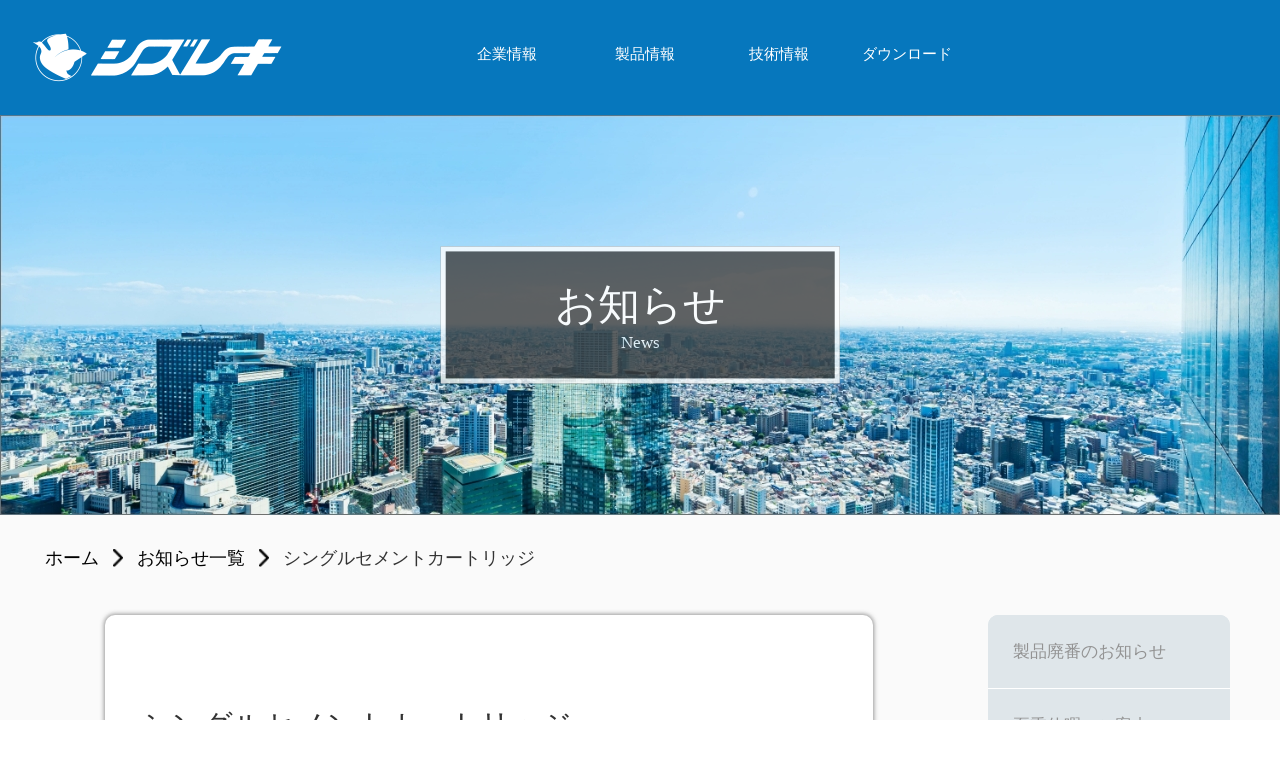

--- FILE ---
content_type: text/html; charset=UTF-8
request_url: https://www.shizureki.co.jp/dl_list/%E3%82%B7%E3%83%B3%E3%82%B0%E3%83%AB%E3%82%BB%E3%83%A1%E3%83%B3%E3%83%88%E3%82%AB%E3%83%BC%E3%83%88%E3%83%AA%E3%83%83%E3%82%B8/
body_size: 10367
content:

<!DOCTYPE html>
<html>
<head>
<meta http-equiv="Content-Type" content="text/html; charset=UTF-8" />
<meta http-equiv="X-UA-Compatible" content="IE=edge,chrome=1" />
<!--meta name="viewport" content="width=device-width,user-scalable=no,maximum-scale=1" -->
<meta name="viewport" content="width=device-width, initial-scale=1, shrink-to-fit=no">
<!--
<meta property="og:url" content="ページのURL" />
<meta property="og:title" content="ページのタイトル" />
<meta property="og:type" content="ページのタイプ">
<meta property="og:description" content="記事の抜粋" />
<meta property="og:image" content="画像のURL" />
<meta name="twitter:card" content="カード種類" />
<meta name="twitter:site" content="@Twitterユーザー名" />
<meta property="og:site_name" content="サイト名" />
<meta property="og:locale" content="ja_JP" />
<meta property="fb:app_id" content="appIDを入力" />
<meta name="description" content="ページの内容を表す文章" />
<link rel="icon" href="画像URL" sizes="16x16" type="image/png" />
<link rel="icon" href="画像URL" sizes="32x32" type="image/png" />
<link rel="icon" href="画像URL" sizes="48x48" type="image/png" />
<link rel="icon" href="画像URL" sizes="62x62" type="image/png" />
-->
<title>静岡瀝青工業株式会社</title>
<link rel="shortcut icon" href="https://shizureki.co.jp/wp/wp-content/themes/shizureki2021b/img/sc_logo.png">
<link rel="stylesheet" href="https://shizureki.co.jp/wp/wp-content/themes/shizureki2021b/css/reset.css" type="text/css" />
<link rel="stylesheet" type="text/css" href="https://shizureki.co.jp/wp/wp-content/themes/shizureki2021b/css/slick.css"/>
<link rel="stylesheet" href="https://shizureki.co.jp/wp/wp-content/themes/shizureki2021b/style.css" type="text/css" />
<link rel="stylesheet" href="https://shizureki.co.jp/wp/wp-content/themes/shizureki2021b/css/swiper.min.css">

<!-- UPしたら書き換える！ -->	
<!--base href="//shizureki.co.jp/"--> 


<script src="https://shizureki.co.jp/wp/wp-content/themes/shizureki2021b/js/swiper.min.js"></script>
<script src="https://shizureki.co.jp/wp/wp-content/themes/shizureki2021b/js/main.js" defer></script>
<script src="https://shizureki.co.jp/wp/wp-content/themes/shizureki2021b/js/burger.js" defer></script>
<script src="https://shizureki.co.jp/wp/wp-content/themes/shizureki2021b/js/navi.js" defer></script>
<script src="https://shizureki.co.jp/wp/wp-content/themes/shizureki2021b/js/textyleF.js" defer></script>
<script src="https://shizureki.co.jp/wp/wp-content/themes/shizureki2021b/js/text.js" defer></script>
<script src="https://cdn.jsdelivr.net/npm/vue-burger-menu@2.0.3/dist/vue-burger-menu.umd.js"></script>
<script src="https://cdn.jsdelivr.net/npm/vue@2.6.11/dist/vue.js"></script>
<script
    src="https://code.jquery.com/jquery-3.5.0.js"
    integrity="sha256-r/AaFHrszJtwpe+tHyNi/XCfMxYpbsRg2Uqn0x3s2zc="
    crossorigin="anonymous">
</script>
<script>
    window.addEventListener('DOMContentLoaded', function ()  {
        var webStorage = function(){
            var $loading = $('#my-spinner');
            if(sessionStorage.getItem('access')){
                $loading.removeClass('is-active');
            } else {
                $loading.addClass('is-active');
                sessionStorage.setItem('access', 0);
                setTimeout(function(){
                    $loading.addClass('loaded');
                },2000);
            }
        }
        webStorage();
    });
</script>
	
<!-- Global site tag (gtag.js) - GA4 -->
<script async src="https://www.googletagmanager.com/gtag/js?id=G-DKL2MQ60C3"></script>
<script>
  window.dataLayer = window.dataLayer || [];
  function gtag(){dataLayer.push(arguments);}
  gtag('js', new Date());

  gtag('config', 'G-DKL2MQ60C3');
</script>	
<meta name="google-site-verification" content="6yfhPCKqsNndxSgQworVPe2gV9gBMkMHeN6WRpE7HY0" />
<!--Font Awesome -->
<link href="https://cdnjs.cloudflare.com/ajax/libs/font-awesome/6.1.0/css/all.min.css" rel="stylesheet">	
<meta name='robots' content='max-image-preview:large' />
<link rel='dns-prefetch' href='//shizureki.co.jp' />
<link rel="alternate" title="oEmbed (JSON)" type="application/json+oembed" href="https://www.shizureki.co.jp/wp-json/oembed/1.0/embed?url=https%3A%2F%2Fwww.shizureki.co.jp%2Fdl_list%2F%25e3%2582%25b7%25e3%2583%25b3%25e3%2582%25b0%25e3%2583%25ab%25e3%2582%25bb%25e3%2583%25a1%25e3%2583%25b3%25e3%2583%2588%25e3%2582%25ab%25e3%2583%25bc%25e3%2583%2588%25e3%2583%25aa%25e3%2583%2583%25e3%2582%25b8%2F" />
<link rel="alternate" title="oEmbed (XML)" type="text/xml+oembed" href="https://www.shizureki.co.jp/wp-json/oembed/1.0/embed?url=https%3A%2F%2Fwww.shizureki.co.jp%2Fdl_list%2F%25e3%2582%25b7%25e3%2583%25b3%25e3%2582%25b0%25e3%2583%25ab%25e3%2582%25bb%25e3%2583%25a1%25e3%2583%25b3%25e3%2583%2588%25e3%2582%25ab%25e3%2583%25bc%25e3%2583%2588%25e3%2583%25aa%25e3%2583%2583%25e3%2582%25b8%2F&#038;format=xml" />
<style id='wp-img-auto-sizes-contain-inline-css' type='text/css'>
img:is([sizes=auto i],[sizes^="auto," i]){contain-intrinsic-size:3000px 1500px}
/*# sourceURL=wp-img-auto-sizes-contain-inline-css */
</style>
<style id='wp-emoji-styles-inline-css' type='text/css'>

	img.wp-smiley, img.emoji {
		display: inline !important;
		border: none !important;
		box-shadow: none !important;
		height: 1em !important;
		width: 1em !important;
		margin: 0 0.07em !important;
		vertical-align: -0.1em !important;
		background: none !important;
		padding: 0 !important;
	}
/*# sourceURL=wp-emoji-styles-inline-css */
</style>
<style id='wp-block-library-inline-css' type='text/css'>
:root{--wp-block-synced-color:#7a00df;--wp-block-synced-color--rgb:122,0,223;--wp-bound-block-color:var(--wp-block-synced-color);--wp-editor-canvas-background:#ddd;--wp-admin-theme-color:#007cba;--wp-admin-theme-color--rgb:0,124,186;--wp-admin-theme-color-darker-10:#006ba1;--wp-admin-theme-color-darker-10--rgb:0,107,160.5;--wp-admin-theme-color-darker-20:#005a87;--wp-admin-theme-color-darker-20--rgb:0,90,135;--wp-admin-border-width-focus:2px}@media (min-resolution:192dpi){:root{--wp-admin-border-width-focus:1.5px}}.wp-element-button{cursor:pointer}:root .has-very-light-gray-background-color{background-color:#eee}:root .has-very-dark-gray-background-color{background-color:#313131}:root .has-very-light-gray-color{color:#eee}:root .has-very-dark-gray-color{color:#313131}:root .has-vivid-green-cyan-to-vivid-cyan-blue-gradient-background{background:linear-gradient(135deg,#00d084,#0693e3)}:root .has-purple-crush-gradient-background{background:linear-gradient(135deg,#34e2e4,#4721fb 50%,#ab1dfe)}:root .has-hazy-dawn-gradient-background{background:linear-gradient(135deg,#faaca8,#dad0ec)}:root .has-subdued-olive-gradient-background{background:linear-gradient(135deg,#fafae1,#67a671)}:root .has-atomic-cream-gradient-background{background:linear-gradient(135deg,#fdd79a,#004a59)}:root .has-nightshade-gradient-background{background:linear-gradient(135deg,#330968,#31cdcf)}:root .has-midnight-gradient-background{background:linear-gradient(135deg,#020381,#2874fc)}:root{--wp--preset--font-size--normal:16px;--wp--preset--font-size--huge:42px}.has-regular-font-size{font-size:1em}.has-larger-font-size{font-size:2.625em}.has-normal-font-size{font-size:var(--wp--preset--font-size--normal)}.has-huge-font-size{font-size:var(--wp--preset--font-size--huge)}.has-text-align-center{text-align:center}.has-text-align-left{text-align:left}.has-text-align-right{text-align:right}.has-fit-text{white-space:nowrap!important}#end-resizable-editor-section{display:none}.aligncenter{clear:both}.items-justified-left{justify-content:flex-start}.items-justified-center{justify-content:center}.items-justified-right{justify-content:flex-end}.items-justified-space-between{justify-content:space-between}.screen-reader-text{border:0;clip-path:inset(50%);height:1px;margin:-1px;overflow:hidden;padding:0;position:absolute;width:1px;word-wrap:normal!important}.screen-reader-text:focus{background-color:#ddd;clip-path:none;color:#444;display:block;font-size:1em;height:auto;left:5px;line-height:normal;padding:15px 23px 14px;text-decoration:none;top:5px;width:auto;z-index:100000}html :where(.has-border-color){border-style:solid}html :where([style*=border-top-color]){border-top-style:solid}html :where([style*=border-right-color]){border-right-style:solid}html :where([style*=border-bottom-color]){border-bottom-style:solid}html :where([style*=border-left-color]){border-left-style:solid}html :where([style*=border-width]){border-style:solid}html :where([style*=border-top-width]){border-top-style:solid}html :where([style*=border-right-width]){border-right-style:solid}html :where([style*=border-bottom-width]){border-bottom-style:solid}html :where([style*=border-left-width]){border-left-style:solid}html :where(img[class*=wp-image-]){height:auto;max-width:100%}:where(figure){margin:0 0 1em}html :where(.is-position-sticky){--wp-admin--admin-bar--position-offset:var(--wp-admin--admin-bar--height,0px)}@media screen and (max-width:600px){html :where(.is-position-sticky){--wp-admin--admin-bar--position-offset:0px}}

/*# sourceURL=wp-block-library-inline-css */
</style><style id='global-styles-inline-css' type='text/css'>
:root{--wp--preset--aspect-ratio--square: 1;--wp--preset--aspect-ratio--4-3: 4/3;--wp--preset--aspect-ratio--3-4: 3/4;--wp--preset--aspect-ratio--3-2: 3/2;--wp--preset--aspect-ratio--2-3: 2/3;--wp--preset--aspect-ratio--16-9: 16/9;--wp--preset--aspect-ratio--9-16: 9/16;--wp--preset--color--black: #000000;--wp--preset--color--cyan-bluish-gray: #abb8c3;--wp--preset--color--white: #ffffff;--wp--preset--color--pale-pink: #f78da7;--wp--preset--color--vivid-red: #cf2e2e;--wp--preset--color--luminous-vivid-orange: #ff6900;--wp--preset--color--luminous-vivid-amber: #fcb900;--wp--preset--color--light-green-cyan: #7bdcb5;--wp--preset--color--vivid-green-cyan: #00d084;--wp--preset--color--pale-cyan-blue: #8ed1fc;--wp--preset--color--vivid-cyan-blue: #0693e3;--wp--preset--color--vivid-purple: #9b51e0;--wp--preset--gradient--vivid-cyan-blue-to-vivid-purple: linear-gradient(135deg,rgb(6,147,227) 0%,rgb(155,81,224) 100%);--wp--preset--gradient--light-green-cyan-to-vivid-green-cyan: linear-gradient(135deg,rgb(122,220,180) 0%,rgb(0,208,130) 100%);--wp--preset--gradient--luminous-vivid-amber-to-luminous-vivid-orange: linear-gradient(135deg,rgb(252,185,0) 0%,rgb(255,105,0) 100%);--wp--preset--gradient--luminous-vivid-orange-to-vivid-red: linear-gradient(135deg,rgb(255,105,0) 0%,rgb(207,46,46) 100%);--wp--preset--gradient--very-light-gray-to-cyan-bluish-gray: linear-gradient(135deg,rgb(238,238,238) 0%,rgb(169,184,195) 100%);--wp--preset--gradient--cool-to-warm-spectrum: linear-gradient(135deg,rgb(74,234,220) 0%,rgb(151,120,209) 20%,rgb(207,42,186) 40%,rgb(238,44,130) 60%,rgb(251,105,98) 80%,rgb(254,248,76) 100%);--wp--preset--gradient--blush-light-purple: linear-gradient(135deg,rgb(255,206,236) 0%,rgb(152,150,240) 100%);--wp--preset--gradient--blush-bordeaux: linear-gradient(135deg,rgb(254,205,165) 0%,rgb(254,45,45) 50%,rgb(107,0,62) 100%);--wp--preset--gradient--luminous-dusk: linear-gradient(135deg,rgb(255,203,112) 0%,rgb(199,81,192) 50%,rgb(65,88,208) 100%);--wp--preset--gradient--pale-ocean: linear-gradient(135deg,rgb(255,245,203) 0%,rgb(182,227,212) 50%,rgb(51,167,181) 100%);--wp--preset--gradient--electric-grass: linear-gradient(135deg,rgb(202,248,128) 0%,rgb(113,206,126) 100%);--wp--preset--gradient--midnight: linear-gradient(135deg,rgb(2,3,129) 0%,rgb(40,116,252) 100%);--wp--preset--font-size--small: 13px;--wp--preset--font-size--medium: 20px;--wp--preset--font-size--large: 36px;--wp--preset--font-size--x-large: 42px;--wp--preset--spacing--20: 0.44rem;--wp--preset--spacing--30: 0.67rem;--wp--preset--spacing--40: 1rem;--wp--preset--spacing--50: 1.5rem;--wp--preset--spacing--60: 2.25rem;--wp--preset--spacing--70: 3.38rem;--wp--preset--spacing--80: 5.06rem;--wp--preset--shadow--natural: 6px 6px 9px rgba(0, 0, 0, 0.2);--wp--preset--shadow--deep: 12px 12px 50px rgba(0, 0, 0, 0.4);--wp--preset--shadow--sharp: 6px 6px 0px rgba(0, 0, 0, 0.2);--wp--preset--shadow--outlined: 6px 6px 0px -3px rgb(255, 255, 255), 6px 6px rgb(0, 0, 0);--wp--preset--shadow--crisp: 6px 6px 0px rgb(0, 0, 0);}:where(.is-layout-flex){gap: 0.5em;}:where(.is-layout-grid){gap: 0.5em;}body .is-layout-flex{display: flex;}.is-layout-flex{flex-wrap: wrap;align-items: center;}.is-layout-flex > :is(*, div){margin: 0;}body .is-layout-grid{display: grid;}.is-layout-grid > :is(*, div){margin: 0;}:where(.wp-block-columns.is-layout-flex){gap: 2em;}:where(.wp-block-columns.is-layout-grid){gap: 2em;}:where(.wp-block-post-template.is-layout-flex){gap: 1.25em;}:where(.wp-block-post-template.is-layout-grid){gap: 1.25em;}.has-black-color{color: var(--wp--preset--color--black) !important;}.has-cyan-bluish-gray-color{color: var(--wp--preset--color--cyan-bluish-gray) !important;}.has-white-color{color: var(--wp--preset--color--white) !important;}.has-pale-pink-color{color: var(--wp--preset--color--pale-pink) !important;}.has-vivid-red-color{color: var(--wp--preset--color--vivid-red) !important;}.has-luminous-vivid-orange-color{color: var(--wp--preset--color--luminous-vivid-orange) !important;}.has-luminous-vivid-amber-color{color: var(--wp--preset--color--luminous-vivid-amber) !important;}.has-light-green-cyan-color{color: var(--wp--preset--color--light-green-cyan) !important;}.has-vivid-green-cyan-color{color: var(--wp--preset--color--vivid-green-cyan) !important;}.has-pale-cyan-blue-color{color: var(--wp--preset--color--pale-cyan-blue) !important;}.has-vivid-cyan-blue-color{color: var(--wp--preset--color--vivid-cyan-blue) !important;}.has-vivid-purple-color{color: var(--wp--preset--color--vivid-purple) !important;}.has-black-background-color{background-color: var(--wp--preset--color--black) !important;}.has-cyan-bluish-gray-background-color{background-color: var(--wp--preset--color--cyan-bluish-gray) !important;}.has-white-background-color{background-color: var(--wp--preset--color--white) !important;}.has-pale-pink-background-color{background-color: var(--wp--preset--color--pale-pink) !important;}.has-vivid-red-background-color{background-color: var(--wp--preset--color--vivid-red) !important;}.has-luminous-vivid-orange-background-color{background-color: var(--wp--preset--color--luminous-vivid-orange) !important;}.has-luminous-vivid-amber-background-color{background-color: var(--wp--preset--color--luminous-vivid-amber) !important;}.has-light-green-cyan-background-color{background-color: var(--wp--preset--color--light-green-cyan) !important;}.has-vivid-green-cyan-background-color{background-color: var(--wp--preset--color--vivid-green-cyan) !important;}.has-pale-cyan-blue-background-color{background-color: var(--wp--preset--color--pale-cyan-blue) !important;}.has-vivid-cyan-blue-background-color{background-color: var(--wp--preset--color--vivid-cyan-blue) !important;}.has-vivid-purple-background-color{background-color: var(--wp--preset--color--vivid-purple) !important;}.has-black-border-color{border-color: var(--wp--preset--color--black) !important;}.has-cyan-bluish-gray-border-color{border-color: var(--wp--preset--color--cyan-bluish-gray) !important;}.has-white-border-color{border-color: var(--wp--preset--color--white) !important;}.has-pale-pink-border-color{border-color: var(--wp--preset--color--pale-pink) !important;}.has-vivid-red-border-color{border-color: var(--wp--preset--color--vivid-red) !important;}.has-luminous-vivid-orange-border-color{border-color: var(--wp--preset--color--luminous-vivid-orange) !important;}.has-luminous-vivid-amber-border-color{border-color: var(--wp--preset--color--luminous-vivid-amber) !important;}.has-light-green-cyan-border-color{border-color: var(--wp--preset--color--light-green-cyan) !important;}.has-vivid-green-cyan-border-color{border-color: var(--wp--preset--color--vivid-green-cyan) !important;}.has-pale-cyan-blue-border-color{border-color: var(--wp--preset--color--pale-cyan-blue) !important;}.has-vivid-cyan-blue-border-color{border-color: var(--wp--preset--color--vivid-cyan-blue) !important;}.has-vivid-purple-border-color{border-color: var(--wp--preset--color--vivid-purple) !important;}.has-vivid-cyan-blue-to-vivid-purple-gradient-background{background: var(--wp--preset--gradient--vivid-cyan-blue-to-vivid-purple) !important;}.has-light-green-cyan-to-vivid-green-cyan-gradient-background{background: var(--wp--preset--gradient--light-green-cyan-to-vivid-green-cyan) !important;}.has-luminous-vivid-amber-to-luminous-vivid-orange-gradient-background{background: var(--wp--preset--gradient--luminous-vivid-amber-to-luminous-vivid-orange) !important;}.has-luminous-vivid-orange-to-vivid-red-gradient-background{background: var(--wp--preset--gradient--luminous-vivid-orange-to-vivid-red) !important;}.has-very-light-gray-to-cyan-bluish-gray-gradient-background{background: var(--wp--preset--gradient--very-light-gray-to-cyan-bluish-gray) !important;}.has-cool-to-warm-spectrum-gradient-background{background: var(--wp--preset--gradient--cool-to-warm-spectrum) !important;}.has-blush-light-purple-gradient-background{background: var(--wp--preset--gradient--blush-light-purple) !important;}.has-blush-bordeaux-gradient-background{background: var(--wp--preset--gradient--blush-bordeaux) !important;}.has-luminous-dusk-gradient-background{background: var(--wp--preset--gradient--luminous-dusk) !important;}.has-pale-ocean-gradient-background{background: var(--wp--preset--gradient--pale-ocean) !important;}.has-electric-grass-gradient-background{background: var(--wp--preset--gradient--electric-grass) !important;}.has-midnight-gradient-background{background: var(--wp--preset--gradient--midnight) !important;}.has-small-font-size{font-size: var(--wp--preset--font-size--small) !important;}.has-medium-font-size{font-size: var(--wp--preset--font-size--medium) !important;}.has-large-font-size{font-size: var(--wp--preset--font-size--large) !important;}.has-x-large-font-size{font-size: var(--wp--preset--font-size--x-large) !important;}
/*# sourceURL=global-styles-inline-css */
</style>

<style id='classic-theme-styles-inline-css' type='text/css'>
/*! This file is auto-generated */
.wp-block-button__link{color:#fff;background-color:#32373c;border-radius:9999px;box-shadow:none;text-decoration:none;padding:calc(.667em + 2px) calc(1.333em + 2px);font-size:1.125em}.wp-block-file__button{background:#32373c;color:#fff;text-decoration:none}
/*# sourceURL=/wp-includes/css/classic-themes.min.css */
</style>
<link rel='stylesheet' id='tablepress-default-css' href='https://shizureki.co.jp/wp/wp-content/plugins/tablepress/css/build/default.css?ver=3.2.6' type='text/css' media='all' />
<link rel="https://api.w.org/" href="https://www.shizureki.co.jp/wp-json/" /><link rel="alternate" title="JSON" type="application/json" href="https://www.shizureki.co.jp/wp-json/wp/v2/dl_list/773" /><link rel="EditURI" type="application/rsd+xml" title="RSD" href="https://shizureki.co.jp/wp/xmlrpc.php?rsd" />
<meta name="generator" content="WordPress 6.9" />
<link rel="canonical" href="https://www.shizureki.co.jp/dl_list/%e3%82%b7%e3%83%b3%e3%82%b0%e3%83%ab%e3%82%bb%e3%83%a1%e3%83%b3%e3%83%88%e3%82%ab%e3%83%bc%e3%83%88%e3%83%aa%e3%83%83%e3%82%b8/" />
<link rel='shortlink' href='https://www.shizureki.co.jp/?p=773' />
</head>
<body>
    <!-- ローディング画面 -->
    <div id="my-spinner" class="box">
        <div class="spinner type2">
            <span>Loading...</span>
        </div>
    </div>
    <!-- バーガーメニュー -->
    <div id="menus" class="is-fixed">
        <slide right>
            <a id="" href="https://www.shizureki.co.jp/company/">
                <span>企業情報</span>
            </a>
            <a id="" href="https://www.shizureki.co.jp/base/">
                <span>拠点一覧</span>
            </a>
            <a href="https://www.shizureki.co.jp/residence01/">
                <span>住宅防水</span>
            </a>
            <a href="https://www.shizureki.co.jp/soundproof/">
                <span>防音資材</span>
            </a>
            <a href="https://www.shizureki.co.jp/c-e-waterproof2/">
                <span>土木防水</span>
            </a>
            <a href="https://www.shizureki.co.jp/others/">
                <span>その他副資材</span>
            </a>
            <a id="" href="https://www.shizureki.co.jp/asphalt-technology/">
                <span>技術情報</span>
            </a>
            <a id="" href="https://www.shizureki.co.jp/downloads/">
                <span>ダウンロード</span>
            </a>
        </slide>
        <div id="page-wrap"></div>
    </div>

<header class="header-c-area sub_header" id="header">
    <div class="header-c-wrapper">
        <div class="articles-wrapper lower" id="articles-scroll">
            <div class="header-flex lower">
                <h1><a href="https://www.shizureki.co.jp"><img src="https://shizureki.co.jp/wp/wp-content/themes/shizureki2021b/img/logo.png" alt="シズレキ"></a></h1>
                <div class="nav-flex lower">
                    <ul>
                        <li>
                            <a class="btn4 lower">企業情報</a>
                            <ul class="nav-dropdown">
                                <li><a href="https://www.shizureki.co.jp/company/">企業情報</a></li>
                                <li><a href="https://www.shizureki.co.jp/base/">拠点一覧</a></li>
                            </ul>
                        </li>
                        <li>
                            <a class="btn4 lower">製品情報</a>
                            <ul class="nav-dropdown">
                                <li><a href="https://www.shizureki.co.jp/residence01/">住宅防水</a></li>
                                <li><a href="https://www.shizureki.co.jp/soundproof/">防音資材</a></li>
                                <li><a href="https://www.shizureki.co.jp/c-e-waterproof2/">土木防水</a></li>
                                <li><a href="https://www.shizureki.co.jp/others/">その他副資材</a></li>
                            </ul>
                        </li>
                        <li>
                            <a href="https://www.shizureki.co.jp/asphalt-technology/" class="btn4 lower">技術情報</a>
                        </li>
                        <li><a href="https://www.shizureki.co.jp/downloads/" class="btn4 lower">ダウンロード</a></li>
                        <!-- <li><a href="#" class="btn4 lower">採用情報</a></li> -->
                    </ul>
                </div>

<div class="contact-flex lower">
                    <div class="contact-flex lower"><p class="tel-area lower"><a href="tel:054-273-2781"><img src="https://shizureki.co.jp/wp/wp-content/themes/shizureki2021b/img/icon-tel.svg" alt="054-273-2781"></a></p>
                    <p class="mail-area lower"><a href="https://www.shizureki.co.jp/contact/"><img src="https://shizureki.co.jp/wp/wp-content/themes/shizureki2021b/img/mail-icon.png" alt="メールアイコン"></a></p>
                </div>
</div>

        </div>
		</div>
	</div>
</header>
<div class="header-c-area-bottom" style="width: 100%;"></div>
    <main id="divID">
        <div class="company-img news-image">
            <div class="c-top-text">
                <h2>お知らせ</h2>
                <p>News</p>
            </div>
        </div>
        <div class="column-lower-wrapper">
            <div class="col-pan">
                <p><a href="https://www.shizureki.co.jp">ホーム</a></p>
                <p><a href="https://www.shizureki.co.jp/news/">お知らせ一覧</a></p>
                <p>シングルセメントカートリッジ</p>
            </div>
            <div class="column-lower-article">
                <div id="navigation" class="policy articles">
                    <div class="plc-text">
                        
                        <p class="plc-border"><a href="https://www.shizureki.co.jp/%e8%a3%bd%e5%93%81%e5%bb%83%e7%95%aa%e3%81%ae%e3%81%8a%e7%9f%a5%e3%82%89%e3%81%9b/">製品廃番のお知らせ</a></p>

                        
                        <p class="plc-border"><a href="https://www.shizureki.co.jp/%e5%a4%8f%e5%ad%a3%e4%bc%91%e6%9a%87%e3%81%ae%e3%81%94%e6%a1%88%e5%86%85-4/">夏季休暇のご案内</a></p>

                        
                        <p class="plc-border"><a href="https://www.shizureki.co.jp/%e3%82%b4%e3%83%bc%e3%83%ab%e3%83%87%e3%83%b3%e3%82%a6%e3%82%a3%e3%83%bc%e3%82%af%e3%81%ae%e5%8f%97%e6%b3%a8%e3%83%bb%e5%87%ba%e8%8d%b7%e5%af%be%e5%bf%9c%e3%81%ab%e3%81%a4%e3%81%84%e3%81%a6-3/">ゴールデンウィークの受注・出荷対応について</a></p>

                        
                        <p class="plc-border"><a href="https://www.shizureki.co.jp/%e5%b9%b4%e6%9c%ab%e5%b9%b4%e5%a7%8b%e4%bc%91%e6%9a%87%e3%81%ae%e3%81%94%e6%a1%88%e5%86%85-3/">年末年始休暇のご案内</a></p>

                        
                        <p class="plc-border"><a href="https://www.shizureki.co.jp/%e5%a4%8f%e5%ad%a3%e4%bc%91%e6%9a%87%e3%81%ae%e3%81%94%e6%a1%88%e5%86%85-3/">夏季休暇のご案内</a></p>

                        
                        <p class="plc-border"><a href="https://www.shizureki.co.jp/%e5%bd%b9%e5%93%a1%e6%96%b0%e4%bd%93%e5%88%b6%e3%81%ab%e3%81%a4%e3%81%84%e3%81%a6/">役員新体制について</a></p>

                        
                        <p class="plc-border"><a href="https://www.shizureki.co.jp/%e6%a9%8b%e6%a2%81%e9%98%b2%e6%b0%b4%e5%b7%a5%e6%b3%95%e3%80%8e%e3%83%9d%e3%83%aa%e3%82%a2%e3%82%b9%e3%82%b3%e3%83%bc%e3%83%88nt%e5%b7%a5%e6%b3%95%e3%80%8f%e3%82%92%e8%bf%bd%e5%8a%a0%e3%81%97%e3%81%be/">橋梁防水工法『ポリアスコートNT工法』を追加しました</a></p>

                        
                        <p class="plc-border"><a href="https://www.shizureki.co.jp/%e8%b2%a9%e5%a3%b2%e7%b5%82%e4%ba%86%e3%81%ae%e3%81%8a%e7%9f%a5%e3%82%89%e3%81%9b/">販売終了のお知らせ</a></p>

                        
                        <p class="plc-border"><a href="https://www.shizureki.co.jp/%e3%82%b4%e3%83%bc%e3%83%ab%e3%83%87%e3%83%b3%e3%82%a6%e3%82%a3%e3%83%bc%e3%82%af%e3%81%ae%e5%8f%97%e6%b3%a8%e3%83%bb%e5%87%ba%e8%8d%b7%e5%af%be%e5%bf%9c%e3%81%ab%e3%81%a4%e3%81%84%e3%81%a6-2/">ゴールデンウィークの受注・出荷対応について</a></p>

                        
                        <p class="plc-border"><a href="https://www.shizureki.co.jp/%e5%a4%8f%e5%ad%a3%e4%bc%91%e6%9a%87%e3%81%ae%e3%81%94%e6%a1%88%e5%86%85-2/">夏季休暇のご案内</a></p>

                        
                        <p class="plc-border"><a href="https://www.shizureki.co.jp/%e5%95%86%e5%93%81%e3%81%ae%e4%bb%95%e6%a7%98%e5%a4%89%e6%9b%b4%e3%81%ae%e3%81%8a%e7%9f%a5%e3%82%89%e3%81%9b/">商品の仕様変更のお知らせ</a></p>

                        
                        <p class="plc-border"><a href="https://www.shizureki.co.jp/%e5%89%b5%e7%ab%8b%ef%bc%97%ef%bc%90%e5%91%a8%e5%b9%b4%e3%81%ae%e3%81%94%e6%8c%a8%e6%8b%b6/">創立７０周年のご挨拶</a></p>

                        
                        <p class="plc-border"><a href="https://www.shizureki.co.jp/%ef%bd%83%ef%bd%8f%ef%bc%92%e5%89%8a%e6%b8%9b%e6%b4%bb%e5%8b%95/">ＣＯ２削減活動</a></p>

                        
                        <p class="plc-border"><a href="https://www.shizureki.co.jp/%e3%82%b4%e3%83%bc%e3%83%ab%e3%83%87%e3%83%b3%e3%82%a6%e3%82%a3%e3%83%bc%e3%82%af%e3%81%ae%e5%8f%97%e6%b3%a8%e3%83%bb%e5%87%ba%e8%8d%b7%e5%af%be%e5%bf%9c%e3%81%ab%e3%81%a4%e3%81%84%e3%81%a6/">ゴールデンウィークの受注・出荷対応について</a></p>

                        
                        <p class="plc-border"><a href="https://www.shizureki.co.jp/%e6%94%b9%e8%b3%aa%e3%82%a2%e3%82%b9%e3%83%95%e3%82%a1%e3%83%ab%e3%83%88%e3%83%ab%e3%83%bc%e3%83%95%e3%82%a3%e3%83%b3%e3%82%b0%e3%80%8e%e5%a5%8f%e3%81%8b%e3%81%aa%e3%81%a7%e3%80%8f%e3%82%92%e8%bf%bd/">改質アスファルトルーフィング『奏(かなで)』を追加しました。</a></p>

                        
                        <p class="plc-border"><a href="https://www.shizureki.co.jp/%e5%b9%b4%e6%9c%ab%e5%b9%b4%e5%a7%8b%e4%bc%91%e6%9a%87%e3%81%ae%e3%81%94%e6%a1%88%e5%86%85-2/">年末年始休暇のご案内</a></p>

                        
                        <p class="plc-border"><a href="https://www.shizureki.co.jp/%e3%82%a2%e3%82%b9%e3%83%95%e3%82%a1%e3%83%ab%e3%83%88%e3%83%ab%e3%83%bc%e3%83%95%e3%82%a3%e3%83%b3%e3%82%b0940%e3%81%a8%e6%94%b9%e8%b3%aa%e3%82%a2%e3%82%b9%e3%83%95%e3%82%a1%e3%83%ab%e3%83%88/">アスファルトルーフィング940と改質アスファルトルーフィングの違い</a></p>

                        
                        <p class="plc-border"><a href="https://www.shizureki.co.jp/%e5%a4%8f%e5%ad%a3%e4%bc%91%e6%9a%87%e3%81%ae%e3%81%94%e6%a1%88%e5%86%85/">夏季休暇のご案内</a></p>

                        
                        <p class="plc-border"><a href="https://www.shizureki.co.jp/%e3%82%a2%e3%82%b9%e3%83%95%e3%82%a1%e3%83%ab%e3%83%88%e3%83%ab%e3%83%bc%e3%83%95%e3%82%a3%e3%83%b3%e3%82%b0%e3%80%8e%e5%bd%a9%ef%bd%9e%e5%bf%ab%ef%bd%9e%e3%80%80%e3%81%84%e3%82%8d%e3%81%a9%e3%82%8a/">アスファルトルーフィング『彩～快～　(いろどり-かい-)』を追加しました。</a></p>

                        
                        <p class="plc-border"><a href="https://www.shizureki.co.jp/%e3%82%b4%e3%83%bc%e3%83%ab%e3%83%87%e3%83%b3%e3%82%a6%e3%82%a4%e3%83%bc%e3%82%af%e3%81%ae%e5%96%b6%e6%a5%ad%e6%97%a5%e3%81%ae%e3%81%94%e9%80%a3%e7%b5%a1/">ゴールデンウイークの営業日のご連絡</a></p>

                        
                        <p class="plc-border"><a href="https://www.shizureki.co.jp/%e5%b9%b4%e6%9c%ab%e5%b9%b4%e5%a7%8b%e4%bc%91%e6%9a%87%e3%81%ae%e3%81%94%e6%a1%88%e5%86%85/">年末年始休暇のご案内</a></p>

                        
                        <p class="plc-border"><a href="https://www.shizureki.co.jp/%e6%94%b9%e8%b3%aa%e3%82%a2%e3%82%b9%e3%83%95%e3%82%a1%e3%83%ab%e3%83%88%e3%83%ab%e3%83%bc%e3%83%95%e3%82%a3%e3%83%b3%e3%82%b0%e3%80%8e%e7%88%bd%e3%81%95%e3%82%84%e3%81%8b%e3%80%8f%e3%82%92%e8%bf%bd/">改質アスファルトルーフィング『爽(さやか)』を追加しました。</a></p>

                        
                        <p class="plc-border"><a href="https://www.shizureki.co.jp/%e3%82%b3%e3%83%a9%e3%83%a0%e3%80%8e%e9%98%b2%e9%9f%b3%e3%81%a8%e3%81%af%e3%80%8f%e3%82%92%e8%bf%bd%e5%8a%a0%e3%81%97%e3%81%be%e3%81%97%e3%81%9f/">コラム『防音とは』を追加しました</a></p>

                        
                        <p class="plc-border"><a href="https://www.shizureki.co.jp/%e3%82%a2%e3%82%b9%e3%83%95%e3%82%a1%e3%83%ab%e3%83%88%e6%b4%97%e6%b5%84%e5%89%a4%e3%80%8e%e3%82%a2%e3%82%b9%e3%83%88%e3%83%ac%e3%83%bc%e3%80%8f%e3%82%92%e8%bf%bd%e5%8a%a0%e3%81%97%e3%81%be%e3%81%97/">アスファルト洗浄剤『アストレー』を追加しました。</a></p>

                        
                        <p class="plc-border"><a href="https://www.shizureki.co.jp/__trashed/">橋梁防水工法『ポリアスコートHB工法』『SR700工法』を追加しました</a></p>

                        
                        <p class="plc-border"><a href="https://www.shizureki.co.jp/%e3%83%9b%e3%83%bc%e3%83%a0%e3%83%9a%e3%83%bc%e3%82%b8%e3%83%aa%e3%83%8b%e3%83%a5%e3%83%bc%e3%82%a2%e3%83%ab/">ホームページリニューアル</a></p>

                                                                    </div>
                </div>
                <div class="column-lower-article-area">
                    <div class="clm-la-area">
                        <div class="col-l-ah2">
                            <h2>シングルセメントカートリッジ</h2>
                        </div>
                        <div class="col-update-date">
                            <p>最終更新日：2020-10-21</p>
                        </div>
                                                
                                                                                                                            </div>
                </div>
                <div class="sp-article">
                    <div class="plc-text sp-article">
                        
                        <p class="plc-border sp-article"><a href="https://www.shizureki.co.jp/%e8%a3%bd%e5%93%81%e5%bb%83%e7%95%aa%e3%81%ae%e3%81%8a%e7%9f%a5%e3%82%89%e3%81%9b/">製品廃番のお知らせ</a></p>

                        
                        <p class="plc-border sp-article"><a href="https://www.shizureki.co.jp/%e5%a4%8f%e5%ad%a3%e4%bc%91%e6%9a%87%e3%81%ae%e3%81%94%e6%a1%88%e5%86%85-4/">夏季休暇のご案内</a></p>

                        
                        <p class="plc-border sp-article"><a href="https://www.shizureki.co.jp/%e3%82%b4%e3%83%bc%e3%83%ab%e3%83%87%e3%83%b3%e3%82%a6%e3%82%a3%e3%83%bc%e3%82%af%e3%81%ae%e5%8f%97%e6%b3%a8%e3%83%bb%e5%87%ba%e8%8d%b7%e5%af%be%e5%bf%9c%e3%81%ab%e3%81%a4%e3%81%84%e3%81%a6-3/">ゴールデンウィークの受注・出荷対応について</a></p>

                        
                        <p class="plc-border sp-article"><a href="https://www.shizureki.co.jp/%e5%b9%b4%e6%9c%ab%e5%b9%b4%e5%a7%8b%e4%bc%91%e6%9a%87%e3%81%ae%e3%81%94%e6%a1%88%e5%86%85-3/">年末年始休暇のご案内</a></p>

                        
                        <p class="plc-border sp-article"><a href="https://www.shizureki.co.jp/%e5%a4%8f%e5%ad%a3%e4%bc%91%e6%9a%87%e3%81%ae%e3%81%94%e6%a1%88%e5%86%85-3/">夏季休暇のご案内</a></p>

                        
                        <p class="plc-border sp-article"><a href="https://www.shizureki.co.jp/%e5%bd%b9%e5%93%a1%e6%96%b0%e4%bd%93%e5%88%b6%e3%81%ab%e3%81%a4%e3%81%84%e3%81%a6/">役員新体制について</a></p>

                        
                        <p class="plc-border sp-article"><a href="https://www.shizureki.co.jp/%e6%a9%8b%e6%a2%81%e9%98%b2%e6%b0%b4%e5%b7%a5%e6%b3%95%e3%80%8e%e3%83%9d%e3%83%aa%e3%82%a2%e3%82%b9%e3%82%b3%e3%83%bc%e3%83%88nt%e5%b7%a5%e6%b3%95%e3%80%8f%e3%82%92%e8%bf%bd%e5%8a%a0%e3%81%97%e3%81%be/">橋梁防水工法『ポリアスコートNT工法』を追加しました</a></p>

                        
                        <p class="plc-border sp-article"><a href="https://www.shizureki.co.jp/%e8%b2%a9%e5%a3%b2%e7%b5%82%e4%ba%86%e3%81%ae%e3%81%8a%e7%9f%a5%e3%82%89%e3%81%9b/">販売終了のお知らせ</a></p>

                        
                        <p class="plc-border sp-article"><a href="https://www.shizureki.co.jp/%e3%82%b4%e3%83%bc%e3%83%ab%e3%83%87%e3%83%b3%e3%82%a6%e3%82%a3%e3%83%bc%e3%82%af%e3%81%ae%e5%8f%97%e6%b3%a8%e3%83%bb%e5%87%ba%e8%8d%b7%e5%af%be%e5%bf%9c%e3%81%ab%e3%81%a4%e3%81%84%e3%81%a6-2/">ゴールデンウィークの受注・出荷対応について</a></p>

                        
                        <p class="plc-border sp-article"><a href="https://www.shizureki.co.jp/%e5%a4%8f%e5%ad%a3%e4%bc%91%e6%9a%87%e3%81%ae%e3%81%94%e6%a1%88%e5%86%85-2/">夏季休暇のご案内</a></p>

                        
                        <p class="plc-border sp-article"><a href="https://www.shizureki.co.jp/%e5%95%86%e5%93%81%e3%81%ae%e4%bb%95%e6%a7%98%e5%a4%89%e6%9b%b4%e3%81%ae%e3%81%8a%e7%9f%a5%e3%82%89%e3%81%9b/">商品の仕様変更のお知らせ</a></p>

                        
                        <p class="plc-border sp-article"><a href="https://www.shizureki.co.jp/%e5%89%b5%e7%ab%8b%ef%bc%97%ef%bc%90%e5%91%a8%e5%b9%b4%e3%81%ae%e3%81%94%e6%8c%a8%e6%8b%b6/">創立７０周年のご挨拶</a></p>

                        
                        <p class="plc-border sp-article"><a href="https://www.shizureki.co.jp/%ef%bd%83%ef%bd%8f%ef%bc%92%e5%89%8a%e6%b8%9b%e6%b4%bb%e5%8b%95/">ＣＯ２削減活動</a></p>

                        
                        <p class="plc-border sp-article"><a href="https://www.shizureki.co.jp/%e3%82%b4%e3%83%bc%e3%83%ab%e3%83%87%e3%83%b3%e3%82%a6%e3%82%a3%e3%83%bc%e3%82%af%e3%81%ae%e5%8f%97%e6%b3%a8%e3%83%bb%e5%87%ba%e8%8d%b7%e5%af%be%e5%bf%9c%e3%81%ab%e3%81%a4%e3%81%84%e3%81%a6/">ゴールデンウィークの受注・出荷対応について</a></p>

                        
                        <p class="plc-border sp-article"><a href="https://www.shizureki.co.jp/%e6%94%b9%e8%b3%aa%e3%82%a2%e3%82%b9%e3%83%95%e3%82%a1%e3%83%ab%e3%83%88%e3%83%ab%e3%83%bc%e3%83%95%e3%82%a3%e3%83%b3%e3%82%b0%e3%80%8e%e5%a5%8f%e3%81%8b%e3%81%aa%e3%81%a7%e3%80%8f%e3%82%92%e8%bf%bd/">改質アスファルトルーフィング『奏(かなで)』を追加しました。</a></p>

                        
                        <p class="plc-border sp-article"><a href="https://www.shizureki.co.jp/%e5%b9%b4%e6%9c%ab%e5%b9%b4%e5%a7%8b%e4%bc%91%e6%9a%87%e3%81%ae%e3%81%94%e6%a1%88%e5%86%85-2/">年末年始休暇のご案内</a></p>

                        
                        <p class="plc-border sp-article"><a href="https://www.shizureki.co.jp/%e3%82%a2%e3%82%b9%e3%83%95%e3%82%a1%e3%83%ab%e3%83%88%e3%83%ab%e3%83%bc%e3%83%95%e3%82%a3%e3%83%b3%e3%82%b0940%e3%81%a8%e6%94%b9%e8%b3%aa%e3%82%a2%e3%82%b9%e3%83%95%e3%82%a1%e3%83%ab%e3%83%88/">アスファルトルーフィング940と改質アスファルトルーフィングの違い</a></p>

                        
                        <p class="plc-border sp-article"><a href="https://www.shizureki.co.jp/%e5%a4%8f%e5%ad%a3%e4%bc%91%e6%9a%87%e3%81%ae%e3%81%94%e6%a1%88%e5%86%85/">夏季休暇のご案内</a></p>

                        
                        <p class="plc-border sp-article"><a href="https://www.shizureki.co.jp/%e3%82%a2%e3%82%b9%e3%83%95%e3%82%a1%e3%83%ab%e3%83%88%e3%83%ab%e3%83%bc%e3%83%95%e3%82%a3%e3%83%b3%e3%82%b0%e3%80%8e%e5%bd%a9%ef%bd%9e%e5%bf%ab%ef%bd%9e%e3%80%80%e3%81%84%e3%82%8d%e3%81%a9%e3%82%8a/">アスファルトルーフィング『彩～快～　(いろどり-かい-)』を追加しました。</a></p>

                        
                        <p class="plc-border sp-article"><a href="https://www.shizureki.co.jp/%e3%82%b4%e3%83%bc%e3%83%ab%e3%83%87%e3%83%b3%e3%82%a6%e3%82%a4%e3%83%bc%e3%82%af%e3%81%ae%e5%96%b6%e6%a5%ad%e6%97%a5%e3%81%ae%e3%81%94%e9%80%a3%e7%b5%a1/">ゴールデンウイークの営業日のご連絡</a></p>

                        
                        <p class="plc-border sp-article"><a href="https://www.shizureki.co.jp/%e5%b9%b4%e6%9c%ab%e5%b9%b4%e5%a7%8b%e4%bc%91%e6%9a%87%e3%81%ae%e3%81%94%e6%a1%88%e5%86%85/">年末年始休暇のご案内</a></p>

                        
                        <p class="plc-border sp-article"><a href="https://www.shizureki.co.jp/%e6%94%b9%e8%b3%aa%e3%82%a2%e3%82%b9%e3%83%95%e3%82%a1%e3%83%ab%e3%83%88%e3%83%ab%e3%83%bc%e3%83%95%e3%82%a3%e3%83%b3%e3%82%b0%e3%80%8e%e7%88%bd%e3%81%95%e3%82%84%e3%81%8b%e3%80%8f%e3%82%92%e8%bf%bd/">改質アスファルトルーフィング『爽(さやか)』を追加しました。</a></p>

                        
                        <p class="plc-border sp-article"><a href="https://www.shizureki.co.jp/%e3%82%b3%e3%83%a9%e3%83%a0%e3%80%8e%e9%98%b2%e9%9f%b3%e3%81%a8%e3%81%af%e3%80%8f%e3%82%92%e8%bf%bd%e5%8a%a0%e3%81%97%e3%81%be%e3%81%97%e3%81%9f/">コラム『防音とは』を追加しました</a></p>

                        
                        <p class="plc-border sp-article"><a href="https://www.shizureki.co.jp/%e3%82%a2%e3%82%b9%e3%83%95%e3%82%a1%e3%83%ab%e3%83%88%e6%b4%97%e6%b5%84%e5%89%a4%e3%80%8e%e3%82%a2%e3%82%b9%e3%83%88%e3%83%ac%e3%83%bc%e3%80%8f%e3%82%92%e8%bf%bd%e5%8a%a0%e3%81%97%e3%81%be%e3%81%97/">アスファルト洗浄剤『アストレー』を追加しました。</a></p>

                        
                        <p class="plc-border sp-article"><a href="https://www.shizureki.co.jp/__trashed/">橋梁防水工法『ポリアスコートHB工法』『SR700工法』を追加しました</a></p>

                        
                        <p class="plc-border sp-article"><a href="https://www.shizureki.co.jp/%e3%83%9b%e3%83%bc%e3%83%a0%e3%83%9a%e3%83%bc%e3%82%b8%e3%83%aa%e3%83%8b%e3%83%a5%e3%83%bc%e3%82%a2%e3%83%ab/">ホームページリニューアル</a></p>

                                                                    </div>
                </div>
            </div>
            <div class="news-list-link">
                <a href="https://www.shizureki.co.jp/news/" >お知らせ一覧へ戻る</a>
            </div>
        </div>
    </main>

<footer id="footer" >
<div class="top-move-btn floating " id="page_top">
<a href="#"><img class="top-move-img" src="https://shizureki.co.jp/wp/wp-content/themes/shizureki2021b/img/top_move_btn.png" alt="top_btn"></a>
</div>
<div class="footer-wrapper">
	<div class="footer-inner">
		<div class="f-company">
			<div>
							<a href="https://www.shizureki.co.jp"><img src="https://shizureki.co.jp/wp/wp-content/themes/shizureki2021b/img/f-logo.png" alt="静岡瀝青工業株式会社"></a>
						</div>
			<div>
				<h3>静岡瀝青工業 株式会社</h3>
				<p>〒420-0852　静岡県静岡市葵区紺屋町4番8号</p>
				<p>TEL.054-273-2781／FAX.054-273-3140</p>
			</div>
		</div>
	
	<div class="c-r-f">
		<p class="c-f-copy">©2023 Shizuoka Rekisei Kogyo Co.,Ltd.｜<a href="https://shizureki.co.jp/wp/company/">企業情報</a>｜<a href="https://shizureki.co.jp/wp/privacy-policy/">プライバシーポリシー</a>　<i class="fab fa-google fa-fw"></i><a href="https://maps.app.goo.gl/s2PGDKUXvKKtrqNT9" target="_blank">静岡本社</a>｜<a href="https://maps.app.goo.gl/hXEb4ZS7UbKRQpmB6" target="_blank">盛岡</a>｜<a href="https://maps.app.goo.gl/VoY1t3mwxk4UFWom7" target="_blank">名古屋</a>｜<a href="https://maps.app.goo.gl/VUS2ayJP9FV5oSXD6" target="_blank">東京</a>｜<a href="https://maps.app.goo.gl/qXReRv3dewJ7vapKA" target="_blank">大井川工場</a></p></div>
	</div><!--/finner-->
</div><!--/fwrapper-->

</footer>
<script type="text/javascript" src="https://shizureki.co.jp/wp/wp-content/themes/shizureki2021b/js/slick.min.js"></script>
<script src="https://shizureki.co.jp/wp/wp-content/themes/shizureki2021b/js/common.js"></script>
<!-- topへ戻るbtn フェードイン -->
<script>
    $(function(){
      var pagetop = $('#page_top');
      // ボタン非表示
      pagetop.hide();

      // 100px スクロールしたらボタン表示
      $(window).scroll(function () {
         if ($(this).scrollTop() > 100) {
              pagetop.fadeIn();
         } else {
              pagetop.fadeOut();
         }
      });
      pagetop.click(function () {
         $('body, html').animate({ scrollTop: 0 }, 500);
         return false;
      });
    });
</script>

<!-- topへ戻るbtn footerで止まる -->
<script>
    jQuery(window).on("scroll", function() {
      documentHeight = jQuery(document).height();
      scrollPosition = jQuery(this).height() + jQuery(this).scrollTop();
      footerHeight = jQuery("#footer").innerHeight();

      if (documentHeight - scrollPosition <= footerHeight) {
        jQuery("#page_top").css({
          position: "absolute",
          bottom: footerHeight + 0,
          marginBottom: "-25px"
        });
      } else {
        jQuery("#page_top").css({
          position: "fixed",
          bottom: "15px",
          marginBottom: 0    
        });
      }
    });
</script>

</body>
<script type="speculationrules">
{"prefetch":[{"source":"document","where":{"and":[{"href_matches":"/*"},{"not":{"href_matches":["/wp/wp-*.php","/wp/wp-admin/*","/wp/wp-content/uploads/*","/wp/wp-content/*","/wp/wp-content/plugins/*","/wp/wp-content/themes/shizureki2021b/*","/*\\?(.+)"]}},{"not":{"selector_matches":"a[rel~=\"nofollow\"]"}},{"not":{"selector_matches":".no-prefetch, .no-prefetch a"}}]},"eagerness":"conservative"}]}
</script>
<script id="wp-emoji-settings" type="application/json">
{"baseUrl":"https://s.w.org/images/core/emoji/17.0.2/72x72/","ext":".png","svgUrl":"https://s.w.org/images/core/emoji/17.0.2/svg/","svgExt":".svg","source":{"concatemoji":"https://shizureki.co.jp/wp/wp-includes/js/wp-emoji-release.min.js?ver=6.9"}}
</script>
<script type="module">
/* <![CDATA[ */
/*! This file is auto-generated */
const a=JSON.parse(document.getElementById("wp-emoji-settings").textContent),o=(window._wpemojiSettings=a,"wpEmojiSettingsSupports"),s=["flag","emoji"];function i(e){try{var t={supportTests:e,timestamp:(new Date).valueOf()};sessionStorage.setItem(o,JSON.stringify(t))}catch(e){}}function c(e,t,n){e.clearRect(0,0,e.canvas.width,e.canvas.height),e.fillText(t,0,0);t=new Uint32Array(e.getImageData(0,0,e.canvas.width,e.canvas.height).data);e.clearRect(0,0,e.canvas.width,e.canvas.height),e.fillText(n,0,0);const a=new Uint32Array(e.getImageData(0,0,e.canvas.width,e.canvas.height).data);return t.every((e,t)=>e===a[t])}function p(e,t){e.clearRect(0,0,e.canvas.width,e.canvas.height),e.fillText(t,0,0);var n=e.getImageData(16,16,1,1);for(let e=0;e<n.data.length;e++)if(0!==n.data[e])return!1;return!0}function u(e,t,n,a){switch(t){case"flag":return n(e,"\ud83c\udff3\ufe0f\u200d\u26a7\ufe0f","\ud83c\udff3\ufe0f\u200b\u26a7\ufe0f")?!1:!n(e,"\ud83c\udde8\ud83c\uddf6","\ud83c\udde8\u200b\ud83c\uddf6")&&!n(e,"\ud83c\udff4\udb40\udc67\udb40\udc62\udb40\udc65\udb40\udc6e\udb40\udc67\udb40\udc7f","\ud83c\udff4\u200b\udb40\udc67\u200b\udb40\udc62\u200b\udb40\udc65\u200b\udb40\udc6e\u200b\udb40\udc67\u200b\udb40\udc7f");case"emoji":return!a(e,"\ud83e\u1fac8")}return!1}function f(e,t,n,a){let r;const o=(r="undefined"!=typeof WorkerGlobalScope&&self instanceof WorkerGlobalScope?new OffscreenCanvas(300,150):document.createElement("canvas")).getContext("2d",{willReadFrequently:!0}),s=(o.textBaseline="top",o.font="600 32px Arial",{});return e.forEach(e=>{s[e]=t(o,e,n,a)}),s}function r(e){var t=document.createElement("script");t.src=e,t.defer=!0,document.head.appendChild(t)}a.supports={everything:!0,everythingExceptFlag:!0},new Promise(t=>{let n=function(){try{var e=JSON.parse(sessionStorage.getItem(o));if("object"==typeof e&&"number"==typeof e.timestamp&&(new Date).valueOf()<e.timestamp+604800&&"object"==typeof e.supportTests)return e.supportTests}catch(e){}return null}();if(!n){if("undefined"!=typeof Worker&&"undefined"!=typeof OffscreenCanvas&&"undefined"!=typeof URL&&URL.createObjectURL&&"undefined"!=typeof Blob)try{var e="postMessage("+f.toString()+"("+[JSON.stringify(s),u.toString(),c.toString(),p.toString()].join(",")+"));",a=new Blob([e],{type:"text/javascript"});const r=new Worker(URL.createObjectURL(a),{name:"wpTestEmojiSupports"});return void(r.onmessage=e=>{i(n=e.data),r.terminate(),t(n)})}catch(e){}i(n=f(s,u,c,p))}t(n)}).then(e=>{for(const n in e)a.supports[n]=e[n],a.supports.everything=a.supports.everything&&a.supports[n],"flag"!==n&&(a.supports.everythingExceptFlag=a.supports.everythingExceptFlag&&a.supports[n]);var t;a.supports.everythingExceptFlag=a.supports.everythingExceptFlag&&!a.supports.flag,a.supports.everything||((t=a.source||{}).concatemoji?r(t.concatemoji):t.wpemoji&&t.twemoji&&(r(t.twemoji),r(t.wpemoji)))});
//# sourceURL=https://shizureki.co.jp/wp/wp-includes/js/wp-emoji-loader.min.js
/* ]]> */
</script>
</html>

--- FILE ---
content_type: text/css
request_url: https://shizureki.co.jp/wp/wp-content/themes/shizureki2021b/css/reset.css
body_size: 648
content:
a,
abbr,
acronym,
address,
applet,
article,
aside,
audio,
b,
big,
blockquote,
body,
canvas,
caption,
center,
cite,
code,
dd,
del,
details,
dfn,
dialog,
div,
dl,
dt,
em,
embed,
fieldset,
figcaption,
figure,
font,
footer,
form,
h1,
h2,
h3,
h4,
h5,
h6,
header,
hgroup,
hr,
html,
i,
iframe,
img,
ins,
kbd,
label,
legend,
li,
main,
mark,
menu,
meter,
nav,
object,
ol,
output,
p,
pre,
progress,
q,
rp,
rt,
ruby,
s,
samp,
section,
small,
span,
strike,
strong,
sub,
summary,
sup,
table,
tbody,
td,
tfoot,
th,
thead,
time,
tr,
tt,
u,
ul,
var,
video,
xmp{border:0;margin:0;padding:0;font-size:100%;font-weight:normal;}
html,
body{height:100%;}
article,
aside,
details,
figcaption,
figure,
footer,
header,
hgroup,
main,
menu,
nav,
section{display:block;}
b,
strong{font-weight:bold;}
img{color:transparent;font-size:0;vertical-align:middle;-ms-interpolation-mode:bicubic;}
ul,
ol{list-style:none;}
li{display:list-item;}
table{border-collapse:collapse;border-spacing:0;}
th,
td,
caption{font-weight:normal;vertical-align:top;text-align:left;}
q{quotes:none;}
q:before,
q:after{content:"";content:none;}
sub,
sup,
small{font-size:75%;}
sub,
sup{line-height:0;position:relative;vertical-align:baseline;}
sub{bottom:-0.25em;}
sup{top:-0.5em;}
svg{overflow:hidden;}

pre, xmp, plaintext, listing {font-family: initial;white-space: pre;margin: 0;}

--- FILE ---
content_type: text/css
request_url: https://shizureki.co.jp/wp/wp-content/themes/shizureki2021b/style.css
body_size: 19071
content:
/*
Theme Name:shizureki2021b
Description: テーマエディター修正版
Author:I2 inc.
Version:1.5
*/

@charset "utf-8";

/*----------------------------------------------------------------------
base
----------------------------------------------------------------------*/

html {
  min-width: 320px;
  font-size: 62.5%;
  height: 100%;
  scroll-behavior: smooth;
}

body {
  font-family: "YuGo", "游ゴシック Medium", "游ゴシック", "游ゴシック体", YuGothic, serif, sans-serif;
  /*font-family: -apple-system, BlinkMacSystemFont, "Helvetica Neue", YuGothic, "ヒラギノ角ゴ ProN W3", Hiragino Kaku Gothic ProN, Arial, "メイリオ", Meiryo, sans-serif;*/
  color: #333;
  margin: 0;
}
@font-face {
  font-family: 'YuGothic';
    src:url('./fonts/YuGothic-Regular-01.otf') format('opentype'),
        url('./fonts/YuGothic-Regular-01.ttf') format('truetype'),
        url('./fonts/YuGothic-Regular-01.woff') format('woff'),
        url('./fonts/YuGothic-Regular-01.svg') format('svg');
}
@font-face {
  font-family: 'Avenir';
    src:url('./fonts/Avenir-Black-03.otf') format('opentype'),
        url('./fonts/Avenir-Black-03.ttf') format('truetype'),
        url('./fonts/Avenir-Black-03.woff') format('woff'),
        url('./fonts/Avenir-Black-03.svg') format('svg');
}
.col1{
  width:5.9829%;
}
.col2{
  width:14.5299%;
}
.col3{
  width:23.0769%;
}
.col4{
  width:31.6239%;
}
.col5{
  width:40.1709%;
}
.col6{
  width:48.7179%;
}
.col7{
  width:57.2649%;
}
.col8{
  width:65.8119%;
}
.col9{
  width:74.3589%;
}
.col10{
  width:82.9059%;
}
.col11{
  width:91.4529%;
}
.col12{
  width:100%;
}
.mb-10 {
    margin-bottom: 10px;
}
.mb-20 {
    margin-bottom: 20px;
}
.mb-30 {
    margin-bottom: 30px;
}
.mb-40 {
    margin-bottom: 40px;
}
.mb-50 {
    margin-bottom: 50px;
}
.mb-60 {
    margin-bottom: 60px;
}
.mb-80 {
    margin-bottom: 80px;
}
.mb-100 {
    margin-bottom: 100px;
}
.xsmall {
	font-size: 8px;
}
.small {
	font-size: 12px;
}
.large {
	font-size: 20px;
}
.xlarge {
	font-size: 24px;
}
img {
	max-width: 100%;
  display: block;
  margin: auto;
  height: auto;
}
.tac {
    text-align: center;
}
.tar {
    text-align:right;
}
.tal {
    text-align:left;
}
a{
  text-decoration: none;
  color: #000;
  transition: opacity 0.3s;
}
a:hover{
  opacity: 0.7;
  transition: opacity 0.3s;
}
span.big {
  font-size: 30px;
}
span.red{
  color: #ff3333;
  font-weight: bold;
}
table{
  border-collapse: collapse;
}
dh{
  color: #555;
  font-size: 20px;
  font-weight: bold;
}
.flr{
  float: right;
}
.fll{
  float: left;
}
/* For modern browsers */
.clearfix:before,
.clearfix:after {
 content:"";
 display:block;
 overflow:hidden;
}
.clearfix:after {
 clear:both;
}
/* For IE 6/7 (trigger hasLayout) */
.clearfix {
 zoom:1;
}
.br-pc { display:block; }
.br-sp { display:none; }

/*------------------パンくずリスト------------*/

.breadcrumg-area ul{
  padding-left: 0;
  margin-bottom: 30px;
}

.breadcrumg-area ul li{
  display: inline-block;
  padding-left: 15px;
  position: relative;
}

.breadcrumg-area ul li::before{
  position: absolute;
  left: 0;
  content:">";
  color: #333;
}

.breadcrumg-area ul li:first-child{
  padding-left: 5px;
}

.breadcrumg-area ul li:first-child::before{
  display: none;
}

#my-spinner {
  display: none;
}
#my-spinner.is-active {
  display: block;
}
.loaded {
  opacity: 0;
  visibility: hidden;
}
/*----------------------------------------------------------------------
header
----------------------------------------------------------------------*/


header.header-area {
  overflow: hidden;
}
.header-wrapper {
  position: relative;
  height: 100vh;
}
.swiper-container {
  width: 100vw;
  height: 100vh;
  position: absolute !important;
  /*z-index: 0 !important;*/
  /*z-index: -1 !important;*/
}
.swiper-container img {
  width: 100%;
  height: 100vh;
  object-fit: cover;
}
/*.swiper-pagination {
    width: 100%;
    bottom: 15px;
}*/
.swiper-pagination {
    width: 100%;
    bottom: 15px;
    left: 0;
    right: 0;
    max-width: 300px;
    margin: auto;
    display: flex;
    align-items: center;
    justify-content: space-around;
}
.swiper-pagination-bullet {
  width: 50px !important;
  height: 5px !important;
  border-radius: unset !important;
  display: inline-block;
  opacity: 1 !important;
  background: #ffffff !important;
}
.swiper-pagination-bullet:focus {
    outline: 0;
}
.swiper-pagination-bullet-active {
  opacity: 1;
  background: var(--swiper-pagination-color,var(--swiper-theme-color));
  background: linear-gradient(-135deg, #0577bc, #1f40a2 )!important;
}
.swiper-container-horizontal>.swiper-pagination-bullets .swiper-pagination-bullet {
  margin: 0 10px !important;
  border-radius: 0 !important;
}
.swiper-container-horizontal>.swiper-pagination-bullets, .swiper-pagination-custom, .swiper-pagination-fraction {
  bottom: 2vw !important;
  left: 0;
  width: 100%;
}
.header-flex h1 img {
  position: absolute;
  top: 33px;
  left: 33px;
}
.nav-flex ul {
  display: flex;
}

ul.nav-dropdown {
    display: flex;
    flex-direction: column;
    text-align: center;
    justify-content: center;
    align-items: center;
    height: 0;
    overflow: hidden;
    transition: .3s;
}

.nav-flex ul li ul.nav-dropdown li {
    margin: 0;
}

ul.nav-dropdown a {
    color: #fff;
    width: 100%;
    text-align: center;
    font-size: 1.8rem;
}

/*.nav-flex > ul > li:hover > ul.nav-dropdown {
    height: 130px;
    transition: .3s;
    z-index: 1;
    position: relative;
}*/

.nav-flex > ul > li:hover > ul.nav-dropdown {
    /*height: fit-content;*/
    height: max-content;
    transition: .3s;
    z-index: 1;
    position: relative;
    margin-top: 11px;
}
/*.nav-flex > ul > li:hover > ul.nav-dropdown.nd_ie {
    height: 136px;
}*/

.nav-flex > ul > li:hover > ul.nav-dropdown:before {
    content: "";
    position: absolute;
    width: 100%;
    height: 100%;
    top: 0;
    left: 0;
    background-color: #0677BD;
    opacity: 0.7;
    z-index: -1;
}

.nav-flex > ul > li:hover > ul.nav-dropdown.nd_home:before {
    background-color: inherit;
}

.articles-wrapper.is-fixeds .nav-flex > ul > li:hover > ul.nav-dropdown.nd_home:before {
   *background: linear-gradient(to right, rgba(76,104,181,0.7), rgba(52,143,200,0.7));
}

.nav-flex > ul > li:hover > ul.nav-dropdown li {
    padding-bottom: 5px;
}

.nav-flex>ul>li>a {
  font-size: 1.8rem;
  /* color: #ffffff; */
	 color: #0269ac;　/* 70th */
  letter-spacing: 1px;
  position: relative;
  display: inline-block;
  text-decoration: none;
}

.header-flex {
  display: flex;
  /*font-family: YuGothic;*/
  height: 130px;
}
.nav-flex {
  position: absolute;
  top: 50px;
  right: 21.8vw;
}
.nav-flex ul li {
  margin-right: 3.4vw;
  padding: 0 5px;
}
/* .nav-flex>ul>li>a::after {
  position: absolute;
  bottom: -8px;
  left: -5px;
  content: '';
  width: 110%;
  height: 3px;
  background: #203ea1;
  transform: scale(0, 1);
  transform-origin: left top;
  transition: transform .3s;
}
.nav-flex>ul>li>a:hover::after {
  transform: scale(1, 1);
  opacity: 1;
} */
.btn4::before {
  content: '';
  position: absolute;
  bottom: -20%;
  left: -5%;
  width: 110%;
  height: 3px;
  background: #203ea1;
  display: block;
  -webkit-transform-origin: right top;
  -ms-transform-origin: right top;
  transform-origin: right top;
  -webkit-transform: scale(0, 1);
  -ms-transform: scale(0, 1);
  transform: scale(0, 1);
  -webkit-transition: transform 0.4s cubic-bezier(1, 0, 0, 1);
  transition: transform 0.4s cubic-bezier(1, 0, 0, 1);
}
.btn4:hover::before {
  -webkit-transform-origin: left top;
  -ms-transform-origin: left top;
  transform-origin: left top;
  -webkit-transform: scale(1, 1);
  -ms-transform: scale(1, 1);
  transform: scale(1, 1)
}
.contact-flex {
  display: flex;
  position: absolute;
  top: 50px;
  right: 2.5vw;
}
.contact-flex a {
  /* color: #ffffff;　*/
	  color: #0269ac;　/* 70th */
  font-size: 2.1rem;
  letter-spacing: 1px;
}
p.tel-area {
  border-right: 1px solid #0269ac;　/* 70th */
	 /* border-right: 1px solid #FFFFFF; */
  margin-right: 2.2vw;
  padding-right: 1.9vw;
}
p.mail-area >a > img:hover {
  opacity: 0.7;
}
p.tel-area::before {
  content: "";
  /* background-image: url(./img/tel-icon_blue.png);  70th */
	/* background-image: url(./img/tel-icon.png);  */
  background-size: contain;
  background-repeat: no-repeat;
  width: 22px;
  height: 31px;
  position: absolute;
  left: -27px;
  top: 2px;
}
.header-text {
  color: white;
  position: absolute;
  top: 19vw;
  left: 6vw;
  z-index: 11;
  pointer-events: none;
}
.header-text h2 {
  letter-spacing: 1px;
  font-size: 6.625vw;
  line-height: 7.95vw;
  letter-spacing: 0.06vw;
}
.header-text p {
  font-size: 3.2rem;
  /*font-family: YuGothic;*/
  font-weight: bold;
  letter-spacing: 2px;
}

/* スライダーズームcss*/
@keyframes zoomUp {
  0% {
    transform: scale(1);
  }
  100% {
    transform: scale(1.15);
  }
}
.swiper-slide-active .slide-img,
.swiper-slide-duplicate-active .slide-img,
.swiper-slide-prev .slide-img{
  animation: zoomUp 10s linear 0s 1 normal both;
}
.slide-img img{
  display: block;
}



/*-----------*/

/* ローディング画面 */
.spinner {
  position: absolute;
  top: 50%;
  left: 50%;
  -webkit-transform: translate(-50%, -50%);
          transform: translate(-50%, -50%);
  -webkit-transform-origin: center;
          transform-origin: center;
  width: 120px;
  height: 120px;
}
/* Loading テキスト */
.spinner span {
  position: absolute;
  top: 50%;
  left: 50%;
  -webkit-transform: translate(-50%, -50%);
          transform: translate(-50%, -50%);
  font-size: 12px;
}
.spinner.type2 {
  border-radius:50%;
  border-width:4px;
  border-style:solid;
  border-color:#5fb8f1 transparent;
  animation:spinner1_1 2.2s infinite linear forwards;
}
.spinner::before {
  content:'';
  position:absolute;
  top:4px;
  left:4px;
  right:4px;
  bottom:4px;
  border-radius:50%;
  border-width:4px;
  border-style:solid;
  border-color:#6fc0f4 transparent;
  animation:spinner1_2 .8s infinite linear forwards reverse;
}
.spinner.type2 span {
  animation:spinner_loading_text 2.2s infinite linear forwards reverse;
}
/* ローディング要素のアニメーション内容 */
@-webkit-keyframes spinner1_1 {
  0% {
    -webkit-transform: translate(-50%, -50%) rotate(0);
            transform: translate(-50%, -50%) rotate(0);
  }
  100% {
    -webkit-transform: translate(-50%, -50%) rotate(360deg);
            transform: translate(-50%, -50%) rotate(360deg);
  }
}
@keyframes spinner1_1 {
  0% {
    -webkit-transform: translate(-50%, -50%) rotate(0);
            transform: translate(-50%, -50%) rotate(0);
  }
  100% {
    -webkit-transform: translate(-50%, -50%) rotate(360deg);
            transform: translate(-50%, -50%) rotate(360deg);
  }
}
@-webkit-keyframes  spinner1_2{
  0%{
    transform:rotate(0deg);
  }
  100%{
    transform:rotate(360deg);
  }
}
@keyframes spinner1_2{
  0%{
    transform:rotate(0deg);
  }
  100%{
    transform:rotate(360deg);
  }
}
/* Loading テキストのアニメーション内容 */
@-webkit-keyframes spinner_loading_text {
  0% {
    opacity: 1;
    -webkit-transform: translate(-50%, -50%) rotate(0deg);
            transform: translate(-50%, -50%) rotate(0deg);
  }
  50% {
    opacity: 0;
    -webkit-transform: translate(-50%, -50%) rotate(180deg);
            transform: translate(-50%, -50%) rotate(180deg);
  }
  100% {
    opacity: 1;
    -webkit-transform: translate(-50%, -50%) rotate(360deg);
            transform: translate(-50%, -50%) rotate(360deg);
  }
}
@keyframes spinner_loading_text {
  0% {
    opacity: 1;
    -webkit-transform: translate(-50%, -50%) rotate(0deg);
            transform: translate(-50%, -50%) rotate(0deg);
  }
  50% {
    opacity: 0;
    -webkit-transform: translate(-50%, -50%) rotate(180deg);
            transform: translate(-50%, -50%) rotate(180deg);
  }
  100% {
    opacity: 1;
    -webkit-transform: translate(-50%, -50%) rotate(360deg);
            transform: translate(-50%, -50%) rotate(360deg);
  }
}
.box{
  position: fixed;
  top: 0;
  left: 0;
  width: 100vw;
  height: 100vh;
  z-index: 9999;
  -webkit-transition: all 0.7s ease; /* 1.2秒でフェードアウト */
          transition: all 0.7s ease;
  color: #111; /* ローディングアニメーションカラー */
  background-color: #FFF; /* 背景カラー */
}
.box.loaded{
  opacity:0;
  visibility:hidden;
  pointer-events:none;
}

/* バーガーメニュー */
.is-fixed {
  position: fixed;
  top: 0;
  left: 0;
  z-index: 9999;
  width: 100%;
}
.is-fixed {
  display: none;
}
.bm-burger-bars {
  background-color: #FFF !important;
}
.bm-burger-button {
  display: none !important;
}
.bm-menu {
  background-color: unset !important;
  background: -moz-linear-gradient(left, rgba(76,104,181,1), rgba(52,143,200,1));
  background: -webkit-linear-gradient(left, rgba(76,104,181,1), rgba(52,143,200,1));
  background: linear-gradient(to right, rgba(76,104,181,1), rgba(52,143,200,1));
}
/*ナビ*/
.is-fixeds {
  position: fixed;
  top: 0;
  left: 0;
  z-index: 1001;
  width: 100%;
}
.articles-wrapper.is-fixeds {
  position: fixed;
}
.articles-wrapper {
  text-align: center;
  background: -moz-linear-gradient(left, rgba(256,256,256,0.8), rgba(200,200,200,0.8));  /* 70th */
  background: -webkit-linear-gradient(left, rgba(256,256,256,0.8), rgba(200,200,200,0.8)); /* 70th */
  background: linear-gradient(to right, rgba(256,256,256,0.8), rgba(200,200,200,0.8)); /* 70th */
	color:#0269ac; /* 70th */
  /* background: -moz-linear-gradient(left, rgba(76,104,181,0.7), rgba(52,143,200,0.7)); */
  /* background: -webkit-linear-gradient(left, rgba(76,104,181,0.7), rgba(52,143,200,0.7)); */
  /* background: linear-gradient(to right, rgba(76,104,181,0.7), rgba(52,143,200,0.7)); */
	/* color:white; */
  z-index: 999999999;
  position: relative;
}

.ex1 {
  opacity: 0;
  perspective: 200px;
}
.ex1 span {
  transform: rotateY(-90deg);
  opacity: 0;
}

.ex2 {
  opacity: 0;
  perspective: 200px;
}
.ex2 span {
  transform: rotateY(-90deg) rotateX(45deg);
  transform-origin: -50% 75%;
  opacity: 0;
}

.header-text h2 {
  color: blue;
}
p.desc {
  opacity: 0;
  transition: 2s 2.5s;
}
/*----------------------------------------------------------------------
main
----------------------------------------------------------------------*/
main {
  overflow: hidden;
}
.main-wrapper {
  display: flex;
}
.p-back {
  width: 20vw;
  height: 23vw;
  background-size: cover;
  background-repeat: no-repeat;
  position: relative;
  background-position: 80%;
}
/*.p-back01 {
  background-image: url(./img/product01.png);
}
.p-back02 {
  background-image: url(./img/product02.png);
}
.p-back03 {
  background-image: url(./img/product03.png);
}
.p-back04 {
  background-image: url(./img/product04.png);
}*/
.p-back05 {
  background: linear-gradient(-135deg, #0577bc, #1f40a2 );
}

.p-back:before {
    content: "";
    position: absolute;
    top: 0;
    left: 0;
    width: 100%;
    height: 100%;
    /*background: #002465de;*/
    opacity: 0.6;
    background: -webkit-linear-gradient(left, #051d63, #00518ade);
    background: linear-gradient(to right, #051d63, #00518ade);
}

.p-back.p-back05:before {
    display: none;
}

.btn-box.btn-dl {
    padding: 0;
    display: flex;
    align-items: center;
    justify-content: center;
    height: 100%;
    flex-direction: column;
}

.dl-flex {
    display: flex;
    width: 95%;
    height: auto;
    margin: 0;
    padding-bottom: 0;
    justify-content: center;
}

.btn-box.btn-dl p.btn-dl-text {
    font-size: 1.8vw;
    -webkit-transform: scale(0.5);
    -moz-transform: scale(0.5);
    -ms-transform: scale(0.5);
    -o-transform: scale(0.5);
    transform: scale(0.5);
    /*font-size: 0.9vw;*/
    word-break: keep-all;
}

.dl-wrapper {
  max-height: 360px;
  height: 26vw;
}
/*.dl-area {
  display: flex;
  background: linear-gradient(-135deg, #0577bc, #1f40a2 );
}*/
.DivLink {
  position: relative;
  width: 20vw;
  height: 11.5vw;
}
.DivLink .Link{
  display: block;
  position: absolute;
  top: 0;
  left: 0;
  width: 100%;
  height: 100%;
}
.dl-flex img {
    width: 4.438vw;
    height: 3.375vw;
    margin: auto 0.5vw auto 0;
}
.m-a-f {
  position: relative;
}
.psn-wrap a {
  color: white;
}
.psn-wrap {
  text-align: center;
  border: 1px solid #FFFFFF;
  width: 16.5vw;
  height: 18.8vw;
  position: absolute;
  top: 0;
  right: 0;
  bottom: 0;
  left: 0;
  margin: auto;
}
.psn-wrap h3 {
  font-size: 1.125vw;
  padding-top: 5vw;
  border-bottom: 1px solid;
  padding-bottom: 1.25vw;
  width: 12.5vw;
  margin: 0 auto;
  font-family: neue-haas-grotesk-text, sans-serif;
  font-weight: 700;
  font-style: normal;
}
.psn-wrap p {
  /*font-family: YuGothic;*/
  font-size: 1.5vw;
  font-weight: bold;
  padding-top: 0.938vw;
}
.dl-flex p {
  color: white;
  font-size: 1.375vw;
  line-height: 1.563vw;
  font-family: neue-haas-grotesk-text, sans-serif;
  font-weight: 700;
  font-style: normal;
  letter-spacing: 1px;
  padding-top: 0.625vw;
}
.dl-flex span {
  font-size: 1.125vw;
  font-weight: bold;
  /*font-family: YuGothic;*/
}
/*.dl-flex {
  display: flex;
  width: 15vw;
  height: 3.75vw;
  margin: auto;
  padding-bottom: 0.938vw;
}*/
/*p.dl-text {
  position: absolute;
  color: white;
  font-size: 0.875vw;
  font-family: YuGothic;
  bottom: 2.188vw;
  left: 3.125vw;
}*/
.btn-open {
  text-align: center;
  text-decoration: none;
  position: relative;
  overflow: hidden;
  z-index: 1;
}
.btn-open:after{
  width: 100%;
  height: 0;
  content:"";
  position: absolute;
  top: 50%;
  left: 50%;
  background : #00ffff;
  opacity: 0;
  transform: translateX(-50%) translateY(-50%) rotate(45deg);
  transition: .2s;
  z-index: -1;
}
.btn-open:hover:after{
  height: 240%;
  opacity: 0.4 !important;
  transition: 0.5s;
}
.btn-open:active:after{
  height: 340%;
  opacity: 1 !important;
  transition: 0.5s;
}
.btn-box {
  display: inline-block;
  text-align: center;
  font-size: 1vw;
  text-decoration: none;
  padding: 0px 1.875vw 5.45vw;
  position: relative;
  transition: .4s;
  height: 100%;
  box-sizing: border-box;
}
.btn-box:hover {
  border: 0.125vw solid transparent;
  background: radial-gradient(rgba(43, 114, 231,0.7), rgba(167,194,240,0.7));
}
.psn-wrap a:hover {
  opacity: 1;
}
.btn-box:before, .btn-box:after {
  width: 100%;
  height: 100%;
  z-index: 3;
  content: "";
  position: absolute;
  top: 0;
  left: 0;
  box-sizing: border-box;
  transform: scale(0);
  transition: 1s;
}
.btn-box:before {
  border-bottom: 2px solid #FFF;
  border-left: 2px solid #FFF;
  transform-origin: 100% 0%;
}
.btn-box:after {
  border-top: 2px solid #FFF;
  border-right: 2px solid #FFF;
  transform-origin: 0% 100%;
}
.btn-box:hover:after,
.btn-box:hover:before {
  transform: scale(1);
}
.pickup-area {
  margin-top: 30px;
  margin-bottom: 80px;
}
.main-innner {
  max-width: 1200px;
  width: 100%;
  margin: 0 auto;
  position: relative;
}
.main-innner h2 {
  text-align: center;
  font-size: 3rem;
  font-weight: bold;
  font-family: 'Avenir';
  letter-spacing: 2px;
}
.product-p-wrapper {
  display: flex;
  justify-content: space-between;
}
.pp-area {
  display: flex;
  max-width: 570px;
  width: 100%;
}
.p-text-area {
  max-width: 390px;
  width: 100%;
  padding: 10px 40px 0px 0px;
}
.p-text-area.wid h3 {
  width: 210px;
  height: 35px;
  line-height: 35px;
  font-size: 18px;
}
.p-text-area.wid2 h3 {
  width: 360px;
  height: 35px;
  line-height: 35px;
  font-size: 18px;
}
.pp-area {
  display: block;
  max-width: 430px;
  width: 100%;
}
.pp-area:hover {
  opacity: 0.7;
}
.product-p-wrapper {
  display: flex;
  justify-content: center;
  margin-top: 30px;
}
.p-text-area h3 {
  /*font-family: 'YuGothic';*/
  text-align: center;
  background: -moz-linear-gradient(left, #203ea1, #0577bc);
  background: -webkit-linear-gradient(left, #203ea1, #0577bc);
  background: linear-gradient(to right, #203ea1, #0577bc);
  color: white;
}
.pp-img {
  width: 430px;
  height: 253px;
}
.pp-area.pick01 {
  margin-right: 20px;
}
.pp-area.pick02 {
  margin-left: 20px;
}
.p-text-area h4 {
  margin: 10px 0;
  color: #203ea1;
  font-size: 30px;
  font-weight: bold;
  /*font-family: 'YuGothic';*/
}
.p-text-area p {
  font-size: 1.6rem;
  /*font-family: YuGothic;*/
  line-height: 35px;
}
.news-area {
  background-color: #cee3f1;
  padding: 65px 0 50px;
}
.news-inner {
  max-width: 1200px;
  width: 100%;
  margin: 0 auto;
}
.news-inner h2 {
  text-align: center;
  font-size: 3rem;
  font-family: 'Avenir';
  letter-spacing: 2px;
  margin-bottom: 40px;
}
.news-data {
  display: flex;
  justify-content: flex-start;
  max-width: 815px;
  width: 100%;
  margin: 0 auto 20px;
  position: relative;
  transition: 0.2s;
}
.topic-news-item {
  font-size: 1.2rem;
  padding: 5px 20px;
  color: white;
}
.topic-news-item.bg-o {
  background: #f8ad3b;
}
.topic-news-item.bg-b {
  background: #203ea1;
}
.a-date {
  font-size: 1.6rem;
  padding: 3px 33px;
}
.news-title {
  font-size: 1.6rem;
  padding: 3px 0;
}
.news-data p {
  /*font-family: 'YuGothic';*/
  font-weight: bold;
  cursor: pointer;
}
.news-data a {
  display: block;
  position: absolute;
  top: 0;
  left: 0;
  width: 100%;
  height: 100%;
}
.news-data:hover {
    opacity: 0.8;
    transform: scale(1.02,1.02);
    transition: 0.2s;
}
.news-list {
  max-width: 880px;
  width: 100%;
  text-align: right;
  margin: 30px 0 0 195px;
  border-top: 1px solid #000;
  padding-top: 15px;
}
.news-list > a {
  font-size: 1.4rem;
  font-weight: bold;
}
.news-list > a::after {
  content: url(./img/arrow.png);
  margin-left: 7px;
  position: relative;
  top: 1px;
}
.column-area {
  margin: 55px 0 75px;
}
.column-inner {
  max-width: 1200px;
  width: 100%;
  margin: 0 auto;
  position: relative;
}
.column-inner h2 {
  text-align: center;
  font-size: 3rem;
  font-family: 'Avenir';
  letter-spacing: 2px;
  margin-bottom: 40px;
}
.col-back {
  position: relative;
  /* max-width: 380px; */
  min-height: 223px;
  width: 100%;
  height: 100%;
  background-size: cover;
  background-repeat: no-repeat;
}
.col-back:before {
    content: "";
    width: 100%;
    height: 100%;
    top: 0;
    left: 0;
    background-color: #000;
    /*z-index: ;*/
    position: absolute;
    opacity: 0.6;
}
.col-wrapper {
  display: flex;
  justify-content: space-between;
}
.col-text {
  color: white;
  font-size: 22px;
  position: absolute;
  top: 0;
  right: 0;
  bottom: 0;
  left: 0;
  margin: auto;
  width: 100%;
  text-align: center;
  /*font-family: 'YuGothic';*/
  padding-top: 101px;
}
p.col-mask {
  font-size: 13px;
  margin-top: 10px;
  opacity: 1;
  letter-spacing: 1px;
}
.col-back a {
  /*display: block;*/
  position: absolute;
  top: 0;
  left: 0;
  width: 100%;
  height: 100%;
  display: flex;
  align-items: center;
  justify-content: center;
}
.col-btn a::before, .col-btn a::after {
  width: 100%;
  height: 100%;
  z-index: 3;
  content: "";
  position: absolute;
  top: 0;
  left: 0;
  box-sizing: border-box;
  transform: scale(0);
  transition: 1s;
}
.col-btn a::before {
  border-bottom: 2px solid #FFF;
  border-left: 2px solid #FFF;
  transform-origin: 100% 0%;
}
.col-btn a::after {
  border-top: 2px solid #FFF;
  border-right: 2px solid #FFF;
  transform-origin: 0% 100%;
}
.col-btn a:hover::after,
.col-btn a:hover::before {
  transform: scale(1);
}
.col-btn a:hover {
  position: absolute;
  z-index: 0;
  background: -moz-linear-gradient(left, rgba(76,104,181,0.7), rgba(52,143,200,0.7));
  background: -webkit-linear-gradient(left, rgba(76,104,181,0.7), rgba(52,143,200,0.7));
  background: linear-gradient(to right, rgba(76,104,181,0.7), rgba(52,143,200,0.7));
}
.col-text a {
  color: white;
  /*line-height: 230px;*/
}
span.col-t-bottom {
  position: absolute;
  top: 30px;
  right: 0;
  left: 0;
}
.col-btn h3 a:hover {
  opacity: 1;
  font-weight: bold;
}
.col-btn h3 a:hover >span.col-t-bottom {
  opacity: 1;
  font-weight: bold;
}
span.border-col {
  border-bottom: 1px solid #FFF;
  width: 200px;
  display: inline-block;
  line-height: 49px;
}
span.col-mmt {
  display: block;
  margin-top: -20px;
}
.col-btn h3 a:hover span {
  font-weight: bold;
}
.col-btn h3 a:hover::before {
  content: "MR";
  padding-top: 47px;
  font-size: 13px;
  letter-spacing: 12px;
  padding-right: 0px;
}
.col-btn h3 a:hover::after {
  content: "OE";
  padding-top: 45px;
  font-size: 13px;
  letter-spacing: 12px;
  padding-left: 27px;
}
br.m-pc {
  display: none;
}
.is-fixed {
  position: fixed;
  top: 0;
  left: 0;
  z-index: 999999999999;
  width: 100%;
}
.t-center {
  position: relative;
}
.t-center h3 {
  position: absolute;
  top: 50%;
  left: 50%;
  -ms-transform: translate(-50%,-50%);
  -webkit-transform: translate(-50%,-50%);
  transform: translate(-50%,-50%);
  margin: 0;
  padding: 0;
  font-size: 24px;
  color: white;
  border-bottom: 1px solid;
  width: 205px;
  text-align: center;
}
img.slide-arrow.prev-arrow.slick-arrow {
  position: absolute;
  left: -70px;
  top: 85px;
  cursor: pointer;
}
img.slide-arrow.next-arrow.slick-arrow {
  position: absolute;
  top: 85px;
  right: -70px;
  cursor: pointer;
}
img.slide-arrow:hover {
  opacity: 0.7;
}


.dl_btn_area {
    /*padding-bottom: 48px;*/
    display: flex;
    align-items: center;
    justify-content: center;
}

.dl_btn_area img {
    margin: 0;
    max-width: 246px;
}

/*----------------------------------------------------------------------
footer
----------------------------------------------------------------------*/
footer#footer {
    position: relative;
}

.footer-wrapper {
  background: -moz-linear-gradient(left, #1e41a3, #0676bc);
  background: -webkit-linear-gradient(left, #1e41a3, #0676bc);
  background: linear-gradient(to right, #1e41a3, #0676bc);
  color: white;
  /*font-family: 'YuGothic';*/
}
.footer-inner {
  max-width: 1200px;
  width: 100%;
  margin: 0 auto;
}
.f-company {
  display: flex;
  border-bottom: 1px solid #FFF;
  padding: 58px 0 25px;
}
.f-company img {
  margin: 27px 40px 0 0;
}
.f-company img:hover {
  opacity: 0.7;
}
.f-company h3 {
  font-size: 22px;
  font-weight: bold;
}
.f-company p {
  font-size: 17px;
  letter-spacing: 1px;
}
.c-r-f {
  display: flex;
  padding: 20px 0 60px;
  justify-content: space-between;
}
.c-r-f a {
  color: white;
}
.comp-f {
  display: flex;
}
.c-r-f p {
  font-size: 14px;
}

p.c-f-t {
  margin-right: 20px;
  border-right: 1px solid #FFF;
  padding-right: 20px;
}

.more-column {
    text-align: center;
    margin-top: 30px;
    font-size: 25px;
    margin-bottom: 0;
}

.top-move-btn {
    position: fixed;
    bottom: 15px;
    right: 15px;
    z-index: 999999999;
    transition: margin-bottom 0.5s;
}


/*----------------------------------------------------------------------
下層ページ
----------------------------------------------------------------------*/

/*--- 下層header ---*/
header.sub_header {
    position: fixed;
    /*height: 100px;*/
    width: 100%;
    top: 0;
    z-index: 111;
}

.header-c-area-bottom,
.header-flex.lower {
  height: 115px;
}
.articles-wrapper.lower {
    background: #0677BD;
}
.company-img {
  background-image: url(./img/lower/company/company.jpg);
  background-size: cover;
  background-repeat: no-repeat;
  height: 400px;
  position: relative;
}
.c-top-text {
  position: absolute;
  top: 50%;
  left: 50%;
  transform: translateY(-50%) translateX(-50%);
  -webkit-transform: translateY(-50%) translateX(-50%);
}
.c-top-text h2 {
  font-size: 42px;
  color: white;
  text-align: center;
}
.c-top-text p {
  font-size: 17px;
  color: white;
  text-align: center;
}
.c-top-text {
    position: absolute;
    top: 50%;
    left: 50%;
    transform: translateY(-50%) translateX(-50%);
    -webkit-transform: translateY(-50%) translateX(-50%);
    background-color: #3E3E3E;
    opacity: 0.8;
    padding: 2% 8.5%;
    border: 5px solid #FFF;
}
.btn4.lower::before {
	
  background: #fff;

	height: 1px;
}
.nav-flex.lower>ul>li>a {
  font-size: 1.5rem;
			color:#fff;
}

.nav-flex.lower>ul>li>ul.nav-dropdown a {
  font-size: 1.5rem;
}

.contact-flex.lower a {
  font-size: 1.8rem;
}
p.tel-area.lower::before {
  width: 19px;
  height: 27px;
}
.nav-flex.lower {
  top: 45px;
}
.contact-flex.lower {
  top: 42px;
}

/*--- 下層main ---*/
.management-area {
  background: #FAFAFA;
  position: relative;
}
.m-g-wrapper {
  max-width: 606px;
  width: 100%;
  margin: 0 auto;
  text-align: center;
  padding: 55px 0 48px;
}
.policy {
  width: 242px;
  border-radius: 10px;
  background-color: #DFE6EA;
  position: absolute;
  top: 50px;
  right: 2%;
  z-index: 1000;
  transition: 0.5s;
}
.policy.gbSide-fixed {
    position: fixed;
    top: 150px;
    transition: 0.5s;
}
.plc-text {
  width: 242px;
  border-radius: 10px;
  background-color: #DFE6EA;
  display: block;
}
.plc-text a {
  display: block;
  width: 192px;
  height: 100%;
  font-size: 17px;
  font-family: 'Avenir';
  color: #939393;
  padding: 25px;
  transition: all 0.3s;
}
.plc-border a:hover {
  background-color: #47515F;
  color: white;
}
.pb-fast a:hover {
  border-radius: 10px 10px 0 0;
}
.pb-last a:hover {
  border-radius: 0 0 10px 10px;
}
.plc-border {
  border-bottom: 1px solid #FFFFFF;
}
.plc-border:last-child {
  border-bottom: none;
}
.list-of-bases {
  margin: 83px 0 93px;
}
.list-of-bases a {
  font-size: 18px;
  font-weight: bold;
  padding: 10px 80px;
  border: 1px solid #707070;
  transition: all 0.3s;
}
.list-of-bases a:hover {
  background-color: #0087CC;
  color: white;
}
.m-g-wrapper h2 {
  color: #0087CC;
  font-size: 32px;
  /*font-family: YuGothic;*/
  font-weight: bold;
  display: flex;
  align-items: center;
  width: 210px;
  margin: 0 auto;
}
.m-g-wrapper h2:before, .m-g-wrapper h2:after {
  border-top: 0.5px solid;
  content: "";
  flex-grow: 1;
}
.m-g-wrapper h2:before {
  margin-right: 15px;
}
.m-g-wrapper h2:after {
  margin-left: 15px;
}
.m-g-wrapper h3 {
  font-size: 18px;
  color: #0087CC;
  margin-top: -5px;
}
.m-g-wrapper h3 {
  font-size: 18px;
  color: #0087CC;
  margin-top: -5px;
  font-family: Avenir;
}

.c_nav_links {
    padding-top: 110px;
    margin-top: -110px;
}

.m-a-text {
  border: 1px solid #0087CC;
  margin-top: 15px;
  margin-bottom: 50px;
  padding: 40px 0;
}
.m-a-text p {
  font-size: 21px;
  font-family: kozuka-mincho-pr6n,serif;
  font-weight: 900;
  font-style: normal;
}
.greating-area {
  background: #E5F4FB;
}
.greating-wrapper {
  max-width: 638px;
  width: 100%;
  margin: 0 auto;
  padding: 45px 0 100px;
}
.greating-wrapper h2 {
  color: #0087CC;
  font-size: 32px;
  /*font-family: YuGothic;*/
  font-weight: bold;
  display: flex;
  align-items: center;
  width: 240px;
  margin: 0 auto;
}
.greating-wrapper h2:before, .greating-wrapper h2:after {
  border-top: 0.5px solid;
  content: "";
  flex-grow: 1;
}
.greating-wrapper h2:before {
  margin-right: 15px;
}
.greating-wrapper h2:after {
  margin-left: 15px;
}
.greating-wrapper h3 {
  font-size: 18px;
  color: #0087CC;
  margin-top: -5px;
  font-family: Avenir;
  text-align: center;
}
.greating-wrapper h4 {
  text-align: center;
  font-size: 32px;
  font-family: kozuka-mincho-pr6n,serif;
  font-weight: 900;
  font-style: normal;
  color: #0087CC;
  padding: 5px 0 20px;
}
.greating-wrapper p {
  font-size: 16px;
  /*font-family: YuGothic;*/
  font-weight: bold;
}
.cp-profile-area {
  background: #FAFAFA;
}
.cp-profile-wrapper {
  max-width: 720px;
  width: 100%;
  margin: 0 auto;
  text-align: center;
  padding: 55px 0 48px;
}
.cp-profile-wrapper h2 {
  color: #0087CC;
  font-size: 32px;
  /*font-family: YuGothic;*/
  font-weight: bold;
  display: flex;
  align-items: center;
  width: 210px;
  margin: 0 auto;
  text-align: center;
}
.cp-profile-wrapper h2:before, .cp-profile-wrapper h2:after {
  border-top: 0.5px solid;
  content: "";
  flex-grow: 1;
}
.cp-profile-wrapper h2:before {
  margin-right: 15px;
}
.cp-profile-wrapper h2:after {
  margin-left: 15px;
}
.cp-profile-wrapper h3 {
  font-size: 18px;
  color: #0087CC;
  margin-top: -5px;
  font-family: Avenir;
  text-align: center;
}
.c-p-table {
  background: #FFF;
  box-shadow: 3px 3px 5px 0px rgb(112,112,112, 0.2);
  padding: 60px 0;
  font-family: Avenir;
  font-size: 12px;
  width: 720px;
  margin: 50px auto 0;
}
.c-p-table table tr {
  border: 1px solid #F5F5F5;
}
.c-p-table th {
  text-align: center;
  padding: 20px 40px;
  background: #DCEAFF;
}
.c-p-table table {
  margin: 0 auto;
  width: 600px;
}
.c-p-table td {
  padding: 15px 40px;
  line-height: 25px;
}
.f-contact-area {
    background-image: url(./img/lower/company/contact.jpg);
    background-size: cover;
    background-repeat: no-repeat;
    text-align: center;
    color: white;
    position: relative;
    padding: 67.5px 0;
}
.f-contact-area::before {
  background-color: rgba(0,0,0,0.4);
  position: absolute;
  top: 0;
  right: 0;
  bottom: 0;
  left: 0;
  content: ' ';
}
.f-contact-area h2 {
  padding-top: 50px;
  font-size: 32px;
  /*font-family: YuGothic;*/
  font-weight: bold;
  z-index: 999;
  position: relative;
}
.f-contact-area p {
  font-size: 18px;
  font-weight: bold;
  z-index: 999;
  position: relative;
}
.f-contact-area a {
  padding: 8px 69px;
  background: #FFF;
  display: inline-block;
  margin: 20px auto 0;
  font-size: 18px;
  cursor: pointer;
  font-weight: bold;
  z-index: 999;
  position: relative;
  transition: all 0.3s;
}
.f-contact-area a:hover {
  background-color: #0087CC;
  color: white;
}
br.sps-only {
  display: none;
}
.base-img {
  background-image: url(./img/lower/base/base_mv.jpg);
  background-size: cover;
  background-repeat: no-repeat;
  height: 400px;
  position: relative;
}
.base-wrapper {
  max-width: 720px;
  width: 100%;
  margin: 55px auto 0;
}

.base-address h3 {
  font-size: 24px;
  /*font-family: YuGothic;*/
  font-weight: bold;
  /*margin-top: 35px;*/
}
.base-address p {
  /*font-family: YuGothic;*/
  font-weight: bold;
  font-size: 14px;
}
p.b-a-t {
  margin-top: 10px;
}
p.b-a-tel {
  margin-top: 10px;
}
.base-g-map {
  margin-top: 10px;
}
.base-g-map {
  margin-top: 10px;
  width: 121px;
  height: 27px;
  margin: 10px auto 0;
  line-height: 27px;
  background-color: white;
  border-radius: 30px;
  position: relative;
}
.base-g-map a {
  position: absolute;
  width: 100%;
  height: 100%;
  top: 0;
  left: 0;
  font-size: 12px;
  font-weight: bold;
}
.base-g-map a::before {
  content: url(./img/lower/base/icon-map.png);
  width: 8px;
  height: 10px;
  padding-right: 3px;
}
.base-fixed {
  display: flex;
  margin-bottom: 55px;
  justify-content: center;
}
.base-map {
  width: 351px;
  height: 340px;
  margin: 0px 8px;
}
.base-address {
  background-color: #2A96CC;
  color: white;
  text-align: center;
  width: 351px;
  height: 331px;
  /*margin-right: 10px;*/
  margin: 0 5px;
  padding-top: 35px;
  padding-bottom: 50px;
  box-sizing: border-box;
  display: flex;
  flex-direction: column;
  align-items: center;
  justify-content: center;
}
.base-fixed:nth-child(even) {
  flex-direction: row-reverse;
}
.base-address > h3 > span {
  font-size: 13px;
  font-weight: bold;
  margin-top: -7px;
  display: block;
  margin-bottom: 7px;
}
.column-img {
  background-image: url(./img/lower/column/column_mv.jpg);
  background-size: cover;
  background-repeat: no-repeat;
  height: 400px;
  position: relative;
}
.column-wrapper {
  background-color: #FAFAFA;
}
.column-area-s {
  max-width: 720px;
  width: 100%;
  margin: 0 auto 0;
  padding: 50px 0 55px;
  /*font-family: YuGothic;*/
}
.column-wrapper h2 {
  font-size: 32px;
  font-weight: bold;
  text-align: center;
  color: #0087CC;
  display: flex;
  align-items: center;
  width: 322px;
  margin: 0 auto 60px;
}
.column-wrapper h2::before, .column-wrapper h2::after {
  content: "";
  flex-grow: 1;
  height: 1px;
  background: #0087CC;
  display: block;
  margin: 20px;
}
.clm-flex {
  display: flex;
  width: calc(100% / 1);
  flex-wrap: wrap;
  justify-content: space-evenly;
}
.clm-area {
  width: 300px;
  background-color: #FFF;
  margin-bottom: 30px;
  position: relative;
  box-shadow: 0 3px 6px rgba(0,0,0,.3);
}
.clm-area a {
  padding: 0 10px 10px 10px;
  display: block;
}
.clm-area:hover {
  opacity: 0.7;
}
.clm-area h3 {
  margin: 16px 0 15px;
  font-size: 24px;
  font-weight: bold;
}
.clm-data {
  display: flex;
  font-size: 14px;
}
p.c-d-right {
  border-right: 1px solid #000;
  padding-right: 5px;
  margin-right: 5px;
}
.clm-data p {
  height: 10px;
  line-height: 10px;
  margin-bottom: 10px;
}
p.clm-text {
  font-size: 16px;
}
.c-container {
  overflow: hidden;
  width: 97%;
}
.c-container p {
  font-size: 16px;
  height: 46.8px;
  line-height: 1.4;
  position: relative;
}
.c-container p:before, .c-container p:after {
  position: absolute;
}
.c-container p:before {
  content: "...";
  top: 22.2px;
  right: 0;
}
.c-container p:after {
  content: "";
  height: 100%;
  width: 100%;
}
.c-page {
  width: 333px;
  margin: 0 70px 0 auto;
  position: relative;
}
.c-page-num {
  display: flex;
  width: 150px;
  justify-content: space-evenly;
}
.c-page-num a:hover {
  background-color: #013B5E;
  color: white;
  transition: 0.3s;
}
.c-page-num a {
  font-size: 16px;
  display: block;
  width: 35px;
  height: 35px;
  text-align: center;
  line-height: 35px;
  border-radius: 6px;
  transition: 0.3s;
}
p.c-p-next a {
  font-size: 16px;
  position: absolute;
  right: -20px;
  top: 5px;
}
p.c-p-next a::after {
  content: url(./img/lower/column/ic_less.png);
  height: 8px;
  padding-left: 10px;
  top: 1px;
}
ul.slick-column li > a {
  outline: none;
}
.c-recommended {
  background-color: #F2F2F2;
  padding: 45px 0 70px;
}
.c-recommended h3 {
  font-size: 32px;
  color: #0087CC;
  text-align: center;
  font-weight: bold;
  display: flex;
  align-items: center;
  width: 322px;
  margin: 0 auto 60px;
}
.c-recommended h3::before, .c-recommended h3::after {
  content: "";
  flex-grow: 1;
  height: 1px;
  display: block;
  margin: 20px;
  background: #0087CC;
}
.c-recommended h4 {
  text-align: center;
  font-size: 20px;
  font-weight: bold;
  color: #0087CC;
  font-family: Avenir;
  margin-top: -60px;
  margin-bottom: 30px;
}
.c-recom-wrapper {
  max-width: 1250px;
  width: 100%;
  margin: 0 auto;
  position: relative;
}
img.slide-arrow2.prev-arrow2.slick-arrow {
  position: absolute;
  top: 50%;
  left: -40px;
  z-index: 999;
}
img.slide-arrow2.next-arrow2.slick-arrow {
  top: 50%;
  position: absolute;
  right: -40px;
  z-index: 999;
}
.c-recom-wrapper p {
  font-size: 20px;
  text-align: center;
  font-weight: bold;
  padding-top: 10px;
}
.column-lower-wrapper {
  background-color: #FAFAFA;
  position: relative;
  padding-top: 1px;
  padding-bottom: 1px;
}
.column-lower-article {
  max-width: 1280px;
  width: 100%;
  margin: 0 auto;
  position: relative;
}
.news-list-link {
    display: flex;
    align-items: center;
    justify-content: center;
    margin: 35px 0;
}
.news-list-link a {
    font-size: 20px;
    color: #1e41a3;
    text-decoration: underline;
}
.column-lower-article-area {
  background-color: white;
}
.column-lower-article-area {
  max-width: 698px;
  width: 100%;
  margin: 0 0 50px 105px;
  box-shadow: 0px 0px 4px 1px rgba(86, 86, 86, 0.6);
  border-radius: 10px;
  padding: 35px;
}
.policy.articles {
  top: 0;
  right: 50px;
}
.col-pan {
  display: flex;
  margin: 30px 45px 45px;
  font-size: 18px;
  font-family: Avenir;
  flex-wrap: wrap;
}
.col-pan p {
    display: flex;
    align-items: center;
}
.col-pan p::after {
  content: "";
  margin: 0 10px;
  display: inline-block;
  width: 1em;
  height: 1em;
  background: url(./img/Icon_arrow_forward.png) no-repeat;
  background-size: contain;
  background-position: center;
}
.col-pan p:last-child::after {
  display: none;
}
.col-l-ah2 {
  font-size: 30px;
  font-family: Avenir;
  font-weight: bold;
}
.col-l-ah2::after {
  content: "";
  display: block;
  height: 4px;
  width: 100%;
  background: -webkit-gradient(linear, left top, right bottom, from(#1F3FA1), to(#7197ea));
}
.col-update-date {
  margin: 40px 0 20px;
  font-size: 17px;
  font-family: Avenir;
}
.article-imgarea p {
  font-size: 21px;
  font-family: Avenir;
  margin: 40px 0 60px;
}

.column-lower-article-area {
  /*font-family: Avenir;*/
}

.column-lower-article-area img {
  display: initial;
}

.column-lower-article-area .post-thumb img {
    display: block;
}

.column-lower-article-area p {
    font-size: 21px;
    margin-top: 25px;
    margin-bottom: 25px;
    clear: both;
}

.column-lower-article-area h1 {
    margin-top: 25px;
    margin: 55px 0;
}

.column-lower-article-area h2 {
    margin-top: 25px;
    margin: 55px 0;
}

.column-lower-article-area h3 {
    font-size: 30px;
    border-top: 3px solid #707070;
    border-bottom: 1px solid #707070;
    margin: 55px 0;
}

.column-lower-article-area h4 {
    font-size: 30px;
    border-left: 5px solid #F58518;
    margin-top: 25px;
    margin-bottom: 25px;
}

.column-lower-article-area h4::before {
    content: "●";
    margin: 0 5px 0 15px;
}

.column-lower-article-area h5 {
    font-size: 30px;
    margin-top: 25px;
    margin-bottom: 25px;
}

.column-lower-article-area h6 {
    font-size: 23px;
    background-color: #022033;
    color: #fff;
    box-sizing: border-box;
    padding: 2px 5px;
    border-bottom: 10px solid #0677BD;
    margin: 55px 0;
}

.column-lower-article-area hr {
    border: 0;
    border-top: 1px solid #ddd;
    border-bottom: 1px solid #fafafa;
    margin-top: 0.5em;
    margin-bottom: 0.5em;
}

.column-lower-article-area ul ,
.column-lower-article-area ol {
    padding-left: 2.5em;
    margin-left: 0;
    margin: 1em 0;
    font-size: 21px;
}

.column-lower-article-area ul {
    list-style-type: disc;
}

.column-lower-article-area ol {
    list-style-type: decimal;
}

.column-lower-article-area ul li ,
.column-lower-article-area ol li {
    line-height: 1.8;
    margin-bottom: initial;
}

.column-lower-article-area .alignright {
    float: right;
    margin: .5em 0 .5em 1em;
}

.column-lower-article-area .alignleft {
    float: left;
    margin: .5em 1em .5em 0;
}

.column-lower-article-area  .alignleft {
    float: left;
    margin: .5em 1em .5em 0;
}

.column-lower-article-area .aligncenter {
    display: block;
    margin-left: auto;
    margin-right: auto;
}

.column-lower-article-area a {
    color: #007fac;
    text-decoration: underline;
}

/*.column-lower-article-area  {
}*/

/*.column-lower-article-area  {
}*/

/*.column-lower-article-area  {
}*/

/*.column-lower-article-area  {
}*/

.col-l-ah3 {
  border-top: 3px solid #707070;
  border-bottom: 1px solid #707070;
  margin-bottom: 55px;
}
.col-l-ah3 h3 {
  font-size: 30px;
  font-family: Avenir;
  padding: 5px 0;
}
.col-l-ah4 {
  margin-bottom: 50px;
}
.col-l-ah4 h4 {
  font-size: 30px;
  font-family: Avenir;
  border-left: 5px solid #F58518;
}
.col-l-ah4 h4::before {
  content: "●";
  margin: 0 5px 0 15px;
}
.col-l-ah4 p {
  font-size: 20px;
  font-family: Avenir;
  line-height: 37px;
  margin-top: 25px;
}
.sp-article {
  display: none;
}
.privacy-policy-img {
  background-image: url(./img/lower/privacy-policy/privacy-policy.jpg);
  background-size: cover;
  background-repeat: no-repeat;
  height: 400px;
  position: relative;
}
.c-top-text.p-p {
  padding: 30px 25px;
}
.p-policy-wrapper {
  background-color: #FAFAFA;
  /*font-family: YuGothic;*/
}
.p-policy-area {
  max-width: 722px;
  width: 100%;
  margin: 0 auto;
  padding: 50px 0;
}
.p-h-text {
  width: 330px;
  margin: 0 auto;
  text-align: center;
}
.p-h-text {
  width: 430px;
  margin: 0 auto;
  text-align: center;
  color: #203DA1;
}
.p-h-text h2 {
  font-size: 32px;
  font-weight: bold;
  display: flex;
  align-items: baseline;
}
.p-h-text h2::before, .p-h-text h2::after {
  content: "";
  height: 2px;
  background-color: #203DA1;
  flex-grow: 1;
  display: block;
}
.p-h-text h2::before {
  margin-right: 20px;
}
.p-h-text h2::after {
  margin-left: 20px;
}
.p-h-text h3 {
  font-size: 18px;
  font-weight: bold;
  font-family: Avenir;
  margin-bottom: 50px;
}
p.policy-size {
  font-size: 15px;
  margin-bottom: 75px;
}
.p-size {
  font-size: 15px;
  margin-bottom: 75px;
}

.p-p-text-area h3 {
  font-size: 21px;
  font-weight: bold;
  margin-bottom: 20px;
}
.p-p-text-area p {
  font-size: 15px;
  line-height: 20px;
  margin-bottom: 60px;
}
.p-p-text-area p:last-child {
  margin: 0;
}
.news-img {
  background-image: url(./img/lower/news/news01.jpg);
  background-size: cover;
  background-repeat: no-repeat;
  height: 400px;
  position: relative;
}
.news-wrapper {
  background-color: #FAFAFA;
  padding: 50px 0;
  font-family: "YuGothic";
}
.l-news-area {
  position: relative;
  max-width: 1000px;
  width: 100%;
  margin: 0 auto;
}
.news-top {
  margin-bottom: 55px;
}
.news-top h2 {
  font-size: 32px;
  font-weight: bold;
  color: #203DA1;
  align-items: baseline;
  display: flex;
  width: 250px;
  margin: 0 auto;
}
.news-top h2::before, .news-top h2::after {
  content: "";
  flex-grow: 1;
  height: 1px;
  background-color: #0087CC;
  display: block;
}
.news-top h2::before {
  margin-right: 20px;
}
.news-top h2::after {
  margin-left: 20px;
}
.news-top h3 {
  font-family: "Avenir";
  font-size: 18px;
  color: #0087CC;
  text-align: center;
}
.news-archive {
  position: absolute;
  top: 0;
  left: 0;
}
.news-archive a {
  display: block;
  font-size: 16px;
  color: #707070;
  padding-top: 10px;
}
.news-archive {
  position: absolute;
  top: 0;
  left: 0;
  background-color: white;
  width: 220px;
  padding: 25px 20px;
}
.news-archive h3 {
  font-size: 24px;
  font-family: Avenir;
  color: #0087CC;
  border-bottom: 1px solid #0087CC;
  padding-bottom: 15px;
}
.news-data-area {
  max-width: 700px;
  width: 100%;
  margin: 0 0 0 auto;
}
.news-data-wp {
  border: 1px solid #eceaea;
  margin-bottom: 40px;
  border-radius: 6px;
  box-shadow: 0px 3px 6px 0px rgb(220, 220, 220);
  padding-bottom: 40px;
  position: relative;
}
.news-text-d-area {
  padding: 40px 0 20px;
  border-bottom: 1px solid #707070;
  max-width: 550px;
  width: 100%;
  margin: 0 auto;
  padding-bottom: 20px;
}
.n-data {
  padding-bottom: 20px;
}
.n-data p {
  font-size: 10px;
  font-weight: bold;
}
.n-text-area h2 {
  font-size: 15px;
  font-weight: bold;
}
.n-text-area h2::after {
  content: "";
  display: block;
  width: 21px;
  height: 1px;
  background-color: #707070;
  margin-top: 10px;
  margin-bottom: 25px;
}
.n-text-area img {
  margin-bottom: 50px;
}
.news-data-wp a {
  position: absolute;
  top: 0;
  left: 0;
  width: 100%;
  height: 100%;
}
.news-data-wp:hover {
  opacity: 0.7;
}
.news-page-link {
  text-align: center;
  position: relative;
}
.news-page-link a {
  padding: 10px 14px;
  font-size: 12px;
  border-radius: 6px;
  margin-right: 5px;
  font-weight: bold;
  transition: all 0.3s;
}
.news-page-link a:last-child {
  margin: 0;
}
.news-page-link a:hover {
  background-color: #013B5E;
  color: white;
}
.news-page-link a:active {
  background-color: #013B5E;
  color: white;
}
.news-archive a {
  display: block;
  font-size: 16px;
  color: #707070;
  padding-top: 10px;
  border-bottom: 1px solid #D5D5D5;
  padding: 10px;
}
.news-archive a:last-child {
  border: none;
}

.enkaku-table {
    margin: 50px auto;
    position: relative;
}

.enkaku-table tr {
    display: block;
    margin-bottom: 16px;
}

.enkaku-table th, .enkaku-table td {
    font-size: 14px;
    font-weight: bold;
    display: inline-block;
    vertical-align: top;
    box-sizing: border-box;
    padding: 4px 0;
}

.enkaku-table th {
    background: #0677BD;
    color: #fff;
    width: 130px;
    text-align: center;
    font-weight: normal;
}

.enkaku-table::before {
    content: "";
    display: block;
    height: 97.7%;
    width: 2px;
    background: #1c77bd;
    position: absolute;
    left: 150px;
    top: 6px;
}

.enkaku-table td {
    margin-left: 28px;
    position: relative;
    padding-left: 13px;
    width: 475px;
}

.enkaku-table td::before {
    content: "◆";
    color: #1c77bd;
    position: absolute;
    top: 0;
    left: -21px;
    font-size: 22px;
}

.enkaku .greating-wrapper {
    padding-bottom: 10px;
}

.f-base-area {
    background-image: url(./img/lower/company/base-back.jpg);
    background-size: cover;
    text-align: center;
    box-sizing: border-box;
    padding: 100px 0;
}

.f-base-area a {
    color: #fff;
    font-size: 18px;
    background: hsla(0, 0%, 20%, 0.65);
    border: 1px solid;
    box-sizing: border-box;
    padding: 11px 86px;
}

.company-img.contact-img {
    background-image: url(./img/lower/contact/contact-bg.jpg);
}

.contact-form .m-g-wrapper h2 {
    width: 278px;
}


/*----------------------------------------------------------------------

お問い合わせ

----------------------------------------------------------------------*/
p.tc.lead {
    font-size: 16px;
    margin: 25px 0;
}

table.form-table th {
    box-sizing: border-box;
    font-size: 15px;
    padding: 10px 15px 10px 0;
    vertical-align: middle;
    width: 30%;
}

table.form-table td {
    box-sizing: border-box;
    padding: 10px 0px;
    vertical-align: middle;
}

table.form-table th span.required {
    background: #B94A48;
    color: #fff;
    font-size: 11px;
    box-sizing: border-box;
    padding: 3px 7px;
    float: right;
}

table.form-table textarea, table.form-table input {
    border: 0;
    background: #DBDBDB;
    border-radius: 3px;
    color: #757575;
    padding: 15px;
    width: 100%;
}

table.form-table input.postcode {
    width: 30%;
}

table.form-table span.mwform-checkbox-field.horizontal-item input[type="checkbox"] {
    width: auto;
}

.submit {
    margin-top: 15px;
}

.submit input.submit {
    border: 0;
    background: #464036;
    color: #fff;
    box-sizing: border-box;
    padding: 15px 35px;
    cursor: pointer;
}


/*----------------------------------------------------------------------

お知らせ

----------------------------------------------------------------------*/

.left-side {
    width: 985px;
    max-width: 100%;
    margin: auto;
    padding-bottom: 25px;
}

.right-cont {
    float: right;
    width: 700px;
    max-width: 100%;
}

.left-cont {
    float: left;
    width: 260px;
    background: #fff;
    box-sizing: border-box;
    padding: 15px;
}

.news-wrap {
    background: #FAFAFA;
}

.left-cont h3 {
    font-size: 24px;
    color: #0087CC;
    border-bottom: 2px solid;
    padding-bottom: 5px;
    margin-bottom: 10px;
}

.left-cont li {
    font-size: 14px;
    border-bottom: 1px solid #D5D5D5;
    box-sizing: border-box;
    padding: 5px;
}

.news-box article {
    background: #fff;
    box-sizing: border-box;
    padding: 25px 50px;
    margin-bottom: 30px;
    box-shadow: 0 0 10px #e4e4e4;
}

.news-box article .content {
    border-bottom: 1px solid;
    padding-bottom: 25px;
    margin-top: 25px;
    font-size: 12px;
}

.news-box article .content p {
    margin-bottom: 1em;
}

.news-box article .content p a {
    color: #007fac;
    text-decoration: underline;
}

.news-box article p.time {
    font-size: 10px;
    margin-bottom: 15px;
}

.news-box article h2 {
    font-size: 17px;
    font-weight: bold;
}

/*----------------------------------------------------------------------

住宅防水

----------------------------------------------------------------------*/
.company-img.residence02 {
    background-image: url(./img/lower/residence/residence02.jpg);
}

.wrapper606 {
    max-width: 606px;
    width: 100%;
    margin: 0 auto;
    padding: 55px 0 48px;
}

.wrapper720 {
    max-width: 720px;
    width: 100%;
    margin: 0 auto;
    padding: 55px 0 48px;
}

.residence-menu {
    background: #0677BD;
}

.d-flex-center {
    display: flex;
    align-items: center;
    justify-content: space-around;
    justify-content: center;
}

.d-flex-center p.active, .d-flex-center a {
    border: 2px solid #fff;
    color: #fff;
    display: block;
    text-align: center;
    font-size: 16px;
    box-sizing: border-box;
    padding: 25px 0;
    max-height: 76px;
}

.d-flex-center p {
    width: 234px;
    margin: 0 5px;
}

.d-flex-center a.a-s {
    padding-top: 10px;
}

.d-flex-center p.active span {
    display: block;
    border: 1px solid #fff;
    margin: 0 5px;
    box-sizing: border-box;
    padding: 17px 0;
}

.d-flex-center p.active {
    padding-top: 5px;
}

.residence h2 {
    text-align: center;
    font-size: 23px;
    font-weight: bold;
    margin-bottom: 25px;
}

.residence .desc {
    text-align: center;
    font-size: 14px;
    margin-bottom: 50px;
}

.gray-body {
    /* background-image: url(https://shizureki.plusidea.site/wp-content/uploads/asphalt-bg.png); */
	background-image: url(//www.shizureki.co.jp/wordpress/wp-content/uploads/asphalt-bg-1.png);
    background-size: cover;
    background-repeat: no-repeat;
    background-position: center;
    /*background: #FAFAFA;*/
    position: relative;
}

.ecw_wrapper .desc p,
.cew2_wrapper .desc p,
.cew3_wrapper .desc p {
    text-align: left;
    font-size: 20px;
    max-width: 640px;
    width: 96%;
    margin: auto;
    font-weight: bold;
}

.c-e-wrapper.text p.cew_text {
    text-align: left;
    font-size: 20px;
    max-width: 640px;
    width: 96%;
    margin: 0 auto 40px;
    font-weight: bold;
}

.cew2_wrapper .right-desc ul {
    padding-left: 1.5em;
    font-size: 14px;
}

.cew2_wrapper .right-desc ul li {
}

.cew3_wrapper .right-desc p {
    font-size: 13.5px;
}

.gb_side {
    text-align: center;
    width: max-content;
    position: absolute;
    right: 0;
    top: 28px;
    transition: 0.5s;
    z-index: 1;
}

.gb_side.gbSide-fixed {
    position: fixed;
    top: 150px;
    transition: 0.5s;
}


.gb_side ul {
    border-radius: 10px;
    overflow: hidden;
}

.gb_side ul li {
    display: list-item;
    border-bottom: 1px solid #fff;
}

.gb_side ul li:last-child {
    border-bottom: 0;
}

.gb_side li a {
    font-size: 17px;
    font-weight: bold;
    display: block;
    padding: 15px 5px;
    background-color: #DFE6EA;
    color: #939393;
    transition: 0.3s;
}
.gb_side li a:hover ,
.gb_side li a:active {
    background-color: #47515F;
    color: #fff;
    transition: 0.3s;
    opacity: 1;
}

.m-box {
    background: #fff;
    box-sizing: border-box;
    padding: 20px;
    box-shadow: 0 0 10px #dadada;
    margin-bottom: 50px;
}

.m-box .inner {
    display: flex;
    justify-content: space-between;
    align-items: flex-start;
}

.m-box .inner div.photo,
.m-box .inner p.photo {
    width: 260px;
    max-width: 100%;
}

.photo.item-thumb.si-imgs.modal_trigger {
    height: 260px;
    max-width: 260px;
    display: flex;
    justify-content: space-between;
    flex-shrink: 0;
}

.photo.item-thumb.si-imgs.modal_trigger .main-thumb.modal_btn {
    width: 48%;
    display: flex;
    align-items: center;
    justify-content: center;
    overflow: hidden;
    /*width: 100%;*/
}

.photo.item-thumb.si-imgs.modal_trigger .main-thumb.modal_btn img {
    max-height: 100%;
    height: 100%;
    object-fit: cover;
    width: 500px;
    max-width: 500px;
}

.photo.item-thumb.si-imgs.modal_trigger .flex-thumb {
    flex-direction: column;
    flex-wrap: nowrap;
    width: 48%;
    /*width: 0%;*/
}

.photo.item-thumb.si-imgs.modal_trigger .flex-thumb .file {
    width: 100%;
    margin: 0;
    height: 48%;
    display: flex;
}

.item-thumb .main-thumb {
    background: #E7E7E7;
}

.m-box .inner .right-desc {
    width: 400px;
}

.m-box .inner .right-desc h3 {
    font-size: 23px;
    font-weight: bold;
    border-bottom: 2px solid #707070;
    padding-bottom: 5px;
    margin-bottom: 20px;
}

.m-box .inner .right-desc table {
    width: 100%;
}

.m-box .inner .right-desc table th {
    width: 18%;
}

.m-box .inner .right-desc table th, .m-box .inner .right-desc table td {
    font-size: 15px;
    font-weight: bold;
}

p.r02_text {
    font-size: 15px;
    font-weight: bold;
}

.m-box .inner .right-desc table tr:first-child td {
    padding-bottom: 18px;
}

.d-flex-center p.active span.small {
    border: none;
    margin: 0;
    box-sizing: initial;
    padding: 0;
}

.d-flex-center p.active span.row2 {
    padding: 7px 0;
}

.company-img.residence03 {
  background-image: url(./img/lower/residence/residence03.jpg);
}

.company-img.residence01 {
  background-image: url(./img/lower/residence/residence01.jpg);
}

p.t-a-l {
    text-align: left;
    font-size: 20px;
    font-weight: bold;
}

.items-wrap h3 {
    text-align: center;
    font-size: 23px;
    font-weight: bold;
    color: #fff;
    background-color: #022033;
    position: relative;
}

.iw_line {
    margin-bottom: 20px;
    height: 14px;
    width: 100%;
}

.items-wrap.a-940 .iw_line {
    background-color: #E27500;
}
.items-wrap.reforming .iw_line {
    background-color: #004EA2;
}
.items-wrap.arhd .iw_line {
    background-color: #4FA300;
}
.items-wrap.adhesive .iw_line {
    background-color: #DDAF00;
}

.lists .box-wrap {
    /*width: 29%;*/
    width: 209px;
    background: #fff;
    margin: 2% 1.5%;
    box-shadow: 0 0 5px #d0d0d0;
    position: relative;
    z-index: 1;
}
.item-thumb img {
    padding: 5px;
    box-sizing: border-box;
    max-height: 160px;
    object-fit: contain;
    cursor: pointer;
}
.lists .box-wrap .text-box {
    box-sizing: border-box;
    padding: 15px;
    text-align: center;
}

.lists .box-wrap .text-box h4 {
    font-size: 20px;
}

.lists .box-wrap .text-box span.eng {
    display: block;
}

.item-info {
    font-size: 15px;
    font-weight: bold;
    margin-top: 10px;
}

.items-wrap .lists {
    display: flex;
    flex-wrap: wrap;
}

.items-wrap .lists.center {
    justify-content: center;
}

.items-wrap {
    margin-bottom: 35px;
}

.iw_title {
    padding-top: 150px;
    margin-top: -150px;
    position: relative;
}
.iw_link_id {
    position: absolute;
    top: -100px;
    width: 10px;
    height: 10px;
}
.right-desc ul {
    font-size: 14px;
    /*padding-left: 12px;*/
    padding-left: 1.5em;
    list-style: disc;
}

p.tc {
    font-size: 17.5px;
    font-weight: bold;
    text-align: left;
}

p.r03_text {
    font-size: 14px;
    font-weight: bold;
}


/*----------------------------------------------------------------------

item詳細ページ

----------------------------------------------------------------------*/
.flex-thumb {
    display: flex;
    flex-wrap: wrap;
    justify-content: space-between;
}

.flex-thumb .file {
    width: 48%;
    background: #E7E7E7;
    margin: 2% 0;
}

.flex-thumb .file:nth-child(odd) {
  /*margin-right: 2%;*/
}

.ziaryo-list h3 {
    text-align: center;
    font-size: 23px;
    font-weight: bold;
    margin-bottom: 25px;
}

.ziaryo-list table {
    width: 100%;
}

.ziaryo-list table tr {
    background: #e7e7e7;
}

.ziaryo-list table tbody tr:nth-child(odd) {
    background: #fff;
}

.ziaryo-list table th, .ziaryo-list table td {
    box-sizing: border-box;
    padding: 6px;
    font-size: 14px;
    font-weight: bold;
}

span.sp-title {
  display: none;
}

/*モーダルaaaa-----------------------------------------------------------*/

.modal_box,
.modal_box2 {
    display: none;
    height: 100%;
    left: 0;
    position: fixed;
    top: 0;
    width: 100%;
    z-index: 9999;
}

.modal_bg {
    background-color: rgba(30, 30, 30, 0.9);
    height: 100%;
    width: 100%;
}

.modal_inner {
    background-color: #fff;
    left: 50%;
    padding: 15px;
    position: absolute;
    top: 50%;
    -webkit-transform: translate(-50%, -50%);
    transform: translate(-50%, -50%);
    max-width: 90%;
    width: fit-content;
}

.modal_block img {
    border: 0.5px solid #707070;
    object-fit: contain;
    max-height: 90vh;
}

.modal_close {
    cursor: pointer;
    position: absolute;
    right: -3px;
    top: -24px;
    font-size: 2rem;
    color: #fff;
}

@media screen and (max-width: 480px) {

    .modal_inner {
        width: 96%;
    }

    .modal_block img {
        width: 100%;
    }

    .modal_close {
        top: -35px;
        font-size: 2.2rem;
        right: 10px;
    }
}



/*----------------------------------------------------------------------

橋梁防水用SRシート 詳細

----------------------------------------------------------------------*/

.right-desc ul li {
    font-weight: bold;
    font-size: 13.5px;
}

.sr_item .item-thumb .main-thumb img {
    max-height: none;
}

.sr_item .item-thumb img {
    padding: 0;
}

.sr_item .flex-thumb {
    margin-top: 6px;
}

.sr_remark {
    margin-top: 5px;
}

.sr_remark ul {
    list-style: none;
    padding-left: 0;
}

.sr_remark ul li {
    font-size: 10px;
    padding-left: 2em;
    text-indent: -2em;
    line-height: 1.8;
    font-weight: bold;
}

.sr_content {
    margin-bottom: 12px;
}
.sr_content p {
    font-size: 14px;
    font-weight: bold;
}


/*----------------------------------------------------------------------

ダウンロード一覧

----------------------------------------------------------------------*/

.company-img.page_dl {
    background-image: url(./img/lower/downloads/main_dl.png);
}

.dl_table_wrapper {
    display: flex;
    align-items: center;
    justify-content: center;
    flex-direction: column;
    padding: 90px 0;
}

.dl_table {
    width: 96%;
    max-width: 720px;
    display: flex;
    flex-direction: column;
    align-items: center;
    background-color: #fff;
    padding: 37px 12px;
    box-sizing: border-box;
    filter: drop-shadow(0px 3px 6px rgba(0, 0, 0, 0.16));
    margin-bottom: 60px;
}

.dl_table.dl_table2 {
    margin-top: 48px;
}

.dl_table h3 {
    font-size: 23px;
    font-weight: bold;
    margin-bottom: 27px;
}

.dl_table table {
    width: 100%;
}

.dl_table table thead {
    background-color: #EEEEEE;
}

.dl_table table thead th,
.dl_table table thead td {
    font-size: 18px;
    font-weight: bold;
    padding: 15px 0;
}

.dl_table table thead th {
    padding-left: 1.5em;
}

.dl_table table thead td {
    text-align: center;
    width: 160px;
}

.dl_table table tbody tr:nth-child(2n) {
    background-color: #EEEEEE;
}

.dl_table table tbody th {
    font-size: 14px;
    /*font-weight: bold;*/
    vertical-align: middle;
    padding: 8px 0 8px 2em;
}

.dl_table table tbody th.font_bold {
    padding: 8px 0 8px 1em;
    font-size: 16px;
}

.dl_table table tbody td {
  padding: 8px 0;
  vertical-align: middle;
}

.dl_table table tbody td a {
    display: flex;
    background-color: #1F3EA3;
    align-items: center;
    justify-content: center;
    /*width: fit-content;*/
    width: max-content;
    margin: auto;
    box-sizing: border-box;
    padding: 14px;
    border-radius: 5px;
    max-width: 110px;
}

.dl_table table tbody td p.dl_sp_only {
    text-align: center;
    font-size: 10px;
    font-weight: bold;
    margin-bottom: 8px;
    line-height: 1;
    display: none;
}

.dl_table table tbody td a img {
    width: 10px;
    margin: 0 3px 0 0;
}

.dl_table table tbody td a p {
    color: #fff;
    font-size: 10px;
    font-weight: bold;
}

.font_bold {
    font-weight: bold;
}


/*----------------------------------------------------------------------

404 エラー

----------------------------------------------------------------------*/

div#error_page {
    padding: 40px 0;
    display: flex;
    flex-direction: column;
    align-items: center;
    font-size: 18px;
}

div#error_page a {
    font-weight: bold;
    padding: 10px 20px;
    border: 2px solid;
    border-radius: 20px;
}

div#archive_headline h2 {
    font-weight: bold;
    margin-bottom: 30px;
}

/*----------------------------------------------------------------------

media query

----------------------------------------------------------------------*/

.pc-only {
    display: block;
}

.sp-only {
    display: none;
}
@media screen and (max-width: 1600px) {
    .DivLink {
        max-width: 320px;
    }
    .header-text h2 {
        font-size: 6.63vw;
    }
    .header-text p {
        font-size: 2vw;
    }
    .swiper-container img {
        height: 100vh;
        min-height: unset;
        max-width: 1600px;
        width: 100%;
    }
}

@media screen and (max-width: 1400px) {
    .c-recom-wrapper {
        width: 80%;
    }
}
@media screen and (max-width: 1350px) {
    img.slide-arrow.prev-arrow.slick-arrow {
        left: -60px;
    }
    img.slide-arrow.next-arrow.slick-arrow {
        right: -60px;
    }
    .column-inner {
        max-width: 1000px;
        width: 100%;
    }
    .col-back {
        max-width: none;
    }
    li.slick-slide {
        margin-left: 5px;
        margin-right: 5px;
    }
    .slick-list.draggable {
        height: 223px !important;
    }
    ul.slick-column > .slick-list.draggable {
        height: auto !important;
    }
    li.py.slick-slide {
        margin: 0;
    }
}

@media screen and (min-width: 1280px){
    #navigation {
      right: calc(50% - 590px);
    }

}

@media screen and (max-width: 1250px) {

    .gb_side {
        /*display: none;*/
    }

    .gb_side li a {
        font-size: 13px;
    }

}
@media screen and (max-width: 1208px) {
    .header-flex>h1>a>img {
        top: 2.063vw;
        left: 2.063vw;
        width: 17vw;
        height: 5.4vw;
    }
    .header-flex {
        max-width: 1208px;
        width: 100%;
        height: 9.934vw;
    }
    .nav-flex {
        position: absolute;
        top: 4.139vw;
        right: 21.8vw;
    }
    .nav-flex>ul>li>a {
        font-size: 1.49vw;
        letter-spacing: 0.083vw;
    }
    p.tel-area::before {
        width: 1.821vw;
        height: 2.566vw;
        left: -2.235vw;
        top: 0.166vw;
    }
    .contact-flex a {
        font-size: 1.738vw;
        letter-spacing: 0.083vw;
    }

    .nav-flex ul li ul.nav-dropdown li {
        margin: 0;
    }

    ul.nav-dropdown a {
        font-size: 1.49vw;
        letter-spacing: 0.083vw;
    }

    p.mail-area img {
        width: 2.897vw;
        height: 2.07vw;
    }
    .contact-flex {
        top: 4.139vw;
    }
    p.dl-text {
        top: 7.9vw;
        text-align: center;
        left: 0;
        right: 0;
    }
    br.m-pc {
        display: block;
    }
    .pickup-area {
        margin-top: 4.967vw;
        margin-bottom: 6.623vw;
    }
    .main-innner {
        width: 95%;
    }
    .pp-area {
        width: 95%;
    }
    .pp-img {
        width: 35.596vw;
        height: 20.944vw;
    }
    .p-text-area {
        max-width: 32.285vw;
        width: 100%;
        padding: 0.828vw 3.311vw 0px 0px;
    }
    .p-text-area.wid h3 {
        width: 17.384vw;
        height: 2.897vw;
        line-height: 2.897vw;
        font-size: 1.49vw;
    }
    .p-text-area.wid2 h3 {
        width: 29.801vw;
        height: 2.897vw;
        line-height: 2.897vw;
        font-size: 1.49vw;
    }
    .p-text-area h4 {
        margin: 0.828vw 0;
        font-size: 2.483vw;
    }
    .main-innner h2 {
        font-size: 2.483vw;
        letter-spacing: 0.166vw;
    }
    .news-area {
        padding: 5.381vw 0 4.139vw;
    }
    .news-inner h2 {
        font-size: 2.483vw;
        letter-spacing: 0.166vw;
        margin-bottom: 3.311vw;
    }
    .news-list {
        max-width: 72.848vw;
        margin: 2.483vw 0 0 16.142vw;
        padding-top: 1.242vw;
    }
    .news-data {
        max-width: 70.467vw;
        margin: 0 auto 20px;
    }
    .topic-news-item {
        font-size: 0.993vw;
        padding: 0.414vw 1.656vw;
    }
    .a-date {
        font-size: 1.325vw;
        padding: 0.248vw 2.732vw;
    }
    .news-title {
        font-size: 1.325vw;
        padding: 0.248vw 0;
    }
    .column-area {
        margin: 6.623vw 0 8.692vw;
    }
    .column-inner h2 {
        font-size: 2.483vw;
        letter-spacing: 0.166vw;
        margin-bottom: 3.311vw;
    }
    .col-text a {
        /*line-height: 200px;*/
    }
    span.col-mmt {
        margin-top: -1.656vw;
    }
    .col-wrapper {
        max-width: 1208px;
        width: 95%;
        margin: 0 auto;
    }
    .footer-inner {
        width: 95%;
    }
    .f-company {
        padding: 4.801vw 0 2.07vw;
    }
    .f-company img {
        margin: 2.235vw 3.311vw 0 0;
        width: 21.358vw;
        height: 4.139vw;
    }
    .f-company h3 {
        font-size: 1.821vw;
    }
    .f-company p {
        font-size: 1.407vw;
        letter-spacing: 0.083vw;
    }
    .c-r-f {
        padding: 1.656vw 0 4.967vw;
    }
    .c-r-f p {
        font-size: 1.159vw;
    }
    p.c-f-t {
        margin-right: 1.656vw;
        padding-right: 1.656vw;
    }
    .swiper-container-horizontal>.swiper-pagination-bullets .swiper-pagination-bullet {
        margin: 0 0.828vw !important;
    }
    .swiper-pagination-bullet {
        /*width: 4.139vw !important;
        height: 0.414vw !important;*/
    }
    .col-btn h3 a:hover::before {
        font-size: 1.076vw;
        letter-spacing: 0.993vw;
        padding-right: 0vw;
    }
    .col-btn h3 a:hover::after {
        font-size: 1.076vw;
        letter-spacing: 0.993vw;
        padding-left: 2.235vw;
    }
    .header-text {
        top: 50%;
        left: 50%;
        transform: translate(-50%, -50%);
        -webkit-transform: translate(-50%, -50%);
        -ms-transform: translate(-50%, -50%);
        width: 60vw;
    }
    .header-text h2 {
        font-size: 8.5vw;
        line-height: 11vw;
    }
    .header-text p {
        font-size: 3vw;
    }
    .column-inner {
        max-width: 900px;
        width: 100%;
    }
    .policy {
        width: 15vw;
        border-radius: 0.781vw;
        background-color: #DFE6EA;
        position: absolute;
        top: 3.906vw;
        right: 2%;
    }
    .plc-text {
        width: 15vw;
        border-radius: 0.781vw;
        background-color: #DFE6EA;
        display: block;
    }
    .plc-text a {
        display: block;
        width: 12vw;
        height: 100%;
        font-size: 1.328vw;
        font-family: 'Avenir';
        color: #939393;
        padding: 1.5vw;
        transition: all 0.3s;
    }
    .column-lower-article-area {
        max-width: 57.781vw;
        margin: 0 0 7vw 8.692vw;
        border-radius: 0.828vw;
        padding: 2.897vw;
    }
    .policy.articles {
        right: 3.906vw;
        width: 20.033vw !important;
        border-radius: 0.828vw !important;
        background-color: #DFE6EA;
        position: absolute;
    }
    .articles .plc-text {
        width: 20.033vw !important;
        border-radius: 0.828vw !important;
        background-color: #DFE6EA;
        display: block;
    }
    .articles .plc-text a {
        display: block;
        width: 15.894vw !important;
        height: 100% !important;
        font-size: 1.407vw !important;
        font-family: 'Avenir';
        color: #939393;
        padding: 2.07vw !important;
        transition: all 0.3s;
    }
}

@media screen and (max-width: 1145px) {

    .gb_side li a {
        font-size: 10px;
    }

}

@media screen and (max-width: 1024px) {
    .header-text {
        width: 75vw;
    }
    .header-text h2 {
        font-size: 10.5vw;
    }
    .header-text p {
        font-size: 3.5vw;
    }
    .column-inner {
        max-width: 650px;
        width: 100%;
    }

.gb_side {
    pointer-events: none;
    visibility: hidden;
    opacity: 0.8;
}

.gb_side.gbSide-fixed {
    pointer-events: all;
    visibility: inherit;
}

}
@media screen and (max-width: 768px) {
    .pc-only {
        display: none;
    }
    .br-pc { display:none; }
    .br-sp { display:block; }
    .sp-only {
        display: block;
    }
    .mmb-10 {
        margin-bottom: 10px;
    }
    .mmb-20 {
        margin-bottom: 20px;
    }
    .mmb-30 {
        margin-bottom: 30px;
    }
    .mmb-40 {
        margin-bottom: 40px;
    }
    .splogo {
        display: inline-block;
    }
    .col-btn h3 a:hover::before {
        font-size: 1.076vw;
        letter-spacing: 0.993vw;
        padding-right: 0.55vw;
    }
    .col-btn h3 a:hover::after {
        font-size: 1.076vw;
        letter-spacing: 0.993vw;
        padding-left: 2.135vw;
    }
    .is-fixed {
      display: block;
    }
    /*.dl-flex {
        height: 6.75vw;
    }*/
    .nav-flex {
      display: none;
    }
    .contact-flex {
        top: 4.139vw;
        right: 15vw;
    }
    .dl-flex img {
        margin-top: 0.7vw;
        margin-right: 1vw;
    }
    p.dl-text {
        top: 6.6vw;
    }
    .header-flex>h1>a>img {
        top: 3vw;
        left: 5vw;
        width: 20vw;
        /* height: 7vw; */
    }
    .contact-flex a {
        font-size: 3vw;
        letter-spacing: 0.2vw;
    }
    p.tel-area::before {
        width: 4vw;
        height: 4vw;
        left: -4vw;
        top: 0.7vw;
    }
    p.mail-area img {
        width: 4.5vw;
        height: 3.5vw;
    }
    .bm-burger-button {
        top: 4.3vw !important;
        right: 3.5vw !important;
        width: 4.8vw !important;
        height: 3.6vw !important;
        display: block !important;
    }
    .header-flex {
        height: 12vw;
    }
    .header-text {
        width: 84vw;
    }
    .header-text h2 {
      font-size: 12.5vw;
      line-height: 15vw;
    }
    .header-text p {
        font-size: 4.5vw;
        padding-top: 2.353vw;
    }
    .column-inner {
        max-width: 82.031vw;
        width: 100%;
    }
    .policy.articles {
        display: block;
    }
    .gb_side {
         display: none; 
    }
}

@media screen and (max-width: 767px) {
    .main-wrapper {
        display: flex;
        flex-wrap: wrap;
        max-width: 767px;
        width: 100%;
        margin: 0 auto;
        overflow: hidden;
    }
    .p-back {
        width: 50%;
        height: 40vw;
    }

    .psn-wrap {
        width: 38.5vw;
        height: 33.8vw;
    }
    .psn-wrap h3 {
        font-size: 2.8vw;
        padding-top: 8vw;
        border-bottom: 1px solid;
        padding-bottom: 1.5vw;
        width: 23vw;
    }
    .btn-box {
        padding: 0px 7.6vw 9.6vw;
    }
    .psn-wrap p {
        font-size: 2.5vw;
        padding-top: 2vw;
    }
    .dl-wrapper {
        display: flex;
        max-width: 767px;
        justify-content: center;
        width: 100%;
    }
    .DivLink {
        max-width: 385px;
        width: 50vw;
    }
    br.m-pc {
        display: none;
    }
    .dl-wrapper {
        max-height: unset;
        height: 14vw;
    }
    .DivLink {
        max-width: 385px;
        width: 50%;;
        height: 13vw;
    }
    .dl-flex img {
        margin-top: -0.3vw;
        margin-right: 2vw;
        width: 7.438vw;
        height: 6.375vw;
    }
/*    .dl-flex {
        height: 9.75vw;
        margin-left: 12vw;
    }*/

    .btn-box.btn-dl p.btn-dl-text {
        font-size: 3.8vw;
    }

    p.dl-text {
        top: 8.6vw;
        font-size: 2vw;
    }
    .dl-flex p {
        line-height: 2.8vw;
        font-size: 2.2vw;
    }
    .dl-flex span {
        font-size: 2vw;
    }
    .product-p-wrapper {
        display: block;
        justify-content: unset;
    }
    .pp-area {
        margin-bottom: 7vw;
    }
    .pp-area {
        width: 95%;
        margin: 0 auto;
        margin-bottom: 7vw;
        max-width: 78.227vw;
    }
    .p-text-area {
        max-width: 35.6vw;
        width: 100%;
        padding: 1.304vw 0 0 0;
        margin: 0 auto;
    }
    .p-text-area h3 {
        padding: 0.652vw 0;
        font-size: 1.825vw;
        width: 10.43vw;
    }
    .p-text-area h4 {
        font-size: 2.608vw;
        margin: 1.304vw 0;
    }
    .p-text-area p {
        font-size: 2.086vw;
    }
    .news-data {
        max-width: 80vw;
        margin: 0 auto  6.519vw;
        justify-content: flex-start;
    }
    .news-title {
        position: absolute;
        top: 4.563vw;
        font-size: 2.086vw;
    }
    .news-list {
        max-width: 80vw;
        margin: 11.304vw 0 0 10.9vw;
        padding-top: 1.304vw;
    }
    .topic-news-item.bg-o {
        font-size: 1.825vw;
    }
    .topic-news-item.bg-b {
        font-size: 1.825vw;
    }
    .a-date {
        font-size: 2.086vw;
    }
    .news-list > a {
        font-size: 2.086vw;
    }
    .main-innner h2 {
        font-size: 3.911vw;
    }
    .news-inner h2 {
        font-size: 3.911vw;
    }
    .column-inner h2 {
        font-size: 3.911vw;
        margin-bottom: 8vw;
    }
    .col-wrapper {
        flex-wrap: wrap;
        width: 88%
    }
    .column-area {
        margin: 10vw 0 11vw;
    }
    .news-area {
        padding: 10vw 0 10vw;
    }
    .pickup-area {
        margin-top: 10vw;
        margin-bottom: 10vw;
    }
    .col-text {
        font-size: 2.868vw;
    }
    .col-btn h3 a:hover::before {
        font-size: 2vw;
        letter-spacing: 1.3vw;
        padding-right: 0.7vw;
    }
    .col-btn h3 a:hover::after {
        font-size: 2vw;
        letter-spacing: 1.2vw;
        padding-left: 2.7vw;
    }
    .f-company {
        padding: 6vw 0 4vw;
    }
    .f-company img {
        margin: 3vw 4vw 0 0;
        width: 21.858vw;
        height: 4.639vw;
    }
    .f-company h3 {
        font-size: 2.086vw;
    }
    .f-company p {
        font-size: 2.086vw;
        letter-spacing: 0.13vw;
    }
    .c-r-f {
        position: relative;
        display: block;
        text-align: center;
        padding: 2vw 0 7vw;
    }
    .comp-f {
        justify-content: center;
        margin-top: 5px;
    }
    .c-r-f p {
        font-size: 1.825vw;
    }
    p.c-f-copy {
        position: absolute;
        left: 0;
        right: 0;
        bottom: 10px;
    }
    .comp-f a {
        font-size: 2.086vw;
    }
    .comp-f {
        justify-content: center;
        margin-top: 5px;
        margin-left: 13vw;
    }
    .pp-area.pick01 {
        margin-right: unset;
        margin: 0 auto;
    }
    .pa-wrapper > .pp-area {
        margin: 0 auto;
    }
    .pp-img {
        margin: 0 auto;
    }
    .pp-area.pick02 {
        margin-top: 5.215vw;
    }
    .col-text {
        font-size: 24px;
    }
    .clm-flex {
        display: block;
        max-width: 360px;
        margin: 0 auto;
        width: 98%;
    }
    .clm-area {
        width: 300px;
        margin: 0 auto 30px;
    }
      .policy.articles {
        display: none !important;
    }
    .column-lower-article-area {
        max-width: 90vw;
        margin: 0 auto;
        border-radius: 0.828vw;
        padding: 2.897vw;
        margin-bottom: 10vw;
    }
    /*item詳細ページ*/
    .m-box .inner div.photo, .m-box .inner p.photo {
        width: 30%;
    }
    .m-box .inner .right-desc {
        width: 65%;
    }


    .photo.item-thumb.si-imgs.modal_trigger {
        width: 260px;
    }

    .m-box .inner .right-desc.si-imgs {
        width: 100%;
        margin-left: 10px;
    }

}

@media screen and (max-width: 688px) {
  .items-wrap .lists {
      justify-content: space-evenly;
  }
}


@media screen and (max-width: 600px) {

    .dl_table table {
        border: 1px solid #707070;
    }

    .dl_table table thead {
        display: none;
    }

    .dl_table table tbody tr {
        display: flex;
        flex-wrap: wrap;
    }

    .dl_table table tbody th {
        padding: 15px 0;
        text-align: center;
        background-color: #EEEEEE;
        width: 100%;
        border: 1px solid #707070;
    }

    .dl_table table tbody td {
        border: 1px solid #707070;
        width: calc(50% - 2px);
    }

    .dl_table.dl_table2 table tbody td {
        width: 100%;
    }

    .dl_table table tbody td p.dl_sp_only {
        display: block;
    }

    .dl_table table tbody tr:nth-child(2n) {
        background-color: #fff;
    }
}

@media screen and (max-width: 480px) {
    .main-wrapper {
        max-width: 480px;
        width: 100%;
        margin: 0 auto;
    }
    .news-list > a::after {
        content: ">";
        margin-left: 3px;
        top: 0px;
    }
    .header-text {
      width: 82vw;
    }
    .header-text h2 {
        font-size: 12.5vw;
        line-height: 15vw;
    }
    .header-text p {
        font-size: 4.5vw;
        padding-top: 2.353vw;
    }
    .column-inner {
        max-width: 300px;
        width: 100%;
    }
    .col-text {
        font-size: 5vw;
    }
    .pp-img {
        width: 59vw;
        height: 36vw;
    }
    .p-text-area {
        max-width: 58.6vw;
    }
    .pp-img {
        width: 59vw;
        height: 36vw;
    }
    .p-text-area.wid h3 {
        width: 33.384vw;
        height: 3.897vw;
        line-height: 3.897vw;
        font-size: 2.8vw;
    }
    .p-text-area h4 {
        font-size: 4vw;
        margin: 1.304vw 0;
    }
    .p-text-area.wid2 h3 {
        width: 56.801vw;
        height: 3.897vw;
        line-height: 3.897vw;
        font-size: 2.8vw;
    }
    .left-cont {
        width: 100%;
    }

    /*住宅防水*/
    .m-box .inner {
        display: block;
    }

    .d-flex-center a.a-s span {
        font-size: 2vw;
    }

    .m-box .inner p.photo {
        margin: 0 auto 20px;
    }

    .m-box .inner .right-desc {
        width: 100%;
    }

    /*item詳細ページ*/

    .m-box .inner .right-desc,
    .m-box .inner div.photo, .m-box .inner p.photo {
        width: 100%;
    }

    span.sp-title {
        display: block;
    }

    .ziaryo-list span.sp-title {
        word-break: keep-all;
        padding-right: 5px;
    }

    .ziaryo-list table thead {
        display: none;
    }

    .ziaryo-list table tr {
        background: #fff;
    }

    .ziaryo-list table th, .ziaryo-list table td {
        display: block;
        width: 100%;
        border: 1px solid #707070;
    }

    .ziaryo-list table tbody tr td:first-child {
        text-align: center;
        font-weight: bold;
        font-size: 16px;
        background: #EEEEEE;
    }

    .ziaryo-list table tbody tr td:nth-child(2), .ziaryo-list table tbody tr td:last-child {
        display: flex;
        justify-content: space-between;
        font-weight: bold;
        font-size: 13px;
    }

    .photo.item-thumb.modal_trigger.si-imgs {
        margin: 0 auto 4vw;
        max-width: 100%;
        width: 100%;
        height: 70vw;
    }

}

@media screen and (max-width: 444px) {
  .items-wrap .lists {
      justify-content: center;
  }
}

@media screen and (max-width: 425px) {
    .t-pc-only {
      display: none;
    }
    p.dl-text {
        top: 7.5vw;
        font-size: 1.4vw;
        line-height: 11px;
    }
    p.dl-text {
        top: 8.5vw;
    }
    .main-innner h2 {
        font-size: 6vw;
    }
    .news-inner h2 {
        font-size: 6vw;
    }
    .column-inner h2 {
        font-size: 6vw;
    }
    .pp-area {
        width: 95%;
        margin: 0 auto;
        margin-bottom: 15vw;
        max-width: 87vw;
    }
    .news-data {
        max-width: 85vw;
        margin: 0 auto 10vw;
    }
    .news-title {
        top: 5vw;
    }
    .news-list {
        max-width: 85vw;
        margin: 11.304vw 0 0 8vw;
        padding-top: 1.304vw;
    }
    .header-flex>h1>a>img {
        top: 6vw;
        /* left: 5vw; */
        width: 25vw;
        /* height: 10vw; */
    }
    .contact-flex {
        top: 6vw;
        right: 15vw;
    }
    .contact-flex a {
        font-size: 3.5vw;
    }
    p.mail-area img {
        width: 5vw;
        height: 3.9vw;
    }
    p.tel-area::before {
        width: 5vw;
        height: 5vw;
        left: -4vw;
        top: 0.7vw;
    }
    .bm-burger-button {
        top: 6vw !important;
        right: 3.5vw !important;
        width: 7.5vw !important;
        height: 5.5vw !important;
    }
    .contact-flex {
        top: 6vw;
        right: 22vw !important;
    }
    p.mail-area img {
        margin-top: 0.7vw;
    }
    .header-text {
        width: 82vw;
    }
    .header-text h2 {
        font-size: 12.5vw;
        line-height: 15vw;
    }
    .header-text p {
        font-size: 4.5vw;
        padding-top: 2.353vw;
    }
    .header-flex {
        height: 18vw;
    }
    .column-inner {
        max-width: 65.882vw;
        width: 100%;
    }
    img.slide-arrow.prev-arrow.slick-arrow {
        left: -13vw;
    }
    img.slide-arrow.next-arrow.slick-arrow {
        right: unset;
        left: 71vw;
    }
    .col-back {
        min-height: 190px;
    }
    .col-text a {
        line-height: 170px;
    }
    img.slide-arrow.prev-arrow.slick-arrow {
        top: 65px;
    }
    img.slide-arrow.next-arrow.slick-arrow {
        top: 65px;
    }
    .col-btn h3 a:hover::before {
        font-size: 3.5vw;
        letter-spacing: 2vw;
        padding-right: 1vw;
    }
    .col-btn h3 a:hover::after {
        font-size: 3.5vw;
        letter-spacing: 2vw;
        padding-left: 5.1vw;
    }

    .items-wrap.adhesive h3 {
        font-size: 5vw;
    }

    /*お問い合わせフォームレスポンシブ*/
    table.form-table th, table.form-table td {
        display: block;
        width: 100%;
    }

    table.form-table textarea, table.form-table input {
        width: 90%;
    }

}

/*----------------- 下層ページレスポンシブ-----------------------*/
@media screen and (max-width: 1208px) {
    .header-flex>h1>a>img {
        /* top: 2.063vw; */
        left: 2.063vw;
        /* width: 20vw; */
        /* height: 4.3vw; */
    }
    .header-c-area-bottom,
    .header-flex.lower {
        height: 9.52vw;
    }
    .nav-flex ul li {
        margin-right: 3vw;
    }
    .nav-flex.lower {
        top: 4vw;
    }
    .contact-flex.lower {
        top: 3.677vw;
    }
    p.tel-area.lower::before {
        width: 1.573vw;
        height: 2.235vw;
    }
    .nav-flex.lower>ul>li>a {
        font-size: 1.242vw;
		color:#fff;
    }

    .nav-flex.lower>ul>li>ul.nav-dropdown a {
        font-size: 1.242vw;
    }

    .contact-flex.lower a {
        font-size: 1.49vw;
    }
    .c-top-text.p-p {
        padding: 2.483vw 2.07vw;
    }
    .c-top-text.p-p h2 {
        font-size: 3.477vw;
    }
}

@media screen and (max-width: 1024px) {
    .news-archive {
        width: 21.484vw;
        padding: 2.441vw 1.953vw;
        margin-left: 10px;
    }
    .news-data-area {
        max-width: 68.359vw;
        margin: 0 10px 0 auto;
    }
    .news-data-wp {
        margin-bottom: 3.906vw;
        border-radius: 0.586vw;
        padding-bottom: 3.906vw;
    }
    .news-text-d-area {
        padding: 3.906vw 0 1.953vw;
        max-width: 53.711vw;
        padding-bottom: 1.953vw;
    }
}

@media screen and (max-width: 768px) {
    .header-c-area-bottom,
    .header-flex.lower {
        height: 12vw;
    }
    .header-flex.lower>h1>a>img {
        top: 3.7vw;
        left: 2.5vw;
    }
    .contact-flex.lower {
        top: 4.4vw;
    }
    .contact-flex.lower a {
        font-size: 2.7vw;
    }
    p.tel-area.lower::before {
        width: 2.474vw;
        height: 3.516vw;
        top: 0.4vw;
    }
    .policy {
      display: none;
    }
}

@media screen and (max-width: 767px) {
    .company-img {
        height: 52.151vw;
    }
    .c-top-text {
        width: 57%;
    }
    .c-top-text h2 {
        font-size: 5.476vw;
    }
    .c-top-text p {
        font-size: 2.216vw;
    }
    .m-g-wrapper {
        max-width: 79.009vw;
        padding: 7.171vw 0 6.258vw;
    }
    .m-g-wrapper h2 {
        font-size: 4.172vw;
        width: 27.379vw;
    }
    .m-g-wrapper h3 {
        font-size: 2.347vw;
        margin-top: -0.652vw;
    }
    .m-a-text {
        margin-top: 1.956vw;
        margin-bottom: 6.519vw;
        padding: 5.215vw 0;
    }
    .m-a-text p {
        font-size: 2.738vw;
    }
    .greating-wrapper {
        max-width: 79.27vw;
        padding: 5.867vw 0 13.038vw;
    }
    .greating-wrapper h2 {
        font-size: 4.172vw;
        width: 31.291vw;
    }
    .greating-wrapper h3 {
        font-size: 2.347vw;
        margin-top: -0.652vw;
    }
    .greating-wrapper h4 {
        font-size: 4.172vw;
        padding: 0.652vw 0 2.608vw;
    }
    .greating-wrapper p {
        font-size: 2.086vw;
    }
    .cp-profile-wrapper {
        max-width: 93.872vw;
        padding: 7.171vw 0 6.258vw;
    }
    .cp-profile-wrapper h2 {
        font-size: 4.172vw;
        width: 27.379vw;
    }
    .cp-profile-wrapper h3 {
        font-size: 2.347vw;
        margin-top: -0.652vw;
    }
    .c-p-table {
        padding: 7.823vw 0;
        font-size: 1.565vw;
        max-width: 93.872vw;
        margin: 6.519vw auto 0;
        width: 100%;
    }
    .c-p-table table {
      margin: 0 auto;
        max-width: 78.227vw;
        width: 100%;
    }
    .c-p-table th, .c-p-table td {
        border-bottom: none;
        display: block;
        width: 100%;
    }
    .c-p-table th {
        text-align: center;
        padding: 2.608vw 0px;
        background: #DCEAFF;
    }
    .f-contact-area h2 {
        padding-top: 6.519vw;
        font-size: 4.172vw;
    }
    .f-contact-area p {
        font-size: 15px;
    }
    .base-address {
        text-align: center;
        max-width: 345px;
        height: auto;
        margin: 0 auto;
        width: 100%;
        /*padding: 1px 0 50px;*/
    }
    .base-map {
        max-width: 351px;
        height: auto;
        margin: 0 auto;
        padding: 0;
        padding: 1px 0 0 5px;
    }
    .base-map iframe {
        width: 98%;
        margin: 0 auto;
        max-width: 351px;
    }
    .base-fixed {
        display: block;
    }
    .sp-article {
        display: block;
        max-width: 767px;
        width: 80%;
        margin: 0 auto;
    }
    .column-lower-wrapper {
        background-color: #FAFAFA;
        margin-bottom: 7.823vw;
    }
    .plc-text.sp-article {
        width: 80%;
    }
    p.plc-border.sp-article a {
        width: 61vw;
        font-size: 20px;
        text-align: center;
        margin-left: -6.258vw;
    }
    .c-top-text.p-p h2 {
        font-size: 26px;
    }
    .c-top-text.p-p {
        padding: 20px 0px;
        width: 310px;
    }
    .nsp-pc-only {
      display: none;
    }
    .enkaku-table::before {
      content: none;
    }

    .enkaku-table td::before {
      content: none;
    }
    .enkaku-table td {
      max-width: 100%;
      width: 100%;
      margin-left: 0;
      padding: 0;
  }
  .enkaku-table th {
      margin-bottom: 10px;
  }
}

@media screen and (max-width: 480px) {
    br.sps-only {
        display: block;
    }
    .c-p-table td {
        padding: 3.125vw 5vw;
        line-height: 5.208vw;
    }
    .p-h-text h2 {
        font-size: 26px;
    }
    .p-policy-area {
        width: 95%;
    }
    .p-h-text {
        width: 320px;
    }
    .p-p-text-area h3 {
        font-size: 18px;
    }
}

@media screen and (max-width: 425px) {
    .header-c-area-bottom,
    .header-flex.lower {
        height: 16.5vw;
    }
    .header-flex.lower>h1>a>img {
        /* top: 5.7vw; */
        /* left: 4.5vw; */
    }
    .contact-flex.lower {
        top: 5.5vw;
    }
    .contact-flex.lower a {
        font-size: 3.7vw;
    }
    p.tel-area.lower::before {
        width: 5vw;
        height: 5vw;
    }
}

@media screen and (max-width: 414px) {
    .m-g-wrapper {
        max-width: 95vw;
        padding: 7.171vw 0 6.258vw;
    }
    .m-g-wrapper h2 {
        font-size: 5vw;
        width: 35vw;
    }
    .m-g-wrapper h3 {
        font-size: 3.5vw;
        margin-top: -0.652vw;
    }
    .m-a-text p {
        font-size: 3.5vw;
    }
    .greating-wrapper {
        max-width: 95vw;
        padding: 5.867vw 0 13.038vw;
    }
    .greating-wrapper h2 {
        font-size: 5vw;
        width: 40vw;
    }
    .greating-wrapper h3 {
        font-size: 3.5vw;
        margin-top: -0.652vw;
    }
    .greating-wrapper p {
        font-size: 3.4vw;
    }
    .cp-profile-wrapper h2 {
        font-size: 5vw;
        width: 35vw;
    }
    .cp-profile-wrapper h3 {
        font-size: 3.5vw;
        margin-top: -0.652vw;
    }
    .col-pan {
        display: flex;
        margin: 4.831vw 0 6.039vw 6.039vw;
        font-size: 3.865vw;
        font-family: Avenir;
    }
    .col-l-ah2 {
        font-size: 6.763vw;
    }
    .col-update-date {
        margin: 4.831vw 0 2.415vw;
        font-size: 3.865vw;
    }
    .article-imgarea p {
        font-size: 4.831vw;
        margin: 8.454vw 0 9.662vw;
    }
    .col-l-ah3 {
        margin-bottom: 13.285vw;
    }
    .col-l-ah3 h3 {
        font-size: 6.763vw;
    }
    .col-l-ah4 {
        margin-bottom: 12.077vw;
    }
    .col-l-ah4 h4 {
        font-size: 6.763vw;
    }
    .col-l-ah4 p {
        font-size: 4.831vw;
        font-family: Avenir;
        line-height: 8.937vw;
        margin-top: 6.039vw;
    }
    p.plc-border.sp-article a {
        width: 61vw;
        font-size: 4.831vw;
        text-align: center;
        margin-left: -6.258vw;
    }
    /*住宅防水*/

    .d-flex-center {
        display: block;
    }

    .d-flex-center p {
        width: 95%;
        margin: auto;
        margin-bottom: 10px;
    }

    .wrapper720 {
        padding: 15px;
        box-sizing: border-box;
    }

    .m-box .inner .right-desc table th {
        width: 28%;
    }

.column-lower-article-area p {
    font-size: 4.831vw;
    margin: 6.039vw 0;
    clear: both;
}

.column-lower-article-area h1 {
    margin: 9.662vw 0 ;
}

.column-lower-article-area h2 {
    margin: 9.662vw 0 ;
}

.column-lower-article-area h3 {
    font-size: 7.246vw;
    border-top: 3px solid #707070;
    border-bottom: 1px solid #707070;
    margin: 9.662vw 0 ;
}

.column-lower-article-area h4 {
    font-size: 7.246vw;
    border-left: 1.208vw solid #F58518;
    margin-top: 6.039vw;
    margin-bottom: 6.039vw;
}

.column-lower-article-area h4::before {
    margin: 0 1.208vw 0 3.623vw;
}

.column-lower-article-area h5 {
    font-size: 7.246vw;
    margin-top: 6.039vw;
    margin-bottom: 6.039vw;
}

.column-lower-article-area h6 {
    font-size: 7.246vw;
    margin: 9.662vw 0 ;
    padding: 0.483vw 1.208vw;
    border-bottom: 2.415vw solid #0677BD;
}

.column-lower-article-area ul ,
.column-lower-article-area ol {
    font-size: 4.831vw;
}

.column-lower-article-area .alignright,
.column-lower-article-area .alignleft {
    float: none;
    margin: 0 auto 5px;
    display: block;
}


}
@media screen and (max-width: 320px) {
    .base-map iframe {
        width: 88%;
    }
    .p-h-text h2 {
        font-size: 23px;
    }
    .p-h-text {
        width: 300px;
    }
}
/*media queryここまで*/


/*IEの場合*/
@media all and (-ms-high-contrast:none){
  *::-ms-backdrop, .f-contact-area a { padding-top: 15px ; } /* IE11 */
  .f-contact-area a { padding-top: 15px ; } /* IE10 */
  *::-ms-backdrop, .dl_table table tbody td a p { padding-top: 5px ; } /* IE11 */
  .dl_table table tbody td a p { padding-top: 5px ; } /* IE11 */
  *::-ms-backdrop, .nav-flex > ul > li:hover > ul.nav-dropdown { height: 136px; }
  .nav-flex > ul > li:hover > ul.nav-dropdown { height: 136px; }
}


/* for Microsoft Edge */
@supports (-ms-ime-align:auto) {
  .f-contact-area a { padding-top: 15px ; }
  .dl_table table tbody td a p { padding-top: 5px ; }
  .nav-flex > ul > li:hover > ul.nav-dropdown {height: 136px; }
}


/*Firefoxの場合*/
@-moz-document url-prefix() {
    /*.nav-flex > ul > li:hover > ul.nav-dropdown { height: 136px; }*/
}

/*safariの場合*/
/*::-webkit-full-page-media, :future, :root .column-lower-article-area {
  font-family: inherit;
}*/




--- FILE ---
content_type: image/svg+xml
request_url: https://shizureki.co.jp/wp/wp-content/themes/shizureki2021b/img/icon-tel.svg
body_size: 3279
content:
<?xml version="1.0" encoding="UTF-8" standalone="no"?>
<!-- Created with Inkscape (http://www.inkscape.org/) -->

<svg
   width="150"
   height="30"
   viewBox="0 0 39.687499 7.9375"
   version="1.1"
   id="svg5"
   xml:space="preserve"
   inkscape:version="1.2.2 (732a01da63, 2022-12-09)"
   sodipodi:docname="icon-tel.svg"
   xmlns:inkscape="http://www.inkscape.org/namespaces/inkscape"
   xmlns:sodipodi="http://sodipodi.sourceforge.net/DTD/sodipodi-0.dtd"
   xmlns="http://www.w3.org/2000/svg"
   xmlns:svg="http://www.w3.org/2000/svg"><sodipodi:namedview
     id="namedview7"
     pagecolor="#ffffff"
     bordercolor="#000000"
     borderopacity="0.25"
     inkscape:showpageshadow="2"
     inkscape:pageopacity="0.0"
     inkscape:pagecheckerboard="0"
     inkscape:deskcolor="#d1d1d1"
     inkscape:document-units="mm"
     showgrid="false"
     inkscape:zoom="4.6019753"
     inkscape:cx="72.686179"
     inkscape:cy="26.727653"
     inkscape:current-layer="layer1" /><defs
     id="defs2" /><g
     inkscape:label="Layer 1"
     inkscape:groupmode="layer"
     id="layer1"><g
       aria-label="054-273-2781"
       transform="scale(0.98526896,1.0149513)"
       id="text468"
       style="font-size:5.78875px;font-family:Meiryo;-inkscape-font-specification:Meiryo;fill:#ffffff;stroke-width:0.0723594;fill-opacity:1"><path
         d="m 7.563622,1.9499778 q 1.3510853,0 1.3510853,2.148169 0,2.1368629 -1.3510853,2.1368629 -1.3482587,0 -1.3482587,-2.1368629 0,-2.148169 1.3482587,-2.148169 z m 0,3.8667042 q 0.3928888,0 0.5963996,-0.3787561 0.2035107,-0.3787561 0.2035107,-1.3397791 0,-0.9638495 -0.2035107,-1.3454322 Q 7.9565108,2.3683055 7.563622,2.3683055 q -0.3900623,0 -0.593573,0.3844091 -0.2035108,0.3815827 -0.2035108,1.3454322 0,0.961023 0.2035108,1.3397791 0.2035107,0.3787561 0.593573,0.3787561 z"
         style="font-family:'Microsoft Sans Serif';-inkscape-font-specification:'Microsoft Sans Serif, Normal';fill:#ffffff;fill-opacity:1"
         id="path470" /><path
         d="m 10.107506,3.6628599 q 0.308093,-0.2487353 0.768819,-0.2487353 0.517256,0 0.901665,0.3674499 0.38441,0.3646235 0.38441,0.9751557 0,0.6387976 -0.387236,1.0599518 -0.384409,0.4183277 -1.026034,0.4183277 -0.525736,0 -0.8988387,-0.2911335 Q 9.4771882,5.6527428 9.4178309,5.076129 h 0.551175 q 0.045224,0.3759296 0.2600411,0.5596546 0.217644,0.1808984 0.520083,0.1808984 0.38441,0 0.621839,-0.2911334 0.240256,-0.2911334 0.240256,-0.7207672 0,-0.4352869 -0.243083,-0.6868488 -0.243082,-0.2515619 -0.630318,-0.2515619 -0.443766,0 -0.7518589,0.3420111 H 9.5676375 L 9.7428828,2.0206413 h 2.2216592 v 0.4918176 h -1.766587 z"
         style="font-family:'Microsoft Sans Serif';-inkscape-font-specification:'Microsoft Sans Serif, Normal';fill:#ffffff;fill-opacity:1"
         id="path472" /><path
         d="M 15.345081,5.1750579 H 14.785427 V 6.1643462 H 14.251211 V 5.1750579 H 12.481798 V 4.7058525 L 14.367099,1.966937 h 0.418328 v 2.7389155 h 0.559654 z M 14.251211,4.7058525 V 2.8064189 l -1.271942,1.8994336 z"
         style="font-family:'Microsoft Sans Serif';-inkscape-font-specification:'Microsoft Sans Serif, Normal';fill:#ffffff;fill-opacity:1"
         id="path474" /><path
         d="M 17.35475,4.9206694 H 15.800154 V 4.409066 h 1.554596 z"
         style="font-family:'Microsoft Sans Serif';-inkscape-font-specification:'Microsoft Sans Serif, Normal';fill:#ffffff;fill-opacity:1"
         id="path476" /><path
         d="m 20.067416,6.1643462 h -2.744568 q 0,-0.3787561 0.234602,-0.7235938 0.234603,-0.3448376 0.859268,-0.8479614 0.627492,-0.5059503 0.859268,-0.8055634 0.231776,-0.3024396 0.231776,-0.6840222 0,-0.3420111 -0.197858,-0.5370423 -0.197858,-0.1978576 -0.556828,-0.1978576 -0.310919,0 -0.531389,0.1978576 -0.22047,0.1978577 -0.248735,0.5822669 h -0.551175 q 0.04522,-0.5455219 0.401368,-0.8705738 0.35897,-0.3278784 0.941237,-0.3278784 0.619012,0 0.95537,0.3335315 0.336358,0.330705 0.336358,0.8310022 0,0.4522461 -0.248735,0.7999103 -0.248736,0.3448377 -0.989289,0.961023 -0.737726,0.6161853 -0.751859,0.7970838 h 2.001189 z"
         style="font-family:'Microsoft Sans Serif';-inkscape-font-specification:'Microsoft Sans Serif, Normal';fill:#ffffff;fill-opacity:1"
         id="path478" /><path
         d="m 23.153649,2.3965708 -1.506544,3.7677754 h -0.5964 L 22.596821,2.5124589 H 20.471265 V 2.0206413 h 2.682384 z"
         style="font-family:'Microsoft Sans Serif';-inkscape-font-specification:'Microsoft Sans Serif, Normal';fill:#ffffff;fill-opacity:1"
         id="path480" /><path
         d="m 25.482485,3.888983 q 0.378756,0.098929 0.582267,0.3844092 0.206337,0.2854803 0.206337,0.6698895 0,0.5737873 -0.392889,0.9327576 -0.392889,0.3589704 -0.975155,0.3589704 -0.585094,0 -0.952544,-0.3193988 -0.36745,-0.3193989 -0.395715,-0.845135 h 0.551175 q 0,0.3052662 0.206337,0.5257361 0.206337,0.22047 0.590747,0.22047 0.373103,0 0.593573,-0.2402557 0.223296,-0.2402558 0.223296,-0.6218384 0,-0.3900623 -0.231776,-0.5992261 -0.22895,-0.2119904 -0.66989,-0.2119904 h -0.20351 V 3.7278703 h 0.121541 q 0.774471,0 0.774471,-0.7122876 0,-0.3137457 -0.169592,-0.4805115 -0.169592,-0.1667657 -0.477685,-0.1667657 -0.633145,0 -0.706635,0.6585833 H 23.60849 q 0.05936,-0.525736 0.401368,-0.7999103 0.342012,-0.2770007 0.842309,-0.2770007 0.554001,0 0.88188,0.3024396 0.327878,0.299613 0.327878,0.7744714 0,0.2656946 -0.144153,0.5031238 -0.141327,0.2346027 -0.435287,0.3589704 z"
         style="font-family:'Microsoft Sans Serif';-inkscape-font-specification:'Microsoft Sans Serif, Normal';fill:#ffffff;fill-opacity:1"
         id="path482" /><path
         d="M 28.260972,4.9206694 H 26.706376 V 4.409066 h 1.554596 z"
         style="font-family:'Microsoft Sans Serif';-inkscape-font-specification:'Microsoft Sans Serif, Normal';fill:#ffffff;fill-opacity:1"
         id="path484" /><path
         d="m 31.200224,6.1643462 h -2.744568 q 0,-0.3787561 0.234602,-0.7235938 0.234603,-0.3448376 0.859268,-0.8479614 0.627491,-0.5059503 0.859267,-0.8055634 0.231777,-0.3024396 0.231777,-0.6840222 0,-0.3420111 -0.197858,-0.5370423 -0.197858,-0.1978576 -0.556828,-0.1978576 -0.310919,0 -0.531389,0.1978576 -0.22047,0.1978577 -0.248736,0.5822669 h -0.551175 q 0.04523,-0.5455219 0.401369,-0.8705738 0.35897,-0.3278784 0.941237,-0.3278784 0.619012,0 0.95537,0.3335315 0.336358,0.330705 0.336358,0.8310022 0,0.4522461 -0.248735,0.7999103 -0.248736,0.3448377 -0.989289,0.961023 -0.737726,0.6161853 -0.751859,0.7970838 h 2.001189 z"
         style="font-family:'Microsoft Sans Serif';-inkscape-font-specification:'Microsoft Sans Serif, Normal';fill:#ffffff;fill-opacity:1"
         id="path486" /><path
         d="M 34.286457,2.3965708 32.779912,6.1643462 H 32.183513 L 33.729629,2.5124589 H 31.604072 V 2.0206413 h 2.682385 z"
         style="font-family:'Microsoft Sans Serif';-inkscape-font-specification:'Microsoft Sans Serif, Normal';fill:#ffffff;fill-opacity:1"
         id="path488" /><path
         d="m 36.377516,3.9879118 q 0.862094,0.3985419 0.862094,1.0769111 0,0.5229095 -0.378756,0.8479614 -0.37593,0.3222254 -0.989289,0.3222254 -0.610532,0 -0.989288,-0.3222254 -0.37593,-0.3250519 -0.37593,-0.8479614 0,-0.6783692 0.862095,-1.0769111 -0.700982,-0.4041949 -0.700982,-1.0119006 0,-0.4494196 0.330705,-0.7377265 0.333532,-0.2883069 0.8734,-0.2883069 0.542696,0 0.873401,0.2883069 0.330705,0.2883069 0.330705,0.7377265 0,0.6077057 -0.698155,1.0119006 z M 35.871565,3.7674419 q 0.655757,-0.29396 0.655757,-0.7914307 0,-0.2854804 -0.175245,-0.4465931 -0.172419,-0.1611126 -0.480512,-0.1611126 -0.305266,0 -0.480511,0.1611126 -0.172419,0.1611127 -0.172419,0.4465931 0,0.4974707 0.65293,0.7914307 z m 0.81687,1.297381 q 0,-0.2685212 -0.195031,-0.4607258 -0.195031,-0.1950311 -0.621839,-0.3844091 -0.42398,0.189378 -0.619012,0.3844091 -0.195031,0.1922046 -0.195031,0.4607258 0,0.3504907 0.223297,0.5511749 0.223296,0.2006842 0.590746,0.2006842 0.36745,0 0.590747,-0.2006842 0.226123,-0.2006842 0.226123,-0.5511749 z"
         style="font-family:'Microsoft Sans Serif';-inkscape-font-specification:'Microsoft Sans Serif, Normal';fill:#ffffff;fill-opacity:1"
         id="path490" /><path
         d="m 39.143655,6.1643462 h -0.53139 V 2.9053477 Q 38.29004,3.1201646 37.614497,3.1201646 V 2.701837 q 0.975156,0 1.119309,-0.7518592 h 0.409849 z"
         style="font-family:'Microsoft Sans Serif';-inkscape-font-specification:'Microsoft Sans Serif, Normal';fill:#ffffff;fill-opacity:1"
         id="path492" /></g><g
       aria-label="📞"
       id="text414"
       style="font-size:4.93895px;font-family:Meiryo;-inkscape-font-specification:Meiryo;fill:#ffffff;stroke-width:0.0617369;fill-opacity:1"><path
         d="m 4.171378,4.4562865 q 0.033762,0 0.065113,0.012058 0.031351,0.012058 0.055467,0.036174 L 5.5266954,5.739256 q 0.024116,0.024116 0.036174,0.055467 0.012058,0.031351 0.012058,0.065113 0,0.04582 -0.021704,0.084406 -0.062701,0.1085219 -0.1543421,0.1977509 -0.089229,0.091641 -0.197751,0.1567538 -0.1085218,0.067525 -0.2315133,0.1085219 -0.1205798,0.040997 -0.2435712,0.050643 v 0.00241 h -0.074759 q -0.5377861,0 -1.0562794,-0.1471074 Q 3.0765131,6.1661086 2.6158981,5.888775 v -0.00241 Q 2.3192718,5.7103168 2.0636425,5.4860383 1.8080132,5.2617598 1.5982043,5.0013074 1.3883954,4.7384434 1.2244068,4.4442286 1.0628299,4.1500138 0.94948482,3.8340946 0.83855137,3.5157638 0.78067305,3.1805519 0.72279473,2.8453399 0.72279473,2.5028932 q 0,-0.125403 0.0385855,-0.2532176 0.0409971,-0.1302263 0.10852185,-0.2459829 0.0699363,-0.1157567 0.16398857,-0.2122205 0.096464,-0.096464 0.2049857,-0.1591654 0.043409,-0.024116 0.084406,-0.024116 0.033762,0 0.065113,0.012058 0.031351,0.012058 0.055467,0.036174 l 1.2347376,1.2347375 q 0.024116,0.024116 0.036174,0.055467 0.012058,0.031351 0.012058,0.065113 0,0.040997 -0.024116,0.084406 -0.074759,0.1302262 -0.1905161,0.2363365 -0.1157567,0.1061102 -0.2508061,0.1712233 -0.036174,0.019293 -0.07476,0.033762 -0.038585,0.012058 -0.077171,0.026528 -0.062702,0.026528 -0.1036986,0.07476 -0.038586,0.048232 -0.038586,0.1205798 0,0.057878 0.031351,0.1061102 0.2556292,0.4123831 0.5763716,0.7427718 0.323154,0.3279772 0.7427718,0.5763716 -0.00241,0.00482 0.012058,0.012058 0.01447,0.00482 0.033762,0.00965 0.019293,0.00482 0.036174,0.00965 0.019293,0.00241 0.024116,0.00241 0.069936,0 0.1181683,-0.040997 0.050644,-0.040997 0.077171,-0.1036987 0.01447,-0.038586 0.026527,-0.07476 0.01447,-0.038585 0.033762,-0.077171 Q 3.7445254,4.7890869 3.8506357,4.6733302 3.9567459,4.555162 4.0869721,4.4804025 4.1303809,4.4562865 4.171378,4.4562865 Z"
         id="path495"
         style="fill:#ffffff;fill-opacity:1" /></g></g></svg>


--- FILE ---
content_type: application/javascript
request_url: https://shizureki.co.jp/wp/wp-content/themes/shizureki2021b/js/textyleF.js
body_size: 456
content:
(function($){
	$.fn.textyleF = function(options){
		var target = this;
		var targetTxt = target.contents();
		var defaults = {
			duration : 1000,
			delay : 150,
			easing : 'ease',
			callback : null
		};
		var setting = $.extend(defaults, options);
		//split txt & wrap txt by span
		targetTxt.each(function(){
			var texts = $(this);
			if(this.nodeType === 3){
				mkspn(texts);
			}
		});
		function mkspn(texts){
			texts.replaceWith(texts.text().replace(/(\S)/g,'<span>$1</span>'));
		}
		//txt animation
		return this.each(function(i){
			var child = target.children('span');
			target.css('opacity',1);
			child.css('display','inline-block');
			child.each(function(i){
				$(this).delay(setting.delay*i)
					.queue(function(next) {
					$(this).css({
						transform : 'rotateY(0deg) rotateX(0deg)',
						opacity : 1,
						transitionDuration : setting.duration + 'ms',
						transitionTimingFunction : setting.easing
					})
					next();
				});
				if(typeof setting.callback === 'function'){
					$(this).on('transitionend', function() {
						setting.callback.call(this);
					});
				}
			});
		});
	};
}( jQuery ));

--- FILE ---
content_type: application/javascript
request_url: https://shizureki.co.jp/wp/wp-content/themes/shizureki2021b/js/burger.js
body_size: 6
content:
const {Slide} = window['vue-burger-menu'];

Vue.component('slide', Slide);
let menus = new Vue({
    el: '#menus'
});


--- FILE ---
content_type: application/javascript; charset=utf-8
request_url: https://cdn.jsdelivr.net/npm/vue-burger-menu@2.0.3/dist/vue-burger-menu.umd.js
body_size: 22150
content:
(function webpackUniversalModuleDefinition(root, factory) {
	if(typeof exports === 'object' && typeof module === 'object')
		module.exports = factory();
	else if(typeof define === 'function' && define.amd)
		define([], factory);
	else if(typeof exports === 'object')
		exports["vue-burger-menu"] = factory();
	else
		root["vue-burger-menu"] = factory();
})((typeof self !== 'undefined' ? self : this), function() {
return /******/ (function(modules) { // webpackBootstrap
/******/ 	// The module cache
/******/ 	var installedModules = {};
/******/
/******/ 	// The require function
/******/ 	function __webpack_require__(moduleId) {
/******/
/******/ 		// Check if module is in cache
/******/ 		if(installedModules[moduleId]) {
/******/ 			return installedModules[moduleId].exports;
/******/ 		}
/******/ 		// Create a new module (and put it into the cache)
/******/ 		var module = installedModules[moduleId] = {
/******/ 			i: moduleId,
/******/ 			l: false,
/******/ 			exports: {}
/******/ 		};
/******/
/******/ 		// Execute the module function
/******/ 		modules[moduleId].call(module.exports, module, module.exports, __webpack_require__);
/******/
/******/ 		// Flag the module as loaded
/******/ 		module.l = true;
/******/
/******/ 		// Return the exports of the module
/******/ 		return module.exports;
/******/ 	}
/******/
/******/
/******/ 	// expose the modules object (__webpack_modules__)
/******/ 	__webpack_require__.m = modules;
/******/
/******/ 	// expose the module cache
/******/ 	__webpack_require__.c = installedModules;
/******/
/******/ 	// define getter function for harmony exports
/******/ 	__webpack_require__.d = function(exports, name, getter) {
/******/ 		if(!__webpack_require__.o(exports, name)) {
/******/ 			Object.defineProperty(exports, name, { enumerable: true, get: getter });
/******/ 		}
/******/ 	};
/******/
/******/ 	// define __esModule on exports
/******/ 	__webpack_require__.r = function(exports) {
/******/ 		if(typeof Symbol !== 'undefined' && Symbol.toStringTag) {
/******/ 			Object.defineProperty(exports, Symbol.toStringTag, { value: 'Module' });
/******/ 		}
/******/ 		Object.defineProperty(exports, '__esModule', { value: true });
/******/ 	};
/******/
/******/ 	// create a fake namespace object
/******/ 	// mode & 1: value is a module id, require it
/******/ 	// mode & 2: merge all properties of value into the ns
/******/ 	// mode & 4: return value when already ns object
/******/ 	// mode & 8|1: behave like require
/******/ 	__webpack_require__.t = function(value, mode) {
/******/ 		if(mode & 1) value = __webpack_require__(value);
/******/ 		if(mode & 8) return value;
/******/ 		if((mode & 4) && typeof value === 'object' && value && value.__esModule) return value;
/******/ 		var ns = Object.create(null);
/******/ 		__webpack_require__.r(ns);
/******/ 		Object.defineProperty(ns, 'default', { enumerable: true, value: value });
/******/ 		if(mode & 2 && typeof value != 'string') for(var key in value) __webpack_require__.d(ns, key, function(key) { return value[key]; }.bind(null, key));
/******/ 		return ns;
/******/ 	};
/******/
/******/ 	// getDefaultExport function for compatibility with non-harmony modules
/******/ 	__webpack_require__.n = function(module) {
/******/ 		var getter = module && module.__esModule ?
/******/ 			function getDefault() { return module['default']; } :
/******/ 			function getModuleExports() { return module; };
/******/ 		__webpack_require__.d(getter, 'a', getter);
/******/ 		return getter;
/******/ 	};
/******/
/******/ 	// Object.prototype.hasOwnProperty.call
/******/ 	__webpack_require__.o = function(object, property) { return Object.prototype.hasOwnProperty.call(object, property); };
/******/
/******/ 	// __webpack_public_path__
/******/ 	__webpack_require__.p = "";
/******/
/******/
/******/ 	// Load entry module and return exports
/******/ 	return __webpack_require__(__webpack_require__.s = "fb15");
/******/ })
/************************************************************************/
/******/ ({

/***/ "01f9":
/***/ (function(module, exports, __webpack_require__) {

"use strict";

var LIBRARY = __webpack_require__("2d00");
var $export = __webpack_require__("5ca1");
var redefine = __webpack_require__("2aba");
var hide = __webpack_require__("32e9");
var Iterators = __webpack_require__("84f2");
var $iterCreate = __webpack_require__("41a0");
var setToStringTag = __webpack_require__("7f20");
var getPrototypeOf = __webpack_require__("38fd");
var ITERATOR = __webpack_require__("2b4c")('iterator');
var BUGGY = !([].keys && 'next' in [].keys()); // Safari has buggy iterators w/o `next`
var FF_ITERATOR = '@@iterator';
var KEYS = 'keys';
var VALUES = 'values';

var returnThis = function () { return this; };

module.exports = function (Base, NAME, Constructor, next, DEFAULT, IS_SET, FORCED) {
  $iterCreate(Constructor, NAME, next);
  var getMethod = function (kind) {
    if (!BUGGY && kind in proto) return proto[kind];
    switch (kind) {
      case KEYS: return function keys() { return new Constructor(this, kind); };
      case VALUES: return function values() { return new Constructor(this, kind); };
    } return function entries() { return new Constructor(this, kind); };
  };
  var TAG = NAME + ' Iterator';
  var DEF_VALUES = DEFAULT == VALUES;
  var VALUES_BUG = false;
  var proto = Base.prototype;
  var $native = proto[ITERATOR] || proto[FF_ITERATOR] || DEFAULT && proto[DEFAULT];
  var $default = $native || getMethod(DEFAULT);
  var $entries = DEFAULT ? !DEF_VALUES ? $default : getMethod('entries') : undefined;
  var $anyNative = NAME == 'Array' ? proto.entries || $native : $native;
  var methods, key, IteratorPrototype;
  // Fix native
  if ($anyNative) {
    IteratorPrototype = getPrototypeOf($anyNative.call(new Base()));
    if (IteratorPrototype !== Object.prototype && IteratorPrototype.next) {
      // Set @@toStringTag to native iterators
      setToStringTag(IteratorPrototype, TAG, true);
      // fix for some old engines
      if (!LIBRARY && typeof IteratorPrototype[ITERATOR] != 'function') hide(IteratorPrototype, ITERATOR, returnThis);
    }
  }
  // fix Array#{values, @@iterator}.name in V8 / FF
  if (DEF_VALUES && $native && $native.name !== VALUES) {
    VALUES_BUG = true;
    $default = function values() { return $native.call(this); };
  }
  // Define iterator
  if ((!LIBRARY || FORCED) && (BUGGY || VALUES_BUG || !proto[ITERATOR])) {
    hide(proto, ITERATOR, $default);
  }
  // Plug for library
  Iterators[NAME] = $default;
  Iterators[TAG] = returnThis;
  if (DEFAULT) {
    methods = {
      values: DEF_VALUES ? $default : getMethod(VALUES),
      keys: IS_SET ? $default : getMethod(KEYS),
      entries: $entries
    };
    if (FORCED) for (key in methods) {
      if (!(key in proto)) redefine(proto, key, methods[key]);
    } else $export($export.P + $export.F * (BUGGY || VALUES_BUG), NAME, methods);
  }
  return methods;
};


/***/ }),

/***/ "097d":
/***/ (function(module, exports, __webpack_require__) {

"use strict";
// https://github.com/tc39/proposal-promise-finally

var $export = __webpack_require__("5ca1");
var core = __webpack_require__("8378");
var global = __webpack_require__("7726");
var speciesConstructor = __webpack_require__("ebd6");
var promiseResolve = __webpack_require__("bcaa");

$export($export.P + $export.R, 'Promise', { 'finally': function (onFinally) {
  var C = speciesConstructor(this, core.Promise || global.Promise);
  var isFunction = typeof onFinally == 'function';
  return this.then(
    isFunction ? function (x) {
      return promiseResolve(C, onFinally()).then(function () { return x; });
    } : onFinally,
    isFunction ? function (e) {
      return promiseResolve(C, onFinally()).then(function () { throw e; });
    } : onFinally
  );
} });


/***/ }),

/***/ "0d58":
/***/ (function(module, exports, __webpack_require__) {

// 19.1.2.14 / 15.2.3.14 Object.keys(O)
var $keys = __webpack_require__("ce10");
var enumBugKeys = __webpack_require__("e11e");

module.exports = Object.keys || function keys(O) {
  return $keys(O, enumBugKeys);
};


/***/ }),

/***/ "1495":
/***/ (function(module, exports, __webpack_require__) {

var dP = __webpack_require__("86cc");
var anObject = __webpack_require__("cb7c");
var getKeys = __webpack_require__("0d58");

module.exports = __webpack_require__("9e1e") ? Object.defineProperties : function defineProperties(O, Properties) {
  anObject(O);
  var keys = getKeys(Properties);
  var length = keys.length;
  var i = 0;
  var P;
  while (length > i) dP.f(O, P = keys[i++], Properties[P]);
  return O;
};


/***/ }),

/***/ "1991":
/***/ (function(module, exports, __webpack_require__) {

var ctx = __webpack_require__("9b43");
var invoke = __webpack_require__("31f4");
var html = __webpack_require__("fab2");
var cel = __webpack_require__("230e");
var global = __webpack_require__("7726");
var process = global.process;
var setTask = global.setImmediate;
var clearTask = global.clearImmediate;
var MessageChannel = global.MessageChannel;
var Dispatch = global.Dispatch;
var counter = 0;
var queue = {};
var ONREADYSTATECHANGE = 'onreadystatechange';
var defer, channel, port;
var run = function () {
  var id = +this;
  // eslint-disable-next-line no-prototype-builtins
  if (queue.hasOwnProperty(id)) {
    var fn = queue[id];
    delete queue[id];
    fn();
  }
};
var listener = function (event) {
  run.call(event.data);
};
// Node.js 0.9+ & IE10+ has setImmediate, otherwise:
if (!setTask || !clearTask) {
  setTask = function setImmediate(fn) {
    var args = [];
    var i = 1;
    while (arguments.length > i) args.push(arguments[i++]);
    queue[++counter] = function () {
      // eslint-disable-next-line no-new-func
      invoke(typeof fn == 'function' ? fn : Function(fn), args);
    };
    defer(counter);
    return counter;
  };
  clearTask = function clearImmediate(id) {
    delete queue[id];
  };
  // Node.js 0.8-
  if (__webpack_require__("2d95")(process) == 'process') {
    defer = function (id) {
      process.nextTick(ctx(run, id, 1));
    };
  // Sphere (JS game engine) Dispatch API
  } else if (Dispatch && Dispatch.now) {
    defer = function (id) {
      Dispatch.now(ctx(run, id, 1));
    };
  // Browsers with MessageChannel, includes WebWorkers
  } else if (MessageChannel) {
    channel = new MessageChannel();
    port = channel.port2;
    channel.port1.onmessage = listener;
    defer = ctx(port.postMessage, port, 1);
  // Browsers with postMessage, skip WebWorkers
  // IE8 has postMessage, but it's sync & typeof its postMessage is 'object'
  } else if (global.addEventListener && typeof postMessage == 'function' && !global.importScripts) {
    defer = function (id) {
      global.postMessage(id + '', '*');
    };
    global.addEventListener('message', listener, false);
  // IE8-
  } else if (ONREADYSTATECHANGE in cel('script')) {
    defer = function (id) {
      html.appendChild(cel('script'))[ONREADYSTATECHANGE] = function () {
        html.removeChild(this);
        run.call(id);
      };
    };
  // Rest old browsers
  } else {
    defer = function (id) {
      setTimeout(ctx(run, id, 1), 0);
    };
  }
}
module.exports = {
  set: setTask,
  clear: clearTask
};


/***/ }),

/***/ "1eb2":
/***/ (function(module, exports, __webpack_require__) {

// This file is imported into lib/wc client bundles.

if (typeof window !== 'undefined') {
  var i
  if ((i = window.document.currentScript) && (i = i.src.match(/(.+\/)[^/]+\.js$/))) {
    __webpack_require__.p = i[1] // eslint-disable-line
  }
}


/***/ }),

/***/ "1fa8":
/***/ (function(module, exports, __webpack_require__) {

// call something on iterator step with safe closing on error
var anObject = __webpack_require__("cb7c");
module.exports = function (iterator, fn, value, entries) {
  try {
    return entries ? fn(anObject(value)[0], value[1]) : fn(value);
  // 7.4.6 IteratorClose(iterator, completion)
  } catch (e) {
    var ret = iterator['return'];
    if (ret !== undefined) anObject(ret.call(iterator));
    throw e;
  }
};


/***/ }),

/***/ "230e":
/***/ (function(module, exports, __webpack_require__) {

var isObject = __webpack_require__("d3f4");
var document = __webpack_require__("7726").document;
// typeof document.createElement is 'object' in old IE
var is = isObject(document) && isObject(document.createElement);
module.exports = function (it) {
  return is ? document.createElement(it) : {};
};


/***/ }),

/***/ "2350":
/***/ (function(module, exports) {

/*
	MIT License http://www.opensource.org/licenses/mit-license.php
	Author Tobias Koppers @sokra
*/
// css base code, injected by the css-loader
module.exports = function(useSourceMap) {
	var list = [];

	// return the list of modules as css string
	list.toString = function toString() {
		return this.map(function (item) {
			var content = cssWithMappingToString(item, useSourceMap);
			if(item[2]) {
				return "@media " + item[2] + "{" + content + "}";
			} else {
				return content;
			}
		}).join("");
	};

	// import a list of modules into the list
	list.i = function(modules, mediaQuery) {
		if(typeof modules === "string")
			modules = [[null, modules, ""]];
		var alreadyImportedModules = {};
		for(var i = 0; i < this.length; i++) {
			var id = this[i][0];
			if(typeof id === "number")
				alreadyImportedModules[id] = true;
		}
		for(i = 0; i < modules.length; i++) {
			var item = modules[i];
			// skip already imported module
			// this implementation is not 100% perfect for weird media query combinations
			//  when a module is imported multiple times with different media queries.
			//  I hope this will never occur (Hey this way we have smaller bundles)
			if(typeof item[0] !== "number" || !alreadyImportedModules[item[0]]) {
				if(mediaQuery && !item[2]) {
					item[2] = mediaQuery;
				} else if(mediaQuery) {
					item[2] = "(" + item[2] + ") and (" + mediaQuery + ")";
				}
				list.push(item);
			}
		}
	};
	return list;
};

function cssWithMappingToString(item, useSourceMap) {
	var content = item[1] || '';
	var cssMapping = item[3];
	if (!cssMapping) {
		return content;
	}

	if (useSourceMap && typeof btoa === 'function') {
		var sourceMapping = toComment(cssMapping);
		var sourceURLs = cssMapping.sources.map(function (source) {
			return '/*# sourceURL=' + cssMapping.sourceRoot + source + ' */'
		});

		return [content].concat(sourceURLs).concat([sourceMapping]).join('\n');
	}

	return [content].join('\n');
}

// Adapted from convert-source-map (MIT)
function toComment(sourceMap) {
	// eslint-disable-next-line no-undef
	var base64 = btoa(unescape(encodeURIComponent(JSON.stringify(sourceMap))));
	var data = 'sourceMappingURL=data:application/json;charset=utf-8;base64,' + base64;

	return '/*# ' + data + ' */';
}


/***/ }),

/***/ "23c6":
/***/ (function(module, exports, __webpack_require__) {

// getting tag from 19.1.3.6 Object.prototype.toString()
var cof = __webpack_require__("2d95");
var TAG = __webpack_require__("2b4c")('toStringTag');
// ES3 wrong here
var ARG = cof(function () { return arguments; }()) == 'Arguments';

// fallback for IE11 Script Access Denied error
var tryGet = function (it, key) {
  try {
    return it[key];
  } catch (e) { /* empty */ }
};

module.exports = function (it) {
  var O, T, B;
  return it === undefined ? 'Undefined' : it === null ? 'Null'
    // @@toStringTag case
    : typeof (T = tryGet(O = Object(it), TAG)) == 'string' ? T
    // builtinTag case
    : ARG ? cof(O)
    // ES3 arguments fallback
    : (B = cof(O)) == 'Object' && typeof O.callee == 'function' ? 'Arguments' : B;
};


/***/ }),

/***/ "27ee":
/***/ (function(module, exports, __webpack_require__) {

var classof = __webpack_require__("23c6");
var ITERATOR = __webpack_require__("2b4c")('iterator');
var Iterators = __webpack_require__("84f2");
module.exports = __webpack_require__("8378").getIteratorMethod = function (it) {
  if (it != undefined) return it[ITERATOR]
    || it['@@iterator']
    || Iterators[classof(it)];
};


/***/ }),

/***/ "2aba":
/***/ (function(module, exports, __webpack_require__) {

var global = __webpack_require__("7726");
var hide = __webpack_require__("32e9");
var has = __webpack_require__("69a8");
var SRC = __webpack_require__("ca5a")('src');
var TO_STRING = 'toString';
var $toString = Function[TO_STRING];
var TPL = ('' + $toString).split(TO_STRING);

__webpack_require__("8378").inspectSource = function (it) {
  return $toString.call(it);
};

(module.exports = function (O, key, val, safe) {
  var isFunction = typeof val == 'function';
  if (isFunction) has(val, 'name') || hide(val, 'name', key);
  if (O[key] === val) return;
  if (isFunction) has(val, SRC) || hide(val, SRC, O[key] ? '' + O[key] : TPL.join(String(key)));
  if (O === global) {
    O[key] = val;
  } else if (!safe) {
    delete O[key];
    hide(O, key, val);
  } else if (O[key]) {
    O[key] = val;
  } else {
    hide(O, key, val);
  }
// add fake Function#toString for correct work wrapped methods / constructors with methods like LoDash isNative
})(Function.prototype, TO_STRING, function toString() {
  return typeof this == 'function' && this[SRC] || $toString.call(this);
});


/***/ }),

/***/ "2aeb":
/***/ (function(module, exports, __webpack_require__) {

// 19.1.2.2 / 15.2.3.5 Object.create(O [, Properties])
var anObject = __webpack_require__("cb7c");
var dPs = __webpack_require__("1495");
var enumBugKeys = __webpack_require__("e11e");
var IE_PROTO = __webpack_require__("613b")('IE_PROTO');
var Empty = function () { /* empty */ };
var PROTOTYPE = 'prototype';

// Create object with fake `null` prototype: use iframe Object with cleared prototype
var createDict = function () {
  // Thrash, waste and sodomy: IE GC bug
  var iframe = __webpack_require__("230e")('iframe');
  var i = enumBugKeys.length;
  var lt = '<';
  var gt = '>';
  var iframeDocument;
  iframe.style.display = 'none';
  __webpack_require__("fab2").appendChild(iframe);
  iframe.src = 'javascript:'; // eslint-disable-line no-script-url
  // createDict = iframe.contentWindow.Object;
  // html.removeChild(iframe);
  iframeDocument = iframe.contentWindow.document;
  iframeDocument.open();
  iframeDocument.write(lt + 'script' + gt + 'document.F=Object' + lt + '/script' + gt);
  iframeDocument.close();
  createDict = iframeDocument.F;
  while (i--) delete createDict[PROTOTYPE][enumBugKeys[i]];
  return createDict();
};

module.exports = Object.create || function create(O, Properties) {
  var result;
  if (O !== null) {
    Empty[PROTOTYPE] = anObject(O);
    result = new Empty();
    Empty[PROTOTYPE] = null;
    // add "__proto__" for Object.getPrototypeOf polyfill
    result[IE_PROTO] = O;
  } else result = createDict();
  return Properties === undefined ? result : dPs(result, Properties);
};


/***/ }),

/***/ "2b4c":
/***/ (function(module, exports, __webpack_require__) {

var store = __webpack_require__("5537")('wks');
var uid = __webpack_require__("ca5a");
var Symbol = __webpack_require__("7726").Symbol;
var USE_SYMBOL = typeof Symbol == 'function';

var $exports = module.exports = function (name) {
  return store[name] || (store[name] =
    USE_SYMBOL && Symbol[name] || (USE_SYMBOL ? Symbol : uid)('Symbol.' + name));
};

$exports.store = store;


/***/ }),

/***/ "2d00":
/***/ (function(module, exports) {

module.exports = false;


/***/ }),

/***/ "2d95":
/***/ (function(module, exports) {

var toString = {}.toString;

module.exports = function (it) {
  return toString.call(it).slice(8, -1);
};


/***/ }),

/***/ "31f4":
/***/ (function(module, exports) {

// fast apply, http://jsperf.lnkit.com/fast-apply/5
module.exports = function (fn, args, that) {
  var un = that === undefined;
  switch (args.length) {
    case 0: return un ? fn()
                      : fn.call(that);
    case 1: return un ? fn(args[0])
                      : fn.call(that, args[0]);
    case 2: return un ? fn(args[0], args[1])
                      : fn.call(that, args[0], args[1]);
    case 3: return un ? fn(args[0], args[1], args[2])
                      : fn.call(that, args[0], args[1], args[2]);
    case 4: return un ? fn(args[0], args[1], args[2], args[3])
                      : fn.call(that, args[0], args[1], args[2], args[3]);
  } return fn.apply(that, args);
};


/***/ }),

/***/ "32e9":
/***/ (function(module, exports, __webpack_require__) {

var dP = __webpack_require__("86cc");
var createDesc = __webpack_require__("4630");
module.exports = __webpack_require__("9e1e") ? function (object, key, value) {
  return dP.f(object, key, createDesc(1, value));
} : function (object, key, value) {
  object[key] = value;
  return object;
};


/***/ }),

/***/ "33a4":
/***/ (function(module, exports, __webpack_require__) {

// check on default Array iterator
var Iterators = __webpack_require__("84f2");
var ITERATOR = __webpack_require__("2b4c")('iterator');
var ArrayProto = Array.prototype;

module.exports = function (it) {
  return it !== undefined && (Iterators.Array === it || ArrayProto[ITERATOR] === it);
};


/***/ }),

/***/ "38fd":
/***/ (function(module, exports, __webpack_require__) {

// 19.1.2.9 / 15.2.3.2 Object.getPrototypeOf(O)
var has = __webpack_require__("69a8");
var toObject = __webpack_require__("4bf8");
var IE_PROTO = __webpack_require__("613b")('IE_PROTO');
var ObjectProto = Object.prototype;

module.exports = Object.getPrototypeOf || function (O) {
  O = toObject(O);
  if (has(O, IE_PROTO)) return O[IE_PROTO];
  if (typeof O.constructor == 'function' && O instanceof O.constructor) {
    return O.constructor.prototype;
  } return O instanceof Object ? ObjectProto : null;
};


/***/ }),

/***/ "41a0":
/***/ (function(module, exports, __webpack_require__) {

"use strict";

var create = __webpack_require__("2aeb");
var descriptor = __webpack_require__("4630");
var setToStringTag = __webpack_require__("7f20");
var IteratorPrototype = {};

// 25.1.2.1.1 %IteratorPrototype%[@@iterator]()
__webpack_require__("32e9")(IteratorPrototype, __webpack_require__("2b4c")('iterator'), function () { return this; });

module.exports = function (Constructor, NAME, next) {
  Constructor.prototype = create(IteratorPrototype, { next: descriptor(1, next) });
  setToStringTag(Constructor, NAME + ' Iterator');
};


/***/ }),

/***/ "4588":
/***/ (function(module, exports) {

// 7.1.4 ToInteger
var ceil = Math.ceil;
var floor = Math.floor;
module.exports = function (it) {
  return isNaN(it = +it) ? 0 : (it > 0 ? floor : ceil)(it);
};


/***/ }),

/***/ "4630":
/***/ (function(module, exports) {

module.exports = function (bitmap, value) {
  return {
    enumerable: !(bitmap & 1),
    configurable: !(bitmap & 2),
    writable: !(bitmap & 4),
    value: value
  };
};


/***/ }),

/***/ "499e":
/***/ (function(module, __webpack_exports__, __webpack_require__) {

"use strict";
__webpack_require__.r(__webpack_exports__);

// CONCATENATED MODULE: ./node_modules/vue-style-loader/lib/listToStyles.js
/**
 * Translates the list format produced by css-loader into something
 * easier to manipulate.
 */
function listToStyles (parentId, list) {
  var styles = []
  var newStyles = {}
  for (var i = 0; i < list.length; i++) {
    var item = list[i]
    var id = item[0]
    var css = item[1]
    var media = item[2]
    var sourceMap = item[3]
    var part = {
      id: parentId + ':' + i,
      css: css,
      media: media,
      sourceMap: sourceMap
    }
    if (!newStyles[id]) {
      styles.push(newStyles[id] = { id: id, parts: [part] })
    } else {
      newStyles[id].parts.push(part)
    }
  }
  return styles
}

// CONCATENATED MODULE: ./node_modules/vue-style-loader/lib/addStylesClient.js
/* harmony export (binding) */ __webpack_require__.d(__webpack_exports__, "default", function() { return addStylesClient; });
/*
  MIT License http://www.opensource.org/licenses/mit-license.php
  Author Tobias Koppers @sokra
  Modified by Evan You @yyx990803
*/



var hasDocument = typeof document !== 'undefined'

if (typeof DEBUG !== 'undefined' && DEBUG) {
  if (!hasDocument) {
    throw new Error(
    'vue-style-loader cannot be used in a non-browser environment. ' +
    "Use { target: 'node' } in your Webpack config to indicate a server-rendering environment."
  ) }
}

/*
type StyleObject = {
  id: number;
  parts: Array<StyleObjectPart>
}

type StyleObjectPart = {
  css: string;
  media: string;
  sourceMap: ?string
}
*/

var stylesInDom = {/*
  [id: number]: {
    id: number,
    refs: number,
    parts: Array<(obj?: StyleObjectPart) => void>
  }
*/}

var head = hasDocument && (document.head || document.getElementsByTagName('head')[0])
var singletonElement = null
var singletonCounter = 0
var isProduction = false
var noop = function () {}
var options = null
var ssrIdKey = 'data-vue-ssr-id'

// Force single-tag solution on IE6-9, which has a hard limit on the # of <style>
// tags it will allow on a page
var isOldIE = typeof navigator !== 'undefined' && /msie [6-9]\b/.test(navigator.userAgent.toLowerCase())

function addStylesClient (parentId, list, _isProduction, _options) {
  isProduction = _isProduction

  options = _options || {}

  var styles = listToStyles(parentId, list)
  addStylesToDom(styles)

  return function update (newList) {
    var mayRemove = []
    for (var i = 0; i < styles.length; i++) {
      var item = styles[i]
      var domStyle = stylesInDom[item.id]
      domStyle.refs--
      mayRemove.push(domStyle)
    }
    if (newList) {
      styles = listToStyles(parentId, newList)
      addStylesToDom(styles)
    } else {
      styles = []
    }
    for (var i = 0; i < mayRemove.length; i++) {
      var domStyle = mayRemove[i]
      if (domStyle.refs === 0) {
        for (var j = 0; j < domStyle.parts.length; j++) {
          domStyle.parts[j]()
        }
        delete stylesInDom[domStyle.id]
      }
    }
  }
}

function addStylesToDom (styles /* Array<StyleObject> */) {
  for (var i = 0; i < styles.length; i++) {
    var item = styles[i]
    var domStyle = stylesInDom[item.id]
    if (domStyle) {
      domStyle.refs++
      for (var j = 0; j < domStyle.parts.length; j++) {
        domStyle.parts[j](item.parts[j])
      }
      for (; j < item.parts.length; j++) {
        domStyle.parts.push(addStyle(item.parts[j]))
      }
      if (domStyle.parts.length > item.parts.length) {
        domStyle.parts.length = item.parts.length
      }
    } else {
      var parts = []
      for (var j = 0; j < item.parts.length; j++) {
        parts.push(addStyle(item.parts[j]))
      }
      stylesInDom[item.id] = { id: item.id, refs: 1, parts: parts }
    }
  }
}

function createStyleElement () {
  var styleElement = document.createElement('style')
  styleElement.type = 'text/css'
  head.appendChild(styleElement)
  return styleElement
}

function addStyle (obj /* StyleObjectPart */) {
  var update, remove
  var styleElement = document.querySelector('style[' + ssrIdKey + '~="' + obj.id + '"]')

  if (styleElement) {
    if (isProduction) {
      // has SSR styles and in production mode.
      // simply do nothing.
      return noop
    } else {
      // has SSR styles but in dev mode.
      // for some reason Chrome can't handle source map in server-rendered
      // style tags - source maps in <style> only works if the style tag is
      // created and inserted dynamically. So we remove the server rendered
      // styles and inject new ones.
      styleElement.parentNode.removeChild(styleElement)
    }
  }

  if (isOldIE) {
    // use singleton mode for IE9.
    var styleIndex = singletonCounter++
    styleElement = singletonElement || (singletonElement = createStyleElement())
    update = applyToSingletonTag.bind(null, styleElement, styleIndex, false)
    remove = applyToSingletonTag.bind(null, styleElement, styleIndex, true)
  } else {
    // use multi-style-tag mode in all other cases
    styleElement = createStyleElement()
    update = applyToTag.bind(null, styleElement)
    remove = function () {
      styleElement.parentNode.removeChild(styleElement)
    }
  }

  update(obj)

  return function updateStyle (newObj /* StyleObjectPart */) {
    if (newObj) {
      if (newObj.css === obj.css &&
          newObj.media === obj.media &&
          newObj.sourceMap === obj.sourceMap) {
        return
      }
      update(obj = newObj)
    } else {
      remove()
    }
  }
}

var replaceText = (function () {
  var textStore = []

  return function (index, replacement) {
    textStore[index] = replacement
    return textStore.filter(Boolean).join('\n')
  }
})()

function applyToSingletonTag (styleElement, index, remove, obj) {
  var css = remove ? '' : obj.css

  if (styleElement.styleSheet) {
    styleElement.styleSheet.cssText = replaceText(index, css)
  } else {
    var cssNode = document.createTextNode(css)
    var childNodes = styleElement.childNodes
    if (childNodes[index]) styleElement.removeChild(childNodes[index])
    if (childNodes.length) {
      styleElement.insertBefore(cssNode, childNodes[index])
    } else {
      styleElement.appendChild(cssNode)
    }
  }
}

function applyToTag (styleElement, obj) {
  var css = obj.css
  var media = obj.media
  var sourceMap = obj.sourceMap

  if (media) {
    styleElement.setAttribute('media', media)
  }
  if (options.ssrId) {
    styleElement.setAttribute(ssrIdKey, obj.id)
  }

  if (sourceMap) {
    // https://developer.chrome.com/devtools/docs/javascript-debugging
    // this makes source maps inside style tags work properly in Chrome
    css += '\n/*# sourceURL=' + sourceMap.sources[0] + ' */'
    // http://stackoverflow.com/a/26603875
    css += '\n/*# sourceMappingURL=data:application/json;base64,' + btoa(unescape(encodeURIComponent(JSON.stringify(sourceMap)))) + ' */'
  }

  if (styleElement.styleSheet) {
    styleElement.styleSheet.cssText = css
  } else {
    while (styleElement.firstChild) {
      styleElement.removeChild(styleElement.firstChild)
    }
    styleElement.appendChild(document.createTextNode(css))
  }
}


/***/ }),

/***/ "4a59":
/***/ (function(module, exports, __webpack_require__) {

var ctx = __webpack_require__("9b43");
var call = __webpack_require__("1fa8");
var isArrayIter = __webpack_require__("33a4");
var anObject = __webpack_require__("cb7c");
var toLength = __webpack_require__("9def");
var getIterFn = __webpack_require__("27ee");
var BREAK = {};
var RETURN = {};
var exports = module.exports = function (iterable, entries, fn, that, ITERATOR) {
  var iterFn = ITERATOR ? function () { return iterable; } : getIterFn(iterable);
  var f = ctx(fn, that, entries ? 2 : 1);
  var index = 0;
  var length, step, iterator, result;
  if (typeof iterFn != 'function') throw TypeError(iterable + ' is not iterable!');
  // fast case for arrays with default iterator
  if (isArrayIter(iterFn)) for (length = toLength(iterable.length); length > index; index++) {
    result = entries ? f(anObject(step = iterable[index])[0], step[1]) : f(iterable[index]);
    if (result === BREAK || result === RETURN) return result;
  } else for (iterator = iterFn.call(iterable); !(step = iterator.next()).done;) {
    result = call(iterator, f, step.value, entries);
    if (result === BREAK || result === RETURN) return result;
  }
};
exports.BREAK = BREAK;
exports.RETURN = RETURN;


/***/ }),

/***/ "4bf8":
/***/ (function(module, exports, __webpack_require__) {

// 7.1.13 ToObject(argument)
var defined = __webpack_require__("be13");
module.exports = function (it) {
  return Object(defined(it));
};


/***/ }),

/***/ "551c":
/***/ (function(module, exports, __webpack_require__) {

"use strict";

var LIBRARY = __webpack_require__("2d00");
var global = __webpack_require__("7726");
var ctx = __webpack_require__("9b43");
var classof = __webpack_require__("23c6");
var $export = __webpack_require__("5ca1");
var isObject = __webpack_require__("d3f4");
var aFunction = __webpack_require__("d8e8");
var anInstance = __webpack_require__("f605");
var forOf = __webpack_require__("4a59");
var speciesConstructor = __webpack_require__("ebd6");
var task = __webpack_require__("1991").set;
var microtask = __webpack_require__("8079")();
var newPromiseCapabilityModule = __webpack_require__("a5b8");
var perform = __webpack_require__("9c80");
var userAgent = __webpack_require__("a25f");
var promiseResolve = __webpack_require__("bcaa");
var PROMISE = 'Promise';
var TypeError = global.TypeError;
var process = global.process;
var versions = process && process.versions;
var v8 = versions && versions.v8 || '';
var $Promise = global[PROMISE];
var isNode = classof(process) == 'process';
var empty = function () { /* empty */ };
var Internal, newGenericPromiseCapability, OwnPromiseCapability, Wrapper;
var newPromiseCapability = newGenericPromiseCapability = newPromiseCapabilityModule.f;

var USE_NATIVE = !!function () {
  try {
    // correct subclassing with @@species support
    var promise = $Promise.resolve(1);
    var FakePromise = (promise.constructor = {})[__webpack_require__("2b4c")('species')] = function (exec) {
      exec(empty, empty);
    };
    // unhandled rejections tracking support, NodeJS Promise without it fails @@species test
    return (isNode || typeof PromiseRejectionEvent == 'function')
      && promise.then(empty) instanceof FakePromise
      // v8 6.6 (Node 10 and Chrome 66) have a bug with resolving custom thenables
      // https://bugs.chromium.org/p/chromium/issues/detail?id=830565
      // we can't detect it synchronously, so just check versions
      && v8.indexOf('6.6') !== 0
      && userAgent.indexOf('Chrome/66') === -1;
  } catch (e) { /* empty */ }
}();

// helpers
var isThenable = function (it) {
  var then;
  return isObject(it) && typeof (then = it.then) == 'function' ? then : false;
};
var notify = function (promise, isReject) {
  if (promise._n) return;
  promise._n = true;
  var chain = promise._c;
  microtask(function () {
    var value = promise._v;
    var ok = promise._s == 1;
    var i = 0;
    var run = function (reaction) {
      var handler = ok ? reaction.ok : reaction.fail;
      var resolve = reaction.resolve;
      var reject = reaction.reject;
      var domain = reaction.domain;
      var result, then, exited;
      try {
        if (handler) {
          if (!ok) {
            if (promise._h == 2) onHandleUnhandled(promise);
            promise._h = 1;
          }
          if (handler === true) result = value;
          else {
            if (domain) domain.enter();
            result = handler(value); // may throw
            if (domain) {
              domain.exit();
              exited = true;
            }
          }
          if (result === reaction.promise) {
            reject(TypeError('Promise-chain cycle'));
          } else if (then = isThenable(result)) {
            then.call(result, resolve, reject);
          } else resolve(result);
        } else reject(value);
      } catch (e) {
        if (domain && !exited) domain.exit();
        reject(e);
      }
    };
    while (chain.length > i) run(chain[i++]); // variable length - can't use forEach
    promise._c = [];
    promise._n = false;
    if (isReject && !promise._h) onUnhandled(promise);
  });
};
var onUnhandled = function (promise) {
  task.call(global, function () {
    var value = promise._v;
    var unhandled = isUnhandled(promise);
    var result, handler, console;
    if (unhandled) {
      result = perform(function () {
        if (isNode) {
          process.emit('unhandledRejection', value, promise);
        } else if (handler = global.onunhandledrejection) {
          handler({ promise: promise, reason: value });
        } else if ((console = global.console) && console.error) {
          console.error('Unhandled promise rejection', value);
        }
      });
      // Browsers should not trigger `rejectionHandled` event if it was handled here, NodeJS - should
      promise._h = isNode || isUnhandled(promise) ? 2 : 1;
    } promise._a = undefined;
    if (unhandled && result.e) throw result.v;
  });
};
var isUnhandled = function (promise) {
  return promise._h !== 1 && (promise._a || promise._c).length === 0;
};
var onHandleUnhandled = function (promise) {
  task.call(global, function () {
    var handler;
    if (isNode) {
      process.emit('rejectionHandled', promise);
    } else if (handler = global.onrejectionhandled) {
      handler({ promise: promise, reason: promise._v });
    }
  });
};
var $reject = function (value) {
  var promise = this;
  if (promise._d) return;
  promise._d = true;
  promise = promise._w || promise; // unwrap
  promise._v = value;
  promise._s = 2;
  if (!promise._a) promise._a = promise._c.slice();
  notify(promise, true);
};
var $resolve = function (value) {
  var promise = this;
  var then;
  if (promise._d) return;
  promise._d = true;
  promise = promise._w || promise; // unwrap
  try {
    if (promise === value) throw TypeError("Promise can't be resolved itself");
    if (then = isThenable(value)) {
      microtask(function () {
        var wrapper = { _w: promise, _d: false }; // wrap
        try {
          then.call(value, ctx($resolve, wrapper, 1), ctx($reject, wrapper, 1));
        } catch (e) {
          $reject.call(wrapper, e);
        }
      });
    } else {
      promise._v = value;
      promise._s = 1;
      notify(promise, false);
    }
  } catch (e) {
    $reject.call({ _w: promise, _d: false }, e); // wrap
  }
};

// constructor polyfill
if (!USE_NATIVE) {
  // 25.4.3.1 Promise(executor)
  $Promise = function Promise(executor) {
    anInstance(this, $Promise, PROMISE, '_h');
    aFunction(executor);
    Internal.call(this);
    try {
      executor(ctx($resolve, this, 1), ctx($reject, this, 1));
    } catch (err) {
      $reject.call(this, err);
    }
  };
  // eslint-disable-next-line no-unused-vars
  Internal = function Promise(executor) {
    this._c = [];             // <- awaiting reactions
    this._a = undefined;      // <- checked in isUnhandled reactions
    this._s = 0;              // <- state
    this._d = false;          // <- done
    this._v = undefined;      // <- value
    this._h = 0;              // <- rejection state, 0 - default, 1 - handled, 2 - unhandled
    this._n = false;          // <- notify
  };
  Internal.prototype = __webpack_require__("dcbc")($Promise.prototype, {
    // 25.4.5.3 Promise.prototype.then(onFulfilled, onRejected)
    then: function then(onFulfilled, onRejected) {
      var reaction = newPromiseCapability(speciesConstructor(this, $Promise));
      reaction.ok = typeof onFulfilled == 'function' ? onFulfilled : true;
      reaction.fail = typeof onRejected == 'function' && onRejected;
      reaction.domain = isNode ? process.domain : undefined;
      this._c.push(reaction);
      if (this._a) this._a.push(reaction);
      if (this._s) notify(this, false);
      return reaction.promise;
    },
    // 25.4.5.1 Promise.prototype.catch(onRejected)
    'catch': function (onRejected) {
      return this.then(undefined, onRejected);
    }
  });
  OwnPromiseCapability = function () {
    var promise = new Internal();
    this.promise = promise;
    this.resolve = ctx($resolve, promise, 1);
    this.reject = ctx($reject, promise, 1);
  };
  newPromiseCapabilityModule.f = newPromiseCapability = function (C) {
    return C === $Promise || C === Wrapper
      ? new OwnPromiseCapability(C)
      : newGenericPromiseCapability(C);
  };
}

$export($export.G + $export.W + $export.F * !USE_NATIVE, { Promise: $Promise });
__webpack_require__("7f20")($Promise, PROMISE);
__webpack_require__("7a56")(PROMISE);
Wrapper = __webpack_require__("8378")[PROMISE];

// statics
$export($export.S + $export.F * !USE_NATIVE, PROMISE, {
  // 25.4.4.5 Promise.reject(r)
  reject: function reject(r) {
    var capability = newPromiseCapability(this);
    var $$reject = capability.reject;
    $$reject(r);
    return capability.promise;
  }
});
$export($export.S + $export.F * (LIBRARY || !USE_NATIVE), PROMISE, {
  // 25.4.4.6 Promise.resolve(x)
  resolve: function resolve(x) {
    return promiseResolve(LIBRARY && this === Wrapper ? $Promise : this, x);
  }
});
$export($export.S + $export.F * !(USE_NATIVE && __webpack_require__("5cc5")(function (iter) {
  $Promise.all(iter)['catch'](empty);
})), PROMISE, {
  // 25.4.4.1 Promise.all(iterable)
  all: function all(iterable) {
    var C = this;
    var capability = newPromiseCapability(C);
    var resolve = capability.resolve;
    var reject = capability.reject;
    var result = perform(function () {
      var values = [];
      var index = 0;
      var remaining = 1;
      forOf(iterable, false, function (promise) {
        var $index = index++;
        var alreadyCalled = false;
        values.push(undefined);
        remaining++;
        C.resolve(promise).then(function (value) {
          if (alreadyCalled) return;
          alreadyCalled = true;
          values[$index] = value;
          --remaining || resolve(values);
        }, reject);
      });
      --remaining || resolve(values);
    });
    if (result.e) reject(result.v);
    return capability.promise;
  },
  // 25.4.4.4 Promise.race(iterable)
  race: function race(iterable) {
    var C = this;
    var capability = newPromiseCapability(C);
    var reject = capability.reject;
    var result = perform(function () {
      forOf(iterable, false, function (promise) {
        C.resolve(promise).then(capability.resolve, reject);
      });
    });
    if (result.e) reject(result.v);
    return capability.promise;
  }
});


/***/ }),

/***/ "5537":
/***/ (function(module, exports, __webpack_require__) {

var core = __webpack_require__("8378");
var global = __webpack_require__("7726");
var SHARED = '__core-js_shared__';
var store = global[SHARED] || (global[SHARED] = {});

(module.exports = function (key, value) {
  return store[key] || (store[key] = value !== undefined ? value : {});
})('versions', []).push({
  version: core.version,
  mode: __webpack_require__("2d00") ? 'pure' : 'global',
  copyright: '© 2018 Denis Pushkarev (zloirock.ru)'
});


/***/ }),

/***/ "5ca1":
/***/ (function(module, exports, __webpack_require__) {

var global = __webpack_require__("7726");
var core = __webpack_require__("8378");
var hide = __webpack_require__("32e9");
var redefine = __webpack_require__("2aba");
var ctx = __webpack_require__("9b43");
var PROTOTYPE = 'prototype';

var $export = function (type, name, source) {
  var IS_FORCED = type & $export.F;
  var IS_GLOBAL = type & $export.G;
  var IS_STATIC = type & $export.S;
  var IS_PROTO = type & $export.P;
  var IS_BIND = type & $export.B;
  var target = IS_GLOBAL ? global : IS_STATIC ? global[name] || (global[name] = {}) : (global[name] || {})[PROTOTYPE];
  var exports = IS_GLOBAL ? core : core[name] || (core[name] = {});
  var expProto = exports[PROTOTYPE] || (exports[PROTOTYPE] = {});
  var key, own, out, exp;
  if (IS_GLOBAL) source = name;
  for (key in source) {
    // contains in native
    own = !IS_FORCED && target && target[key] !== undefined;
    // export native or passed
    out = (own ? target : source)[key];
    // bind timers to global for call from export context
    exp = IS_BIND && own ? ctx(out, global) : IS_PROTO && typeof out == 'function' ? ctx(Function.call, out) : out;
    // extend global
    if (target) redefine(target, key, out, type & $export.U);
    // export
    if (exports[key] != out) hide(exports, key, exp);
    if (IS_PROTO && expProto[key] != out) expProto[key] = out;
  }
};
global.core = core;
// type bitmap
$export.F = 1;   // forced
$export.G = 2;   // global
$export.S = 4;   // static
$export.P = 8;   // proto
$export.B = 16;  // bind
$export.W = 32;  // wrap
$export.U = 64;  // safe
$export.R = 128; // real proto method for `library`
module.exports = $export;


/***/ }),

/***/ "5cc5":
/***/ (function(module, exports, __webpack_require__) {

var ITERATOR = __webpack_require__("2b4c")('iterator');
var SAFE_CLOSING = false;

try {
  var riter = [7][ITERATOR]();
  riter['return'] = function () { SAFE_CLOSING = true; };
  // eslint-disable-next-line no-throw-literal
  Array.from(riter, function () { throw 2; });
} catch (e) { /* empty */ }

module.exports = function (exec, skipClosing) {
  if (!skipClosing && !SAFE_CLOSING) return false;
  var safe = false;
  try {
    var arr = [7];
    var iter = arr[ITERATOR]();
    iter.next = function () { return { done: safe = true }; };
    arr[ITERATOR] = function () { return iter; };
    exec(arr);
  } catch (e) { /* empty */ }
  return safe;
};


/***/ }),

/***/ "5e6f":
/***/ (function(module, exports, __webpack_require__) {

// style-loader: Adds some css to the DOM by adding a <style> tag

// load the styles
var content = __webpack_require__("6d18");
if(typeof content === 'string') content = [[module.i, content, '']];
if(content.locals) module.exports = content.locals;
// add the styles to the DOM
var add = __webpack_require__("499e").default
var update = add("55c52291", content, true, {"sourceMap":false,"shadowMode":false});

/***/ }),

/***/ "613b":
/***/ (function(module, exports, __webpack_require__) {

var shared = __webpack_require__("5537")('keys');
var uid = __webpack_require__("ca5a");
module.exports = function (key) {
  return shared[key] || (shared[key] = uid(key));
};


/***/ }),

/***/ "626a":
/***/ (function(module, exports, __webpack_require__) {

// fallback for non-array-like ES3 and non-enumerable old V8 strings
var cof = __webpack_require__("2d95");
// eslint-disable-next-line no-prototype-builtins
module.exports = Object('z').propertyIsEnumerable(0) ? Object : function (it) {
  return cof(it) == 'String' ? it.split('') : Object(it);
};


/***/ }),

/***/ "6821":
/***/ (function(module, exports, __webpack_require__) {

// to indexed object, toObject with fallback for non-array-like ES3 strings
var IObject = __webpack_require__("626a");
var defined = __webpack_require__("be13");
module.exports = function (it) {
  return IObject(defined(it));
};


/***/ }),

/***/ "69a8":
/***/ (function(module, exports) {

var hasOwnProperty = {}.hasOwnProperty;
module.exports = function (it, key) {
  return hasOwnProperty.call(it, key);
};


/***/ }),

/***/ "6a99":
/***/ (function(module, exports, __webpack_require__) {

// 7.1.1 ToPrimitive(input [, PreferredType])
var isObject = __webpack_require__("d3f4");
// instead of the ES6 spec version, we didn't implement @@toPrimitive case
// and the second argument - flag - preferred type is a string
module.exports = function (it, S) {
  if (!isObject(it)) return it;
  var fn, val;
  if (S && typeof (fn = it.toString) == 'function' && !isObject(val = fn.call(it))) return val;
  if (typeof (fn = it.valueOf) == 'function' && !isObject(val = fn.call(it))) return val;
  if (!S && typeof (fn = it.toString) == 'function' && !isObject(val = fn.call(it))) return val;
  throw TypeError("Can't convert object to primitive value");
};


/***/ }),

/***/ "6d18":
/***/ (function(module, exports, __webpack_require__) {

exports = module.exports = __webpack_require__("2350")(false);
// imports


// module
exports.push([module.i, "\nhtml{height:100%\n}\n.bm-burger-button{cursor:pointer;height:30px;left:36px;position:absolute;top:36px;width:36px\n}\n.bm-burger-button.hidden{display:none\n}\n.bm-burger-bars{background-color:#373a47\n}\n.line-style{height:20%;left:0;position:absolute;right:0\n}\n.cross-style{cursor:pointer;position:absolute;right:2px;top:12px\n}\n.bm-cross{background:#bdc3c7\n}\n.bm-cross-button{height:24px;width:24px\n}\n.bm-cross-button.hidden{display:none\n}\n.bm-menu{background-color:#3f3f41;height:100%;left:0;overflow-x:hidden;padding-top:60px;position:fixed;top:0;transition:.5s;width:0;z-index:1000\n}\n.bm-overlay{background:rgba(0,0,0,.3)\n}\n.bm-item-list{color:#b8b7ad;font-size:20px;margin-left:10%\n}\n.bm-item-list>*{display:flex;padding:.7em;text-decoration:none\n}\n.bm-item-list>*>span{color:#fff;font-weight:700;margin-left:10px\n}", ""]);

// exports


/***/ }),

/***/ "7726":
/***/ (function(module, exports) {

// https://github.com/zloirock/core-js/issues/86#issuecomment-115759028
var global = module.exports = typeof window != 'undefined' && window.Math == Math
  ? window : typeof self != 'undefined' && self.Math == Math ? self
  // eslint-disable-next-line no-new-func
  : Function('return this')();
if (typeof __g == 'number') __g = global; // eslint-disable-line no-undef


/***/ }),

/***/ "77f1":
/***/ (function(module, exports, __webpack_require__) {

var toInteger = __webpack_require__("4588");
var max = Math.max;
var min = Math.min;
module.exports = function (index, length) {
  index = toInteger(index);
  return index < 0 ? max(index + length, 0) : min(index, length);
};


/***/ }),

/***/ "79e5":
/***/ (function(module, exports) {

module.exports = function (exec) {
  try {
    return !!exec();
  } catch (e) {
    return true;
  }
};


/***/ }),

/***/ "7a56":
/***/ (function(module, exports, __webpack_require__) {

"use strict";

var global = __webpack_require__("7726");
var dP = __webpack_require__("86cc");
var DESCRIPTORS = __webpack_require__("9e1e");
var SPECIES = __webpack_require__("2b4c")('species');

module.exports = function (KEY) {
  var C = global[KEY];
  if (DESCRIPTORS && C && !C[SPECIES]) dP.f(C, SPECIES, {
    configurable: true,
    get: function () { return this; }
  });
};


/***/ }),

/***/ "7f20":
/***/ (function(module, exports, __webpack_require__) {

var def = __webpack_require__("86cc").f;
var has = __webpack_require__("69a8");
var TAG = __webpack_require__("2b4c")('toStringTag');

module.exports = function (it, tag, stat) {
  if (it && !has(it = stat ? it : it.prototype, TAG)) def(it, TAG, { configurable: true, value: tag });
};


/***/ }),

/***/ "8079":
/***/ (function(module, exports, __webpack_require__) {

var global = __webpack_require__("7726");
var macrotask = __webpack_require__("1991").set;
var Observer = global.MutationObserver || global.WebKitMutationObserver;
var process = global.process;
var Promise = global.Promise;
var isNode = __webpack_require__("2d95")(process) == 'process';

module.exports = function () {
  var head, last, notify;

  var flush = function () {
    var parent, fn;
    if (isNode && (parent = process.domain)) parent.exit();
    while (head) {
      fn = head.fn;
      head = head.next;
      try {
        fn();
      } catch (e) {
        if (head) notify();
        else last = undefined;
        throw e;
      }
    } last = undefined;
    if (parent) parent.enter();
  };

  // Node.js
  if (isNode) {
    notify = function () {
      process.nextTick(flush);
    };
  // browsers with MutationObserver, except iOS Safari - https://github.com/zloirock/core-js/issues/339
  } else if (Observer && !(global.navigator && global.navigator.standalone)) {
    var toggle = true;
    var node = document.createTextNode('');
    new Observer(flush).observe(node, { characterData: true }); // eslint-disable-line no-new
    notify = function () {
      node.data = toggle = !toggle;
    };
  // environments with maybe non-completely correct, but existent Promise
  } else if (Promise && Promise.resolve) {
    // Promise.resolve without an argument throws an error in LG WebOS 2
    var promise = Promise.resolve(undefined);
    notify = function () {
      promise.then(flush);
    };
  // for other environments - macrotask based on:
  // - setImmediate
  // - MessageChannel
  // - window.postMessag
  // - onreadystatechange
  // - setTimeout
  } else {
    notify = function () {
      // strange IE + webpack dev server bug - use .call(global)
      macrotask.call(global, flush);
    };
  }

  return function (fn) {
    var task = { fn: fn, next: undefined };
    if (last) last.next = task;
    if (!head) {
      head = task;
      notify();
    } last = task;
  };
};


/***/ }),

/***/ "8378":
/***/ (function(module, exports) {

var core = module.exports = { version: '2.5.7' };
if (typeof __e == 'number') __e = core; // eslint-disable-line no-undef


/***/ }),

/***/ "84f2":
/***/ (function(module, exports) {

module.exports = {};


/***/ }),

/***/ "86cc":
/***/ (function(module, exports, __webpack_require__) {

var anObject = __webpack_require__("cb7c");
var IE8_DOM_DEFINE = __webpack_require__("c69a");
var toPrimitive = __webpack_require__("6a99");
var dP = Object.defineProperty;

exports.f = __webpack_require__("9e1e") ? Object.defineProperty : function defineProperty(O, P, Attributes) {
  anObject(O);
  P = toPrimitive(P, true);
  anObject(Attributes);
  if (IE8_DOM_DEFINE) try {
    return dP(O, P, Attributes);
  } catch (e) { /* empty */ }
  if ('get' in Attributes || 'set' in Attributes) throw TypeError('Accessors not supported!');
  if ('value' in Attributes) O[P] = Attributes.value;
  return O;
};


/***/ }),

/***/ "9b43":
/***/ (function(module, exports, __webpack_require__) {

// optional / simple context binding
var aFunction = __webpack_require__("d8e8");
module.exports = function (fn, that, length) {
  aFunction(fn);
  if (that === undefined) return fn;
  switch (length) {
    case 1: return function (a) {
      return fn.call(that, a);
    };
    case 2: return function (a, b) {
      return fn.call(that, a, b);
    };
    case 3: return function (a, b, c) {
      return fn.call(that, a, b, c);
    };
  }
  return function (/* ...args */) {
    return fn.apply(that, arguments);
  };
};


/***/ }),

/***/ "9c6c":
/***/ (function(module, exports, __webpack_require__) {

// 22.1.3.31 Array.prototype[@@unscopables]
var UNSCOPABLES = __webpack_require__("2b4c")('unscopables');
var ArrayProto = Array.prototype;
if (ArrayProto[UNSCOPABLES] == undefined) __webpack_require__("32e9")(ArrayProto, UNSCOPABLES, {});
module.exports = function (key) {
  ArrayProto[UNSCOPABLES][key] = true;
};


/***/ }),

/***/ "9c80":
/***/ (function(module, exports) {

module.exports = function (exec) {
  try {
    return { e: false, v: exec() };
  } catch (e) {
    return { e: true, v: e };
  }
};


/***/ }),

/***/ "9def":
/***/ (function(module, exports, __webpack_require__) {

// 7.1.15 ToLength
var toInteger = __webpack_require__("4588");
var min = Math.min;
module.exports = function (it) {
  return it > 0 ? min(toInteger(it), 0x1fffffffffffff) : 0; // pow(2, 53) - 1 == 9007199254740991
};


/***/ }),

/***/ "9e1e":
/***/ (function(module, exports, __webpack_require__) {

// Thank's IE8 for his funny defineProperty
module.exports = !__webpack_require__("79e5")(function () {
  return Object.defineProperty({}, 'a', { get: function () { return 7; } }).a != 7;
});


/***/ }),

/***/ "a25f":
/***/ (function(module, exports, __webpack_require__) {

var global = __webpack_require__("7726");
var navigator = global.navigator;

module.exports = navigator && navigator.userAgent || '';


/***/ }),

/***/ "a5b8":
/***/ (function(module, exports, __webpack_require__) {

"use strict";

// 25.4.1.5 NewPromiseCapability(C)
var aFunction = __webpack_require__("d8e8");

function PromiseCapability(C) {
  var resolve, reject;
  this.promise = new C(function ($$resolve, $$reject) {
    if (resolve !== undefined || reject !== undefined) throw TypeError('Bad Promise constructor');
    resolve = $$resolve;
    reject = $$reject;
  });
  this.resolve = aFunction(resolve);
  this.reject = aFunction(reject);
}

module.exports.f = function (C) {
  return new PromiseCapability(C);
};


/***/ }),

/***/ "bcaa":
/***/ (function(module, exports, __webpack_require__) {

var anObject = __webpack_require__("cb7c");
var isObject = __webpack_require__("d3f4");
var newPromiseCapability = __webpack_require__("a5b8");

module.exports = function (C, x) {
  anObject(C);
  if (isObject(x) && x.constructor === C) return x;
  var promiseCapability = newPromiseCapability.f(C);
  var resolve = promiseCapability.resolve;
  resolve(x);
  return promiseCapability.promise;
};


/***/ }),

/***/ "be13":
/***/ (function(module, exports) {

// 7.2.1 RequireObjectCoercible(argument)
module.exports = function (it) {
  if (it == undefined) throw TypeError("Can't call method on  " + it);
  return it;
};


/***/ }),

/***/ "c366":
/***/ (function(module, exports, __webpack_require__) {

// false -> Array#indexOf
// true  -> Array#includes
var toIObject = __webpack_require__("6821");
var toLength = __webpack_require__("9def");
var toAbsoluteIndex = __webpack_require__("77f1");
module.exports = function (IS_INCLUDES) {
  return function ($this, el, fromIndex) {
    var O = toIObject($this);
    var length = toLength(O.length);
    var index = toAbsoluteIndex(fromIndex, length);
    var value;
    // Array#includes uses SameValueZero equality algorithm
    // eslint-disable-next-line no-self-compare
    if (IS_INCLUDES && el != el) while (length > index) {
      value = O[index++];
      // eslint-disable-next-line no-self-compare
      if (value != value) return true;
    // Array#indexOf ignores holes, Array#includes - not
    } else for (;length > index; index++) if (IS_INCLUDES || index in O) {
      if (O[index] === el) return IS_INCLUDES || index || 0;
    } return !IS_INCLUDES && -1;
  };
};


/***/ }),

/***/ "c69a":
/***/ (function(module, exports, __webpack_require__) {

module.exports = !__webpack_require__("9e1e") && !__webpack_require__("79e5")(function () {
  return Object.defineProperty(__webpack_require__("230e")('div'), 'a', { get: function () { return 7; } }).a != 7;
});


/***/ }),

/***/ "ca5a":
/***/ (function(module, exports) {

var id = 0;
var px = Math.random();
module.exports = function (key) {
  return 'Symbol('.concat(key === undefined ? '' : key, ')_', (++id + px).toString(36));
};


/***/ }),

/***/ "cadf":
/***/ (function(module, exports, __webpack_require__) {

"use strict";

var addToUnscopables = __webpack_require__("9c6c");
var step = __webpack_require__("d53b");
var Iterators = __webpack_require__("84f2");
var toIObject = __webpack_require__("6821");

// 22.1.3.4 Array.prototype.entries()
// 22.1.3.13 Array.prototype.keys()
// 22.1.3.29 Array.prototype.values()
// 22.1.3.30 Array.prototype[@@iterator]()
module.exports = __webpack_require__("01f9")(Array, 'Array', function (iterated, kind) {
  this._t = toIObject(iterated); // target
  this._i = 0;                   // next index
  this._k = kind;                // kind
// 22.1.5.2.1 %ArrayIteratorPrototype%.next()
}, function () {
  var O = this._t;
  var kind = this._k;
  var index = this._i++;
  if (!O || index >= O.length) {
    this._t = undefined;
    return step(1);
  }
  if (kind == 'keys') return step(0, index);
  if (kind == 'values') return step(0, O[index]);
  return step(0, [index, O[index]]);
}, 'values');

// argumentsList[@@iterator] is %ArrayProto_values% (9.4.4.6, 9.4.4.7)
Iterators.Arguments = Iterators.Array;

addToUnscopables('keys');
addToUnscopables('values');
addToUnscopables('entries');


/***/ }),

/***/ "cb7c":
/***/ (function(module, exports, __webpack_require__) {

var isObject = __webpack_require__("d3f4");
module.exports = function (it) {
  if (!isObject(it)) throw TypeError(it + ' is not an object!');
  return it;
};


/***/ }),

/***/ "ce10":
/***/ (function(module, exports, __webpack_require__) {

var has = __webpack_require__("69a8");
var toIObject = __webpack_require__("6821");
var arrayIndexOf = __webpack_require__("c366")(false);
var IE_PROTO = __webpack_require__("613b")('IE_PROTO');

module.exports = function (object, names) {
  var O = toIObject(object);
  var i = 0;
  var result = [];
  var key;
  for (key in O) if (key != IE_PROTO) has(O, key) && result.push(key);
  // Don't enum bug & hidden keys
  while (names.length > i) if (has(O, key = names[i++])) {
    ~arrayIndexOf(result, key) || result.push(key);
  }
  return result;
};


/***/ }),

/***/ "d3f4":
/***/ (function(module, exports) {

module.exports = function (it) {
  return typeof it === 'object' ? it !== null : typeof it === 'function';
};


/***/ }),

/***/ "d53b":
/***/ (function(module, exports) {

module.exports = function (done, value) {
  return { value: value, done: !!done };
};


/***/ }),

/***/ "d8e8":
/***/ (function(module, exports) {

module.exports = function (it) {
  if (typeof it != 'function') throw TypeError(it + ' is not a function!');
  return it;
};


/***/ }),

/***/ "dcbc":
/***/ (function(module, exports, __webpack_require__) {

var redefine = __webpack_require__("2aba");
module.exports = function (target, src, safe) {
  for (var key in src) redefine(target, key, src[key], safe);
  return target;
};


/***/ }),

/***/ "e11e":
/***/ (function(module, exports) {

// IE 8- don't enum bug keys
module.exports = (
  'constructor,hasOwnProperty,isPrototypeOf,propertyIsEnumerable,toLocaleString,toString,valueOf'
).split(',');


/***/ }),

/***/ "ebd6":
/***/ (function(module, exports, __webpack_require__) {

// 7.3.20 SpeciesConstructor(O, defaultConstructor)
var anObject = __webpack_require__("cb7c");
var aFunction = __webpack_require__("d8e8");
var SPECIES = __webpack_require__("2b4c")('species');
module.exports = function (O, D) {
  var C = anObject(O).constructor;
  var S;
  return C === undefined || (S = anObject(C)[SPECIES]) == undefined ? D : aFunction(S);
};


/***/ }),

/***/ "efa6":
/***/ (function(module, __webpack_exports__, __webpack_require__) {

"use strict";
/* harmony import */ var [base64] = __webpack_require__("5e6f");
/* harmony import */ var [base64] = /*#__PURE__*/__webpack_require__.n([base64]);
/* unused harmony reexport * */
 /* unused harmony default export */ var _unused_webpack_default_export = ([base64].a); 

/***/ }),

/***/ "f605":
/***/ (function(module, exports) {

module.exports = function (it, Constructor, name, forbiddenField) {
  if (!(it instanceof Constructor) || (forbiddenField !== undefined && forbiddenField in it)) {
    throw TypeError(name + ': incorrect invocation!');
  } return it;
};


/***/ }),

/***/ "fab2":
/***/ (function(module, exports, __webpack_require__) {

var document = __webpack_require__("7726").document;
module.exports = document && document.documentElement;


/***/ }),

/***/ "fb15":
/***/ (function(module, __webpack_exports__, __webpack_require__) {

"use strict";
__webpack_require__.r(__webpack_exports__);

// EXTERNAL MODULE: ./node_modules/@vue/cli-service/lib/commands/build/setPublicPath.js
var setPublicPath = __webpack_require__("1eb2");

// CONCATENATED MODULE: ./node_modules/cache-loader/dist/cjs.js?{"cacheDirectory":"node_modules/.cache/vue-loader","cacheIdentifier":"9cdd6cc0-vue-loader-template"}!./node_modules/vue-loader/lib/loaders/templateLoader.js??vue-loader-options!./node_modules/cache-loader/dist/cjs.js??ref--0-0!./node_modules/vue-loader/lib??vue-loader-options!./src/components/Menu/slide.vue?vue&type=template&id=70eb7296&
var render = function () {var _vm=this;var _h=_vm.$createElement;var _c=_vm._self._c||_h;return _c('div',[_c('Menu',_vm._b({on:{"openMenu":_vm.openMenu,"closeMenu":_vm.closeMenu}},'Menu',this.$attrs,false),[_vm._t("default")],2)],1)}
var staticRenderFns = []


// CONCATENATED MODULE: ./src/components/Menu/slide.vue?vue&type=template&id=70eb7296&

// CONCATENATED MODULE: ./node_modules/cache-loader/dist/cjs.js?{"cacheDirectory":"node_modules/.cache/vue-loader","cacheIdentifier":"9cdd6cc0-vue-loader-template"}!./node_modules/vue-loader/lib/loaders/templateLoader.js??vue-loader-options!./node_modules/cache-loader/dist/cjs.js??ref--0-0!./node_modules/vue-loader/lib??vue-loader-options!./src/components/Menu.vue?vue&type=template&id=7011c3e6&
var Menuvue_type_template_id_7011c3e6_render = function () {var _vm=this;var _h=_vm.$createElement;var _c=_vm._self._c||_h;return _c('div',[_c('div',{ref:"sideNav",staticClass:"bm-menu"},[_c('nav',{staticClass:"bm-item-list"},[_vm._t("default")],2),_c('span',{staticClass:"bm-cross-button cross-style",class:{ hidden: !_vm.crossIcon },on:{"click":_vm.closeMenu}},_vm._l((2),function(x,index){return _c('span',{key:x,staticClass:"bm-cross",style:({ position: 'absolute', width: '3px', height: '14px',transform: index === 1 ? 'rotate(45deg)' : 'rotate(-45deg)'})})}))]),_c('div',{ref:"bmBurgerButton",staticClass:"bm-burger-button",class:{ hidden: !_vm.burgerIcon },on:{"click":_vm.openMenu}},_vm._l((3),function(x,index){return _c('span',{key:index,staticClass:"bm-burger-bars line-style",style:({top:20 * (index * 2) + '%'})})}))])}
var Menuvue_type_template_id_7011c3e6_staticRenderFns = []


// CONCATENATED MODULE: ./src/components/Menu.vue?vue&type=template&id=7011c3e6&

// EXTERNAL MODULE: ./node_modules/core-js/modules/es6.array.iterator.js
var es6_array_iterator = __webpack_require__("cadf");

// EXTERNAL MODULE: ./node_modules/core-js/modules/es6.promise.js
var es6_promise = __webpack_require__("551c");

// EXTERNAL MODULE: ./node_modules/core-js/modules/es7.promise.finally.js
var es7_promise_finally = __webpack_require__("097d");

// CONCATENATED MODULE: ./node_modules/cache-loader/dist/cjs.js??ref--12-0!./node_modules/thread-loader/dist/cjs.js!./node_modules/babel-loader/lib!./node_modules/vue-loader/lib??vue-loader-options!./src/components/Menu.vue?vue&type=script&lang=js&



//
//
//
//
//
//
//
//
//
//
//
//
//
//
//
//
//
//
//
/* harmony default export */ var Menuvue_type_script_lang_js_ = ({
  name: 'menubar',
  data: function data() {
    return {
      isSideBarOpen: false
    };
  },
  props: {
    isOpen: {
      type: Boolean,
      required: false
    },
    right: {
      type: Boolean,
      required: false
    },
    width: {
      type: [String],
      required: false,
      default: '300'
    },
    disableEsc: {
      type: Boolean,
      required: false
    },
    noOverlay: {
      type: Boolean,
      required: false
    },
    onStateChange: {
      type: Function,
      required: false
    },
    burgerIcon: {
      type: Boolean,
      required: false,
      default: true
    },
    crossIcon: {
      type: Boolean,
      required: false,
      default: true
    },
    disableOutsideClick: {
      type: Boolean,
      required: false,
      default: false
    }
  },
  methods: {
    openMenu: function openMenu() {
      this.$emit('openMenu');
      this.isSideBarOpen = true;

      if (!this.noOverlay) {
        document.body.classList.add('bm-overlay');
      }

      if (this.right) {
        this.$refs.sideNav.style.left = 'auto';
        this.$refs.sideNav.style.right = '0px';
      }

      this.$nextTick(function () {
        this.$refs.sideNav.style.width = this.width ? this.width + 'px' : '300px';
      });
    },
    closeMenu: function closeMenu() {
      this.$emit('closeMenu');
      this.isSideBarOpen = false;
      document.body.classList.remove('bm-overlay');
      this.$refs.sideNav.style.width = '0px';
    },
    closeMenuOnEsc: function closeMenuOnEsc(e) {
      e = e || window.event;

      if (e.key === 'Escape' || e.keyCode === 27) {
        this.closeMenu();
      }
    },
    documentClick: function documentClick(e) {
      var element = this.$refs.bmBurgerButton;
      var target = null;

      if (e && e.target) {
        target = e.target;
      }

      if (element && element !== target && !element.contains(target) && e.target.className !== 'bm-menu' && this.isSideBarOpen && !this.disableOutsideClick) {
        this.closeMenu();
      }
    }
  },
  mounted: function mounted() {
    if (!this.disableEsc) {
      document.addEventListener('keyup', this.closeMenuOnEsc);
    }
  },
  created: function created() {
    document.addEventListener('click', this.documentClick);
  },
  destroyed: function destroyed() {
    document.removeEventListener('keyup', this.closeMenuOnEsc);
    document.removeEventListener('click', this.documentClick);
  },
  watch: {
    isOpen: {
      deep: true,
      immediate: true,
      handler: function handler(newValue, oldValue) {
        var _this = this;

        this.$nextTick(function () {
          if (!oldValue && newValue) {
            _this.openMenu();
          }

          if (oldValue && !newValue) {
            _this.closeMenu();
          }
        });
      }
    },
    right: {
      deep: true,
      immediate: true,
      handler: function handler(oldValue, newValue) {
        var _this2 = this;

        if (oldValue) {
          this.$nextTick(function () {
            _this2.$refs.bmBurgerButton.style.left = 'auto';
            _this2.$refs.bmBurgerButton.style.right = '36px';
            _this2.$refs.sideNav.style.left = 'auto';
            _this2.$refs.sideNav.style.right = '0px';
            document.querySelector('.bm-burger-button').style.left = 'auto';
            document.querySelector('.bm-burger-button').style.right = '36px';
            document.querySelector('.bm-menu').style.left = 'auto';
            document.querySelector('.bm-menu').style.right = '0px';
            document.querySelector('.cross-style').style.right = '250px';
          });
        }

        if (newValue) {
          if (this.$refs.bmBurgerButton.hasAttribute('style')) {
            this.$refs.bmBurgerButton.removeAttribute('style');
            this.$refs.sideNav.style.right = 'auto';
            document.querySelector('.bm-burger-button').removeAttribute('style');
            document.getElementById('sideNav').style.right = 'auto';
            document.querySelector('.cross-style').style.right = '0px';
          }
        }
      }
    }
  }
});
// CONCATENATED MODULE: ./src/components/Menu.vue?vue&type=script&lang=js&
 /* harmony default export */ var components_Menuvue_type_script_lang_js_ = (Menuvue_type_script_lang_js_); 
// EXTERNAL MODULE: ./src/components/Menu.vue?vue&type=style&index=0&lang=css&
var Menuvue_type_style_index_0_lang_css_ = __webpack_require__("efa6");

// CONCATENATED MODULE: ./node_modules/vue-loader/lib/runtime/componentNormalizer.js
/* globals __VUE_SSR_CONTEXT__ */

// IMPORTANT: Do NOT use ES2015 features in this file (except for modules).
// This module is a runtime utility for cleaner component module output and will
// be included in the final webpack user bundle.

function normalizeComponent (
  scriptExports,
  render,
  staticRenderFns,
  functionalTemplate,
  injectStyles,
  scopeId,
  moduleIdentifier, /* server only */
  shadowMode /* vue-cli only */
) {
  // Vue.extend constructor export interop
  var options = typeof scriptExports === 'function'
    ? scriptExports.options
    : scriptExports

  // render functions
  if (render) {
    options.render = render
    options.staticRenderFns = staticRenderFns
    options._compiled = true
  }

  // functional template
  if (functionalTemplate) {
    options.functional = true
  }

  // scopedId
  if (scopeId) {
    options._scopeId = 'data-v-' + scopeId
  }

  var hook
  if (moduleIdentifier) { // server build
    hook = function (context) {
      // 2.3 injection
      context =
        context || // cached call
        (this.$vnode && this.$vnode.ssrContext) || // stateful
        (this.parent && this.parent.$vnode && this.parent.$vnode.ssrContext) // functional
      // 2.2 with runInNewContext: true
      if (!context && typeof __VUE_SSR_CONTEXT__ !== 'undefined') {
        context = __VUE_SSR_CONTEXT__
      }
      // inject component styles
      if (injectStyles) {
        injectStyles.call(this, context)
      }
      // register component module identifier for async chunk inferrence
      if (context && context._registeredComponents) {
        context._registeredComponents.add(moduleIdentifier)
      }
    }
    // used by ssr in case component is cached and beforeCreate
    // never gets called
    options._ssrRegister = hook
  } else if (injectStyles) {
    hook = shadowMode
      ? function () { injectStyles.call(this, this.$root.$options.shadowRoot) }
      : injectStyles
  }

  if (hook) {
    if (options.functional) {
      // for template-only hot-reload because in that case the render fn doesn't
      // go through the normalizer
      options._injectStyles = hook
      // register for functioal component in vue file
      var originalRender = options.render
      options.render = function renderWithStyleInjection (h, context) {
        hook.call(context)
        return originalRender(h, context)
      }
    } else {
      // inject component registration as beforeCreate hook
      var existing = options.beforeCreate
      options.beforeCreate = existing
        ? [].concat(existing, hook)
        : [hook]
    }
  }

  return {
    exports: scriptExports,
    options: options
  }
}

// CONCATENATED MODULE: ./src/components/Menu.vue






/* normalize component */

var component = normalizeComponent(
  components_Menuvue_type_script_lang_js_,
  Menuvue_type_template_id_7011c3e6_render,
  Menuvue_type_template_id_7011c3e6_staticRenderFns,
  false,
  null,
  null,
  null
  
)

component.options.__file = "Menu.vue"
/* harmony default export */ var Menu = (component.exports);
// CONCATENATED MODULE: ./node_modules/cache-loader/dist/cjs.js??ref--12-0!./node_modules/thread-loader/dist/cjs.js!./node_modules/babel-loader/lib!./node_modules/vue-loader/lib??vue-loader-options!./src/components/Menu/slide.vue?vue&type=script&lang=js&
//
//
//
//
//
//
//
//

/* harmony default export */ var slidevue_type_script_lang_js_ = ({
  name: 'slide',
  components: {
    Menu: Menu
  },
  methods: {
    openMenu: function openMenu() {
      this.$emit('openMenu');
    },
    closeMenu: function closeMenu() {
      this.$emit('closeMenu');
    }
  }
});
// CONCATENATED MODULE: ./src/components/Menu/slide.vue?vue&type=script&lang=js&
 /* harmony default export */ var Menu_slidevue_type_script_lang_js_ = (slidevue_type_script_lang_js_); 
// CONCATENATED MODULE: ./src/components/Menu/slide.vue





/* normalize component */

var slide_component = normalizeComponent(
  Menu_slidevue_type_script_lang_js_,
  render,
  staticRenderFns,
  false,
  null,
  null,
  null
  
)

slide_component.options.__file = "slide.vue"
/* harmony default export */ var slide = (slide_component.exports);
// CONCATENATED MODULE: ./node_modules/cache-loader/dist/cjs.js?{"cacheDirectory":"node_modules/.cache/vue-loader","cacheIdentifier":"9cdd6cc0-vue-loader-template"}!./node_modules/vue-loader/lib/loaders/templateLoader.js??vue-loader-options!./node_modules/cache-loader/dist/cjs.js??ref--0-0!./node_modules/vue-loader/lib??vue-loader-options!./src/components/Menu/bubble.vue?vue&type=template&id=e3d93326&
var bubblevue_type_template_id_e3d93326_render = function () {var _vm=this;var _h=_vm.$createElement;var _c=_vm._self._c||_h;return _c('div',[_c('Menu',_vm._b({ref:"sideNav",on:{"openMenu":_vm.openMenu,"closeMenu":_vm.closeMenu}},'Menu',this.$attrs,false),[_vm._t("default")],2)],1)}
var bubblevue_type_template_id_e3d93326_staticRenderFns = []


// CONCATENATED MODULE: ./src/components/Menu/bubble.vue?vue&type=template&id=e3d93326&

// CONCATENATED MODULE: ./node_modules/cache-loader/dist/cjs.js??ref--12-0!./node_modules/thread-loader/dist/cjs.js!./node_modules/babel-loader/lib!./node_modules/vue-loader/lib??vue-loader-options!./src/components/Menu/bubble.vue?vue&type=script&lang=js&
//
//
//
//
//
//
//
//

/* harmony default export */ var bubblevue_type_script_lang_js_ = ({
  name: 'bubble',
  components: {
    Menu: Menu
  },
  data: function data() {
    return {
      propsToPass: {
        isOpen: this.$attrs.isOpen,
        right: this.$attrs.right,
        width: this.$attrs.width,
        disableEsc: this.$attrs.disableEsc,
        noOverlay: this.$attrs.noOverlay,
        onStateChange: this.$attrs.onStateChange
      }
    };
  },
  methods: {
    openMenu: function openMenu() {
      //this.$emit("openMenu")
      var set = this.$refs.sideNav.$el.querySelector('.bm-menu'); //console.log(set,"lallan")

      set.style.borderRadius = '150% / 70%';

      if (this.$attrs.right) {
        set.style.borderTopRightRadius = '0px 900px';
        set.style.borderBottomRightRadius = '0px';
      } else {
        set.style.borderTopLeftRadius = '0px 900px';
        set.style.borderBottomLeftRadius = '0px';
      }

      set.style.transitionTimingFunction = 'easy-in';
      this.$emit("openMenu");
      setTimeout(function () {
        set.style.transitionTimingFunction = 'cubic-bezier(.29, 1.01, 1, -0.68)';
        set.style.borderRadius = '0px';
      }, 300);
    },
    closeMenu: function closeMenu() {
      //this.$emit("closeMenu")
      var set = this.$refs.sideNav.$el.querySelector('.bm-menu');
      set.style.transitionTimingFunction = null;
      this.$emit("closeMenu");
    }
  }
});
// CONCATENATED MODULE: ./src/components/Menu/bubble.vue?vue&type=script&lang=js&
 /* harmony default export */ var Menu_bubblevue_type_script_lang_js_ = (bubblevue_type_script_lang_js_); 
// CONCATENATED MODULE: ./src/components/Menu/bubble.vue





/* normalize component */

var bubble_component = normalizeComponent(
  Menu_bubblevue_type_script_lang_js_,
  bubblevue_type_template_id_e3d93326_render,
  bubblevue_type_template_id_e3d93326_staticRenderFns,
  false,
  null,
  null,
  null
  
)

bubble_component.options.__file = "bubble.vue"
/* harmony default export */ var bubble = (bubble_component.exports);
// CONCATENATED MODULE: ./node_modules/cache-loader/dist/cjs.js?{"cacheDirectory":"node_modules/.cache/vue-loader","cacheIdentifier":"9cdd6cc0-vue-loader-template"}!./node_modules/vue-loader/lib/loaders/templateLoader.js??vue-loader-options!./node_modules/cache-loader/dist/cjs.js??ref--0-0!./node_modules/vue-loader/lib??vue-loader-options!./src/components/Menu/reveal.vue?vue&type=template&id=01427236&
var revealvue_type_template_id_01427236_render = function () {var _vm=this;var _h=_vm.$createElement;var _c=_vm._self._c||_h;return _c('div',[_c('Menu',_vm._b({on:{"openMenu":_vm.push,"closeMenu":_vm.pull}},'Menu',this.$attrs,false),[_vm._t("default")],2)],1)}
var revealvue_type_template_id_01427236_staticRenderFns = []


// CONCATENATED MODULE: ./src/components/Menu/reveal.vue?vue&type=template&id=01427236&

// CONCATENATED MODULE: ./node_modules/cache-loader/dist/cjs.js??ref--12-0!./node_modules/thread-loader/dist/cjs.js!./node_modules/babel-loader/lib!./node_modules/vue-loader/lib??vue-loader-options!./src/components/Menu/reveal.vue?vue&type=script&lang=js&
//
//
//
//
//
//
//
//

/* harmony default export */ var revealvue_type_script_lang_js_ = ({
  name: 'reveal',
  data: function data() {
    return {
      bodyOldStyle: ''
    };
  },
  components: {
    Menu: Menu
  },
  methods: {
    openMenu: function openMenu() {
      this.$emit("openMenu");
    },
    closeMenu: function closeMenu() {
      this.$emit("closeMenu");
    },
    push: function push() {
      this.openMenu();
      var width = this.$attrs.width ? this.$attrs.width + 'px' : '300px';
      this.bodyOldStyle = document.body.getAttribute('style') || '';
      document.body.style.overflowX = 'hidden';

      if (this.$attrs.right) {
        document.querySelector('#page-wrap').style.transform = "translate3d(-".concat(width, ", 0px, 0px )");
      } else {
        document.querySelector('#page-wrap').style.transform = "translate3d(".concat(width, ", 0px, 0px )");
      }

      document.querySelector('#page-wrap').style.position = 'relative';
      document.querySelector('#page-wrap').style.transition = 'all 0.5s ease 0s';
    },
    pull: function pull() {
      this.closeMenu();
      document.querySelector('#page-wrap').style.transition = 'all 0.5s ease 0s';
      document.querySelector('#page-wrap').style.transform = '';
      document.querySelector('#page-wrap').style.position = '';
      document.body.setAttribute('style', this.bodyOldStyle);
    }
  }
});
// CONCATENATED MODULE: ./src/components/Menu/reveal.vue?vue&type=script&lang=js&
 /* harmony default export */ var Menu_revealvue_type_script_lang_js_ = (revealvue_type_script_lang_js_); 
// CONCATENATED MODULE: ./src/components/Menu/reveal.vue





/* normalize component */

var reveal_component = normalizeComponent(
  Menu_revealvue_type_script_lang_js_,
  revealvue_type_template_id_01427236_render,
  revealvue_type_template_id_01427236_staticRenderFns,
  false,
  null,
  null,
  null
  
)

reveal_component.options.__file = "reveal.vue"
/* harmony default export */ var reveal = (reveal_component.exports);
// CONCATENATED MODULE: ./node_modules/cache-loader/dist/cjs.js?{"cacheDirectory":"node_modules/.cache/vue-loader","cacheIdentifier":"9cdd6cc0-vue-loader-template"}!./node_modules/vue-loader/lib/loaders/templateLoader.js??vue-loader-options!./node_modules/cache-loader/dist/cjs.js??ref--0-0!./node_modules/vue-loader/lib??vue-loader-options!./src/components/Menu/push.vue?vue&type=template&id=1e67cf34&
var pushvue_type_template_id_1e67cf34_render = function () {var _vm=this;var _h=_vm.$createElement;var _c=_vm._self._c||_h;return _c('div',[_c('Menu',_vm._b({on:{"openMenu":_vm.push,"closeMenu":_vm.pull}},'Menu',this.$attrs,false),[_vm._t("default")],2)],1)}
var pushvue_type_template_id_1e67cf34_staticRenderFns = []


// CONCATENATED MODULE: ./src/components/Menu/push.vue?vue&type=template&id=1e67cf34&

// CONCATENATED MODULE: ./node_modules/cache-loader/dist/cjs.js??ref--12-0!./node_modules/thread-loader/dist/cjs.js!./node_modules/babel-loader/lib!./node_modules/vue-loader/lib??vue-loader-options!./src/components/Menu/push.vue?vue&type=script&lang=js&



//
//
//
//
//
//
//
//

/* harmony default export */ var pushvue_type_script_lang_js_ = ({
  name: 'push',
  data: function data() {
    return {
      bodyOldStyle: ''
    };
  },
  components: {
    Menu: Menu
  },
  methods: {
    openMenu: function openMenu() {
      this.$emit("openMenu");
    },
    closeMenu: function closeMenu() {
      this.$emit("closeMenu");
    },
    push: function push() {
      this.openMenu();
      var width = this.$attrs.width ? this.$attrs.width + 'px' : '300px';
      this.bodyOldStyle = document.body.getAttribute('style') || '';
      document.body.style.overflowX = 'hidden';

      if (this.$attrs.right) {
        document.querySelector('#page-wrap').style.transform = "translate3d(-".concat(width, ", 0px, 0px )");
      } else {
        document.querySelector('#page-wrap').style.transform = "translate3d(".concat(width, ", 0px, 0px )");
      }

      document.querySelector('#page-wrap').style.transition = 'all 0.5s ease 0s';
    },
    pull: function pull() {
      this.closeMenu();
      document.querySelector('#page-wrap').style.transition = 'all 0.5s ease 0s';
      document.querySelector('#page-wrap').style.transform = '';
      document.body.setAttribute('style', this.bodyOldStyle);
    }
  }
});
// CONCATENATED MODULE: ./src/components/Menu/push.vue?vue&type=script&lang=js&
 /* harmony default export */ var Menu_pushvue_type_script_lang_js_ = (pushvue_type_script_lang_js_); 
// CONCATENATED MODULE: ./src/components/Menu/push.vue





/* normalize component */

var push_component = normalizeComponent(
  Menu_pushvue_type_script_lang_js_,
  pushvue_type_template_id_1e67cf34_render,
  pushvue_type_template_id_1e67cf34_staticRenderFns,
  false,
  null,
  null,
  null
  
)

push_component.options.__file = "push.vue"
/* harmony default export */ var push = (push_component.exports);
// CONCATENATED MODULE: ./node_modules/cache-loader/dist/cjs.js?{"cacheDirectory":"node_modules/.cache/vue-loader","cacheIdentifier":"9cdd6cc0-vue-loader-template"}!./node_modules/vue-loader/lib/loaders/templateLoader.js??vue-loader-options!./node_modules/cache-loader/dist/cjs.js??ref--0-0!./node_modules/vue-loader/lib??vue-loader-options!./src/components/Menu/elastic.vue?vue&type=template&id=378b43ec&
var elasticvue_type_template_id_378b43ec_render = function () {var _vm=this;var _h=_vm.$createElement;var _c=_vm._self._c||_h;return _c('div',[_c('Menu',_vm._b({attrs:{"openMenu":"openMenu"},on:{"closeMenu":_vm.closeMenu}},'Menu',_vm.propsToPass,false),[_vm._t("default")],2)],1)}
var elasticvue_type_template_id_378b43ec_staticRenderFns = []


// CONCATENATED MODULE: ./src/components/Menu/elastic.vue?vue&type=template&id=378b43ec&

// CONCATENATED MODULE: ./node_modules/cache-loader/dist/cjs.js??ref--12-0!./node_modules/thread-loader/dist/cjs.js!./node_modules/babel-loader/lib!./node_modules/vue-loader/lib??vue-loader-options!./src/components/Menu/elastic.vue?vue&type=script&lang=js&
//
//
//
//
//
//
//
//

/* harmony default export */ var elasticvue_type_script_lang_js_ = ({
  name: 'elastic',
  components: {
    Menu: Menu
  },
  data: function data() {
    return {
      propsToPass: {
        isOpen: this.$attrs.isOpen,
        right: this.$attrs.right,
        width: this.$attrs.width,
        disableEsc: this.$attrs.disableEsc,
        noOverlay: this.$attrs.noOverlay,
        onStateChange: this.$attrs.onStateChange
      }
    };
  },
  methods: {
    openMenu: function openMenu() {
      this.$emit("openMenu");
    },
    closeMenu: function closeMenu() {
      this.$emit("closeMenu");
    }
  }
});
// CONCATENATED MODULE: ./src/components/Menu/elastic.vue?vue&type=script&lang=js&
 /* harmony default export */ var Menu_elasticvue_type_script_lang_js_ = (elasticvue_type_script_lang_js_); 
// CONCATENATED MODULE: ./src/components/Menu/elastic.vue





/* normalize component */

var elastic_component = normalizeComponent(
  Menu_elasticvue_type_script_lang_js_,
  elasticvue_type_template_id_378b43ec_render,
  elasticvue_type_template_id_378b43ec_staticRenderFns,
  false,
  null,
  null,
  null
  
)

elastic_component.options.__file = "elastic.vue"
/* harmony default export */ var elastic = (elastic_component.exports);
// CONCATENATED MODULE: ./node_modules/cache-loader/dist/cjs.js?{"cacheDirectory":"node_modules/.cache/vue-loader","cacheIdentifier":"9cdd6cc0-vue-loader-template"}!./node_modules/vue-loader/lib/loaders/templateLoader.js??vue-loader-options!./node_modules/cache-loader/dist/cjs.js??ref--0-0!./node_modules/vue-loader/lib??vue-loader-options!./src/components/Menu/fallDown.vue?vue&type=template&id=1b3f33be&
var fallDownvue_type_template_id_1b3f33be_render = function () {var _vm=this;var _h=_vm.$createElement;var _c=_vm._self._c||_h;return _c('div',[_c('Menu',_vm._b({ref:"sideNav",on:{"openMenu":_vm.openMenu,"closeMenu":_vm.closeMenu}},'Menu',this.$attrs,false),[_vm._t("default")],2)],1)}
var fallDownvue_type_template_id_1b3f33be_staticRenderFns = []


// CONCATENATED MODULE: ./src/components/Menu/fallDown.vue?vue&type=template&id=1b3f33be&

// CONCATENATED MODULE: ./node_modules/cache-loader/dist/cjs.js??ref--12-0!./node_modules/thread-loader/dist/cjs.js!./node_modules/babel-loader/lib!./node_modules/vue-loader/lib??vue-loader-options!./src/components/Menu/fallDown.vue?vue&type=script&lang=js&



//
//
//
//
//
//
//
//

/* harmony default export */ var fallDownvue_type_script_lang_js_ = ({
  name: 'elastic',
  components: {
    Menu: Menu
  },
  data: function data() {
    return {
      bodyOldStyle: '',
      propsToPass: {
        isOpen: this.$attrs.isOpen,
        right: this.$attrs.right,
        width: this.$attrs.width,
        disableEsc: this.$attrs.disableEsc,
        noOverlay: this.$attrs.noOverlay,
        onStateChange: this.$attrs.onStateChange
      }
    };
  },
  methods: {
    openMenu: function openMenu() {
      var _this = this;

      this.$emit("openMenu");
      var width = this.$attrs.width ? this.$attrs.width + 'px' : '300px';
      this.$refs.sideNav.$el.querySelector('.bm-menu').style.overflowY = 'hidden';
      this.bodyOldStyle = document.body.getAttribute('style') || '';
      document.body.style.overflowX = 'hidden';
      this.$refs.sideNav.$el.querySelector('.bm-menu').style.transition = '0.5s';

      if (this.$attrs.right) {
        document.querySelector('#page-wrap').style.transform = "translate3d(-".concat(width, ", 0px, 0px )");
      } else {
        document.querySelector('#page-wrap').style.transform = "translate3d(".concat(width, ", 0px, 0px )");
      }

      document.querySelector('#page-wrap').style.transition = 'all 0.5s ease 0s';
      this.$nextTick(function () {
        _this.$refs.sideNav.$el.querySelector('.bm-menu').style.height = '100%';
      });
    },
    closeMenu: function closeMenu() {
      this.$emit("closeMenu");
      document.querySelector('#page-wrap').style.transition = 'all 0.5s ease 0s';
      document.querySelector('#page-wrap').style.transform = '';
      document.body.setAttribute('style', this.bodyOldStyle);
      this.$refs.sideNav.$el.querySelector('.bm-menu').style.height = '0px';
    }
  },
  mounted: function mounted() {
    this.$refs.sideNav.$el.querySelector('.bm-menu').style.height = '0px';
  }
});
// CONCATENATED MODULE: ./src/components/Menu/fallDown.vue?vue&type=script&lang=js&
 /* harmony default export */ var Menu_fallDownvue_type_script_lang_js_ = (fallDownvue_type_script_lang_js_); 
// CONCATENATED MODULE: ./src/components/Menu/fallDown.vue





/* normalize component */

var fallDown_component = normalizeComponent(
  Menu_fallDownvue_type_script_lang_js_,
  fallDownvue_type_template_id_1b3f33be_render,
  fallDownvue_type_template_id_1b3f33be_staticRenderFns,
  false,
  null,
  null,
  null
  
)

fallDown_component.options.__file = "fallDown.vue"
/* harmony default export */ var fallDown = (fallDown_component.exports);
// CONCATENATED MODULE: ./node_modules/cache-loader/dist/cjs.js?{"cacheDirectory":"node_modules/.cache/vue-loader","cacheIdentifier":"9cdd6cc0-vue-loader-template"}!./node_modules/vue-loader/lib/loaders/templateLoader.js??vue-loader-options!./node_modules/cache-loader/dist/cjs.js??ref--0-0!./node_modules/vue-loader/lib??vue-loader-options!./src/components/Menu/pushRotate.vue?vue&type=template&id=b055c8f2&
var pushRotatevue_type_template_id_b055c8f2_render = function () {var _vm=this;var _h=_vm.$createElement;var _c=_vm._self._c||_h;return _c('div',[_c('Menu',_vm._b({on:{"openMenu":_vm.push,"closeMenu":_vm.pull}},'Menu',this.$attrs,false),[_vm._t("default")],2)],1)}
var pushRotatevue_type_template_id_b055c8f2_staticRenderFns = []


// CONCATENATED MODULE: ./src/components/Menu/pushRotate.vue?vue&type=template&id=b055c8f2&

// CONCATENATED MODULE: ./node_modules/cache-loader/dist/cjs.js??ref--12-0!./node_modules/thread-loader/dist/cjs.js!./node_modules/babel-loader/lib!./node_modules/vue-loader/lib??vue-loader-options!./src/components/Menu/pushRotate.vue?vue&type=script&lang=js&
//
//
//
//
//
//
//
//

/* harmony default export */ var pushRotatevue_type_script_lang_js_ = ({
  name: 'pushrotate',
  components: {
    Menu: Menu
  },
  data: function data() {
    return {
      bodyOldStyle: '',
      appOldStyle: ''
    };
  },
  methods: {
    openMenu: function openMenu() {
      this.$emit("openMenu");
    },
    closeMenu: function closeMenu() {
      this.$emit("closeMenu");
    },
    push: function push() {
      this.openMenu();
      var width = this.$attrs.width ? this.$attrs.width + 'px' : '300px';
      this.bodyOldStyle = document.body.getAttribute('style') || '';
      document.body.style.overflowX = 'hidden';

      if (this.$attrs.right) {
        document.querySelector('#page-wrap').style.transform = "translate3d(-".concat(width, ", 0px, 0px ) rotateY(15deg)");
        document.querySelector('#page-wrap').style.transformOrigin = '100% 50% 0px';
      } else {
        document.querySelector('#page-wrap').style.transform = "translate3d(".concat(width, ", 0px, 0px ) rotateY(-15deg)");
        document.querySelector('#page-wrap').style.transformOrigin = '0% 50% 0px';
      }

      document.querySelector('#page-wrap').style.transformStyle = 'preserve-3d';
      document.querySelector('#page-wrap').style.transition = 'all 0.5s ease 0s';
      this.appOldStyle = document.querySelector('#app').getAttribute('style') || '';
      document.querySelector('#app').style.perspective = '1500px';
      document.querySelector('#app').style.overflow = 'hidden';
    },
    pull: function pull() {
      this.closeMenu();
      document.querySelector('#page-wrap').style.transition = 'all 0.5s ease 0s';
      document.querySelector('#page-wrap').style.transform = '';
      document.querySelector('#page-wrap').style.transformStyle = '';
      document.querySelector('#page-wrap').style.transformOrigin = '';
      document.querySelector('#app').setAttribute('style', this.appOldStyle);
      document.body.setAttribute('style', this.bodyOldStyle);
    }
  }
});
// CONCATENATED MODULE: ./src/components/Menu/pushRotate.vue?vue&type=script&lang=js&
 /* harmony default export */ var Menu_pushRotatevue_type_script_lang_js_ = (pushRotatevue_type_script_lang_js_); 
// CONCATENATED MODULE: ./src/components/Menu/pushRotate.vue





/* normalize component */

var pushRotate_component = normalizeComponent(
  Menu_pushRotatevue_type_script_lang_js_,
  pushRotatevue_type_template_id_b055c8f2_render,
  pushRotatevue_type_template_id_b055c8f2_staticRenderFns,
  false,
  null,
  null,
  null
  
)

pushRotate_component.options.__file = "pushRotate.vue"
/* harmony default export */ var pushRotate = (pushRotate_component.exports);
// CONCATENATED MODULE: ./node_modules/cache-loader/dist/cjs.js?{"cacheDirectory":"node_modules/.cache/vue-loader","cacheIdentifier":"9cdd6cc0-vue-loader-template"}!./node_modules/vue-loader/lib/loaders/templateLoader.js??vue-loader-options!./node_modules/cache-loader/dist/cjs.js??ref--0-0!./node_modules/vue-loader/lib??vue-loader-options!./src/components/Menu/stack.vue?vue&type=template&id=9093ae04&
var stackvue_type_template_id_9093ae04_render = function () {var _vm=this;var _h=_vm.$createElement;var _c=_vm._self._c||_h;return _c('div',[_c('Menu',_vm._b({attrs:{"openMenu":"openMenu"},on:{"closeMenu":_vm.closeMenu}},'Menu',_vm.propsToPass,false),[_vm._t("default")],2)],1)}
var stackvue_type_template_id_9093ae04_staticRenderFns = []


// CONCATENATED MODULE: ./src/components/Menu/stack.vue?vue&type=template&id=9093ae04&

// CONCATENATED MODULE: ./node_modules/cache-loader/dist/cjs.js??ref--12-0!./node_modules/thread-loader/dist/cjs.js!./node_modules/babel-loader/lib!./node_modules/vue-loader/lib??vue-loader-options!./src/components/Menu/stack.vue?vue&type=script&lang=js&
//
//
//
//
//
//
//
//

/* harmony default export */ var stackvue_type_script_lang_js_ = ({
  name: 'stack',
  components: {
    Menu: Menu
  },
  data: function data() {
    return {
      propsToPass: {
        isOpen: this.$attrs.isOpen,
        right: this.$attrs.right,
        width: this.$attrs.width,
        disableEsc: this.$attrs.disableEsc,
        noOverlay: this.$attrs.noOverlay,
        onStateChange: this.$attrs.onStateChange
      }
    };
  },
  methods: {
    openMenu: function openMenu() {
      this.$emit("openMenu");
    },
    closeMenu: function closeMenu() {
      this.$emit("closeMenu");
    }
  }
});
// CONCATENATED MODULE: ./src/components/Menu/stack.vue?vue&type=script&lang=js&
 /* harmony default export */ var Menu_stackvue_type_script_lang_js_ = (stackvue_type_script_lang_js_); 
// CONCATENATED MODULE: ./src/components/Menu/stack.vue





/* normalize component */

var stack_component = normalizeComponent(
  Menu_stackvue_type_script_lang_js_,
  stackvue_type_template_id_9093ae04_render,
  stackvue_type_template_id_9093ae04_staticRenderFns,
  false,
  null,
  null,
  null
  
)

stack_component.options.__file = "stack.vue"
/* harmony default export */ var stack = (stack_component.exports);
// CONCATENATED MODULE: ./node_modules/cache-loader/dist/cjs.js?{"cacheDirectory":"node_modules/.cache/vue-loader","cacheIdentifier":"9cdd6cc0-vue-loader-template"}!./node_modules/vue-loader/lib/loaders/templateLoader.js??vue-loader-options!./node_modules/cache-loader/dist/cjs.js??ref--0-0!./node_modules/vue-loader/lib??vue-loader-options!./src/components/Menu/scaleRotate.vue?vue&type=template&id=5c3b7fd8&
var scaleRotatevue_type_template_id_5c3b7fd8_render = function () {var _vm=this;var _h=_vm.$createElement;var _c=_vm._self._c||_h;return _c('div',[_c('Menu',_vm._b({on:{"openMenu":_vm.push,"closeMenu":_vm.pull}},'Menu',this.$attrs,false),[_vm._t("default")],2)],1)}
var scaleRotatevue_type_template_id_5c3b7fd8_staticRenderFns = []


// CONCATENATED MODULE: ./src/components/Menu/scaleRotate.vue?vue&type=template&id=5c3b7fd8&

// CONCATENATED MODULE: ./node_modules/cache-loader/dist/cjs.js??ref--12-0!./node_modules/thread-loader/dist/cjs.js!./node_modules/babel-loader/lib!./node_modules/vue-loader/lib??vue-loader-options!./src/components/Menu/scaleRotate.vue?vue&type=script&lang=js&



//
//
//
//
//
//
//
//

/* harmony default export */ var scaleRotatevue_type_script_lang_js_ = ({
  name: 'scalerotate',
  components: {
    Menu: Menu
  },
  data: function data() {
    return {
      bodyOldStyle: '',
      appOldStyle: ''
    };
  },
  methods: {
    openMenu: function openMenu() {
      this.$emit("openMenu");
    },
    closeMenu: function closeMenu() {
      this.$emit("closeMenu");
    },
    push: function push() {
      this.openMenu();
      var width = this.$attrs.width ? this.$attrs.width + 'px' : '100px';
      this.bodyOldStyle = document.body.getAttribute('style') || '';
      document.body.style.overflowX = 'hidden';

      if (this.$attrs.right) {
        document.querySelector('#page-wrap').style.transform = "translate3d(-".concat(width, ", 0px, -600px ) rotateY(20deg)");
      } else {
        document.querySelector('#page-wrap').style.transform = "translate3d(".concat(width, ", 0px, -600px ) rotateY(-20deg)");
      }

      document.querySelector('#page-wrap').style.transformStyle = 'preserve-3d';
      document.querySelector('#page-wrap').style.transition = 'all 0.5s ease 0s';
      document.querySelector('#page-wrap').style.overflow = 'hidden';
      this.appOldStyle = document.querySelector('#app').getAttribute('style') || '';
      document.querySelector('#app').style.perspective = '1500px';
      document.querySelector('#app').style.overflow = 'hidden';
      document.querySelector('#app').style.height = '100%';
    },
    pull: function pull() {
      this.closeMenu();
      document.querySelector('#page-wrap').style.transition = 'all 0.5s ease 0s';
      document.querySelector('#page-wrap').style.transform = '';
      document.querySelector('#page-wrap').style.transformStyle = '';
      document.querySelector('#page-wrap').style.transformOrigin = '';
      document.querySelector('#page-wrap').style.overflow = 'auto';
      document.querySelector('#app').setAttribute('style', this.appOldStyle);
      document.body.setAttribute('style', this.bodyOldStyle);
    }
  }
});
// CONCATENATED MODULE: ./src/components/Menu/scaleRotate.vue?vue&type=script&lang=js&
 /* harmony default export */ var Menu_scaleRotatevue_type_script_lang_js_ = (scaleRotatevue_type_script_lang_js_); 
// CONCATENATED MODULE: ./src/components/Menu/scaleRotate.vue





/* normalize component */

var scaleRotate_component = normalizeComponent(
  Menu_scaleRotatevue_type_script_lang_js_,
  scaleRotatevue_type_template_id_5c3b7fd8_render,
  scaleRotatevue_type_template_id_5c3b7fd8_staticRenderFns,
  false,
  null,
  null,
  null
  
)

scaleRotate_component.options.__file = "scaleRotate.vue"
/* harmony default export */ var scaleRotate = (scaleRotate_component.exports);
// CONCATENATED MODULE: ./node_modules/cache-loader/dist/cjs.js?{"cacheDirectory":"node_modules/.cache/vue-loader","cacheIdentifier":"9cdd6cc0-vue-loader-template"}!./node_modules/vue-loader/lib/loaders/templateLoader.js??vue-loader-options!./node_modules/cache-loader/dist/cjs.js??ref--0-0!./node_modules/vue-loader/lib??vue-loader-options!./src/components/Menu/scaleDown.vue?vue&type=template&id=34b586d9&
var scaleDownvue_type_template_id_34b586d9_render = function () {var _vm=this;var _h=_vm.$createElement;var _c=_vm._self._c||_h;return _c('div',[_c('Menu',_vm._b({on:{"openMenu":_vm.push,"closeMenu":_vm.pull}},'Menu',this.$attrs,false),[_vm._t("default")],2)],1)}
var scaleDownvue_type_template_id_34b586d9_staticRenderFns = []


// CONCATENATED MODULE: ./src/components/Menu/scaleDown.vue?vue&type=template&id=34b586d9&

// CONCATENATED MODULE: ./node_modules/cache-loader/dist/cjs.js??ref--12-0!./node_modules/thread-loader/dist/cjs.js!./node_modules/babel-loader/lib!./node_modules/vue-loader/lib??vue-loader-options!./src/components/Menu/scaleDown.vue?vue&type=script&lang=js&
//
//
//
//
//
//
//
//

/* harmony default export */ var scaleDownvue_type_script_lang_js_ = ({
  name: 'scaledown',
  components: {
    Menu: Menu
  },
  data: function data() {
    return {
      bodyOldStyle: '',
      appOldStyle: ''
    };
  },
  methods: {
    openMenu: function openMenu() {
      this.$emit("openMenu");
    },
    closeMenu: function closeMenu() {
      this.$emit("closeMenu");
    },
    push: function push() {
      this.openMenu();
      var width = this.$attrs.width ? this.$attrs.width + 'px' : '100px';
      this.bodyOldStyle = document.body.getAttribute('style') || '';
      document.body.style.overflowX = 'hidden';

      if (this.$attrs.right) {
        document.querySelector('#page-wrap').style.transform = "translate3d(-".concat(width, ", 0px, -600px ) ");
      } else {
        document.querySelector('#page-wrap').style.transform = "translate3d(".concat(width, ", 0px, -600px ) ");
      }

      document.querySelector('#page-wrap').style.transformStyle = 'preserve-3d';
      document.querySelector('#page-wrap').style.transition = 'all 0.5s ease 0s';
      document.querySelector('#page-wrap').style.overflow = 'hidden';
      this.appOldStyle = document.querySelector('#app').getAttribute('style') || '';
      document.querySelector('#app').style.perspective = '1500px';
      document.querySelector('#app').style.overflow = 'hidden';
      document.querySelector('#app').style.height = '100%';
    },
    pull: function pull() {
      this.closeMenu();
      document.querySelector('#page-wrap').style.transition = 'all 0.5s ease 0s';
      document.querySelector('#page-wrap').style.transform = '';
      document.querySelector('#page-wrap').style.transformStyle = '';
      document.querySelector('#page-wrap').style.transformOrigin = '';
      document.querySelector('#page-wrap').style.overflow = 'auto';
      document.querySelector('#app').setAttribute('style', this.appOldStyle);
      document.body.setAttribute('style', this.bodyOldStyle);
    }
  }
});
// CONCATENATED MODULE: ./src/components/Menu/scaleDown.vue?vue&type=script&lang=js&
 /* harmony default export */ var Menu_scaleDownvue_type_script_lang_js_ = (scaleDownvue_type_script_lang_js_); 
// CONCATENATED MODULE: ./src/components/Menu/scaleDown.vue





/* normalize component */

var scaleDown_component = normalizeComponent(
  Menu_scaleDownvue_type_script_lang_js_,
  scaleDownvue_type_template_id_34b586d9_render,
  scaleDownvue_type_template_id_34b586d9_staticRenderFns,
  false,
  null,
  null,
  null
  
)

scaleDown_component.options.__file = "scaleDown.vue"
/* harmony default export */ var scaleDown = (scaleDown_component.exports);
// CONCATENATED MODULE: ./src/components/index.js
// Different CSS animations











/* harmony default export */ var components = ({
  Menu: Menu,
  Slide: slide,
  Bubble: bubble,
  Reveal: reveal,
  Push: push,
  PushRotate: pushRotate,
  ScaleDown: scaleDown,
  ScaleRotate: scaleRotate,
  Stack: stack,
  FallDown: fallDown,
  Elastic: elastic
});
// CONCATENATED MODULE: ./node_modules/@vue/cli-service/lib/commands/build/entry-lib.js


/* harmony default export */ var entry_lib = __webpack_exports__["default"] = (components);



/***/ })

/******/ })["default"];
});
//# sourceMappingURL=vue-burger-menu.umd.js.map

--- FILE ---
content_type: application/javascript
request_url: https://shizureki.co.jp/wp/wp-content/themes/shizureki2021b/js/navi.js
body_size: 157
content:
$(function () {
	let fix    = $("#divID");
	let fixTop = fix.offset().top;

	$(window).scroll(function () {
		if ($(this).scrollTop() >= fixTop) {
			$('#articles-scroll').addClass('is-fixeds');
		} else {
			$('#articles-scroll').removeClass('is-fixeds');
		}
	});
});

--- FILE ---
content_type: application/javascript
request_url: https://shizureki.co.jp/wp/wp-content/themes/shizureki2021b/js/text.js
body_size: 456
content:
setTimeout(function(){
    $('.ex1').textyleF({
        callback : function(){
            $(this).css({
            color : '#fff',
            transition : '1s',
            });
            $('.desc').css('opacity',1);
        }
    })
    $('.ex2').textyleF({
        duration : 1500,
        delay : 150,
        easing : 'cubic-bezier(0.785, 0.135, 0.15, 0.86)',
        callback : function(){
            $(this).css({
            color : '#fff',
            transition : '1s',
            });
            $('.desc').css('opacity',1);
        }
    });
}, 2500);

--- FILE ---
content_type: application/javascript
request_url: https://shizureki.co.jp/wp/wp-content/themes/shizureki2021b/js/common.js
body_size: 248
content:
$(function() {
    $('.slick01').slick({
        infinite: true,
        arrows: true,
        slidesToShow: 3,
        slidesToScroll: 1,
        responsive: [{
            breakpoint: 1351,
                settings: {
                    slidesToShow: 1,
                    slidesToScroll: 1,
                    centerMode: true,
                    centerPadding:'300px',
            },
            breakpoint: 1209,
                settings: {
                    slidesToShow: 1,
                    slidesToScroll: 1,
                    centerMode: true,
                    centerPadding:'20vw',
            },
            breakpoint: 1025,
                settings: {
                    slidesToShow: 1,
                    slidesToScroll: 1,
                    centerMode: true,
                    centerPadding:'15vw',
            },
            breakpoint: 768,
                settings: {
                    slidesToShow: 1,
                    slidesToScroll: 1,
                    centerMode: true,
                    centerPadding:'0',
            }
        }],
        respondTo: "window",
        prevArrow: '<img src="https://shizureki.co.jp/wp/wp-content/themes/shizureki2021b/img/arrow-left.jpg" class="slide-arrow prev-arrow">',
        nextArrow: '<img src="https://shizureki.co.jp/wp/wp-content/themes/shizureki2021b/img/arrow-right.jpg" class="slide-arrow next-arrow">'
    });
});

--- FILE ---
content_type: application/javascript
request_url: https://shizureki.co.jp/wp/wp-content/themes/shizureki2021b/js/main.js
body_size: 463
content:
let spinner = document.getElementById('my-spinner');
	setTimeout(function(){
		spinner.classList.add('loaded');
    }, 2500);

setTimeout(function(){
    let swipeOption = {
        loop: true,
        preventClicks: true, 
        // paginationClickable: true,
        pagination: {
            el: '.swiper-pagination',
            clickable: true,
        },
        effect: 'fade',
        autoplay: {
            delay: 7000,
            disableOnInteraction: false,
        },
        speed: 2000,
        }
    new Swiper('.swiper-container', swipeOption);
}, 3000);

